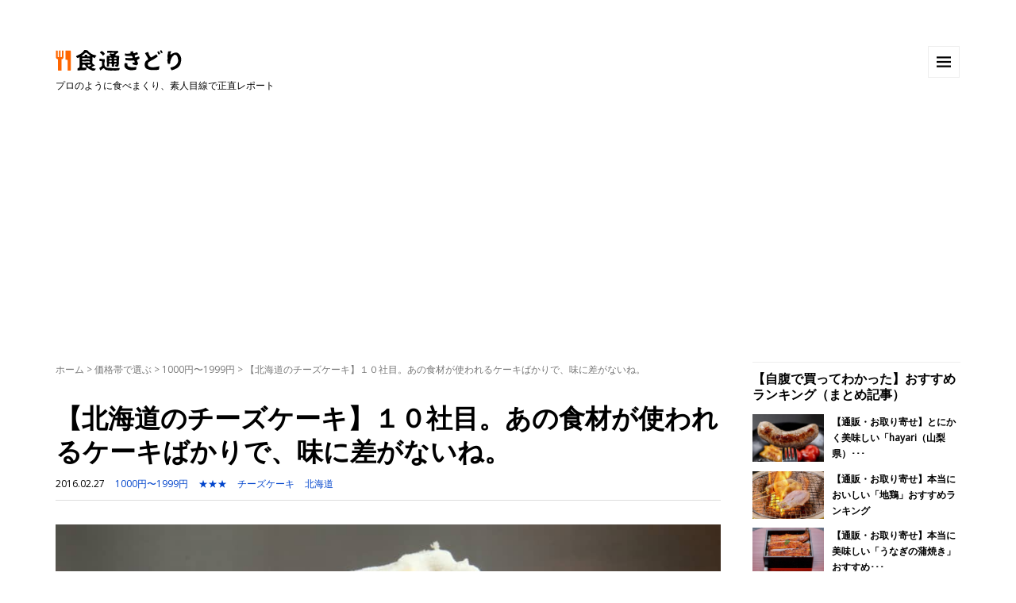

--- FILE ---
content_type: text/html; charset=UTF-8
request_url: https://shokutuu.net/268/
body_size: 36084
content:
<!DOCTYPE html>
<html dir="ltr" lang="ja"
	prefix="og: https://ogp.me/ns#" >
<head prefix="og: http://ogp.me/ns# fb: http://ogp.me/ns/fb# article: http://ogp.me/ns/article#">
	<meta charset="UTF-8">
	<meta name="viewport" content="width=device-width, initial-scale=1.0, maximum-scale=1.0, user-scalable=0" />
	<link rel="pingback" href="https://shokutuu.net/xmlrpc.php" />
	<!--[if lt IE 9]>
	<script src="https://shokutuu.net/wp-content/themes/habakiri/js/html5shiv.min.js"></script>
	<![endif]-->
	<title>【北海道のチーズケーキ】１０社目。あの食材が使われるケーキばかりで、味に差がないね。 | 食通きどり</title>

		<!-- All in One SEO 4.2.0 -->
		<meta name="robots" content="max-image-preview:large" />
		<link rel="canonical" href="https://shokutuu.net/268/" />
		<meta property="og:locale" content="ja_JP" />
		<meta property="og:site_name" content="食通きどり" />
		<meta property="og:type" content="article" />
		<meta property="og:title" content="【北海道のチーズケーキ】１０社目。あの食材が使われるケーキばかりで、味に差がないね。 | 食通きどり" />
		<meta property="og:url" content="https://shokutuu.net/268/" />
		<meta property="og:image" content="https://shokutuu.net/wp-content/uploads/2016/09/tumblr_o1jxkdb5vE1uogcreo1_1280-1.jpg" />
		<meta property="og:image:secure_url" content="https://shokutuu.net/wp-content/uploads/2016/09/tumblr_o1jxkdb5vE1uogcreo1_1280-1.jpg" />
		<meta property="og:image:width" content="1024" />
		<meta property="og:image:height" content="682" />
		<meta property="article:published_time" content="2016-02-27T04:35:16+00:00" />
		<meta property="article:modified_time" content="2017-09-08T06:43:09+00:00" />
		<meta name="twitter:card" content="summary" />
		<meta name="twitter:title" content="【北海道のチーズケーキ】１０社目。あの食材が使われるケーキばかりで、味に差がないね。 | 食通きどり" />
		<meta name="twitter:image" content="https://shokutuu.net/wp-content/uploads/2016/09/tumblr_o1jxkdb5vE1uogcreo1_1280-1.jpg" />
		<meta name="google" content="nositelinkssearchbox" />
		<script type="application/ld+json" class="aioseo-schema">
			{"@context":"https:\/\/schema.org","@graph":[{"@type":"WebSite","@id":"https:\/\/shokutuu.net\/#website","url":"https:\/\/shokutuu.net\/","name":"\u98df\u901a\u304d\u3069\u308a","description":"\u30d7\u30ed\u306e\u3088\u3046\u306b\u98df\u3079\u307e\u304f\u308a\u3001\u7d20\u4eba\u76ee\u7dda\u3067\u6b63\u76f4\u30ec\u30dd\u30fc\u30c8","inLanguage":"ja","publisher":{"@id":"https:\/\/shokutuu.net\/#organization"}},{"@type":"Organization","@id":"https:\/\/shokutuu.net\/#organization","name":"\u98df\u901a\u304d\u3069\u308a","url":"https:\/\/shokutuu.net\/"},{"@type":"BreadcrumbList","@id":"https:\/\/shokutuu.net\/268\/#breadcrumblist","itemListElement":[{"@type":"ListItem","@id":"https:\/\/shokutuu.net\/#listItem","position":1,"item":{"@type":"WebPage","@id":"https:\/\/shokutuu.net\/","name":"\u30db\u30fc\u30e0","description":"\u304a\u53d6\u308a\u5bc4\u305b\u30b0\u30eb\u30e1\u3001\u8cb7\u3063\u3066\u5931\u6557\u3057\u305f\u3053\u3068\u306f\u3042\u308a\u307e\u305b\u3093\u304b\uff1f\u98df\u901a\u304d\u3069\u308a\u306f\u5b9f\u969b\u306b\u5c4a\u3044\u305f\u5546\u54c1\u304b\u3089\u5f97\u3089\u308c\u305f\u60c5\u5831\u3092\u6b63\u76f4\u306b\u30ec\u30dd\u30fc\u30c8\u3059\u308b\u30d6\u30ed\u30b0\u3067\u3059\u3002100%\u81ea\u8179\u8cfc\u5165\u3002\u5546\u54c1\u9078\u3073\u306e\u53c2\u8003\u306b\u3002","url":"https:\/\/shokutuu.net\/"}}]},{"@type":"Person","@id":"https:\/\/shokutuu.net\/author\/admin\/#author","url":"https:\/\/shokutuu.net\/author\/admin\/","name":"admin"},{"@type":"WebPage","@id":"https:\/\/shokutuu.net\/268\/#webpage","url":"https:\/\/shokutuu.net\/268\/","name":"\u3010\u5317\u6d77\u9053\u306e\u30c1\u30fc\u30ba\u30b1\u30fc\u30ad\u3011\uff11\uff10\u793e\u76ee\u3002\u3042\u306e\u98df\u6750\u304c\u4f7f\u308f\u308c\u308b\u30b1\u30fc\u30ad\u3070\u304b\u308a\u3067\u3001\u5473\u306b\u5dee\u304c\u306a\u3044\u306d\u3002 | \u98df\u901a\u304d\u3069\u308a","inLanguage":"ja","isPartOf":{"@id":"https:\/\/shokutuu.net\/#website"},"breadcrumb":{"@id":"https:\/\/shokutuu.net\/268\/#breadcrumblist"},"author":"https:\/\/shokutuu.net\/author\/admin\/#author","creator":"https:\/\/shokutuu.net\/author\/admin\/#author","image":{"@type":"ImageObject","@id":"https:\/\/shokutuu.net\/#mainImage","url":"https:\/\/shokutuu.net\/wp-content\/uploads\/2016\/09\/tumblr_o1jxkdb5vE1uogcreo1_1280-1.jpg","width":1024,"height":682},"primaryImageOfPage":{"@id":"https:\/\/shokutuu.net\/268\/#mainImage"},"datePublished":"2016-02-27T04:35:16+09:00","dateModified":"2017-09-08T06:43:09+09:00"},{"@type":"Article","@id":"https:\/\/shokutuu.net\/268\/#article","name":"\u3010\u5317\u6d77\u9053\u306e\u30c1\u30fc\u30ba\u30b1\u30fc\u30ad\u3011\uff11\uff10\u793e\u76ee\u3002\u3042\u306e\u98df\u6750\u304c\u4f7f\u308f\u308c\u308b\u30b1\u30fc\u30ad\u3070\u304b\u308a\u3067\u3001\u5473\u306b\u5dee\u304c\u306a\u3044\u306d\u3002 | \u98df\u901a\u304d\u3069\u308a","inLanguage":"ja","headline":"\u3010\u5317\u6d77\u9053\u306e\u30c1\u30fc\u30ba\u30b1\u30fc\u30ad\u3011\uff11\uff10\u793e\u76ee\u3002\u3042\u306e\u98df\u6750\u304c\u4f7f\u308f\u308c\u308b\u30b1\u30fc\u30ad\u3070\u304b\u308a\u3067\u3001\u5473\u306b\u5dee\u304c\u306a\u3044\u306d\u3002","author":{"@id":"https:\/\/shokutuu.net\/author\/admin\/#author"},"publisher":{"@id":"https:\/\/shokutuu.net\/#organization"},"datePublished":"2016-02-27T04:35:16+09:00","dateModified":"2017-09-08T06:43:09+09:00","articleSection":"1000\u5186\u301c1999\u5186, \u2605\u2605\u2605, \u30c1\u30fc\u30ba\u30b1\u30fc\u30ad, \u5317\u6d77\u9053, 1000\u5186\u301c1999\u5186, \u30b9\u30a4\u30fc\u30c4\u30fb\u304a\u83d3\u5b50, \u30c1\u30fc\u30ba\u30b1\u30fc\u30ad, \u5317\u6d77\u9053, \u661f3\u3064, \u30ae\u30e3\u30e9\u30ea\u30fc","mainEntityOfPage":{"@id":"https:\/\/shokutuu.net\/268\/#webpage"},"isPartOf":{"@id":"https:\/\/shokutuu.net\/268\/#webpage"},"image":{"@type":"ImageObject","@id":"https:\/\/shokutuu.net\/#articleImage","url":"https:\/\/shokutuu.net\/wp-content\/uploads\/2016\/09\/tumblr_o1jxkdb5vE1uogcreo1_1280-1.jpg","width":1024,"height":682}}]}
		</script>
		<!-- All in One SEO -->

<link rel='dns-prefetch' href='//www.google.com' />
<link rel='dns-prefetch' href='//www.googletagmanager.com' />
<link rel="alternate" type="application/rss+xml" title="食通きどり &raquo; フィード" href="https://shokutuu.net/feed/" />
<link rel="alternate" type="application/rss+xml" title="食通きどり &raquo; コメントフィード" href="https://shokutuu.net/comments/feed/" />
<script type="text/javascript">
window._wpemojiSettings = {"baseUrl":"https:\/\/s.w.org\/images\/core\/emoji\/14.0.0\/72x72\/","ext":".png","svgUrl":"https:\/\/s.w.org\/images\/core\/emoji\/14.0.0\/svg\/","svgExt":".svg","source":{"concatemoji":"https:\/\/shokutuu.net\/wp-includes\/js\/wp-emoji-release.min.js?ver=6.2.8"}};
/*! This file is auto-generated */
!function(e,a,t){var n,r,o,i=a.createElement("canvas"),p=i.getContext&&i.getContext("2d");function s(e,t){p.clearRect(0,0,i.width,i.height),p.fillText(e,0,0);e=i.toDataURL();return p.clearRect(0,0,i.width,i.height),p.fillText(t,0,0),e===i.toDataURL()}function c(e){var t=a.createElement("script");t.src=e,t.defer=t.type="text/javascript",a.getElementsByTagName("head")[0].appendChild(t)}for(o=Array("flag","emoji"),t.supports={everything:!0,everythingExceptFlag:!0},r=0;r<o.length;r++)t.supports[o[r]]=function(e){if(p&&p.fillText)switch(p.textBaseline="top",p.font="600 32px Arial",e){case"flag":return s("\ud83c\udff3\ufe0f\u200d\u26a7\ufe0f","\ud83c\udff3\ufe0f\u200b\u26a7\ufe0f")?!1:!s("\ud83c\uddfa\ud83c\uddf3","\ud83c\uddfa\u200b\ud83c\uddf3")&&!s("\ud83c\udff4\udb40\udc67\udb40\udc62\udb40\udc65\udb40\udc6e\udb40\udc67\udb40\udc7f","\ud83c\udff4\u200b\udb40\udc67\u200b\udb40\udc62\u200b\udb40\udc65\u200b\udb40\udc6e\u200b\udb40\udc67\u200b\udb40\udc7f");case"emoji":return!s("\ud83e\udef1\ud83c\udffb\u200d\ud83e\udef2\ud83c\udfff","\ud83e\udef1\ud83c\udffb\u200b\ud83e\udef2\ud83c\udfff")}return!1}(o[r]),t.supports.everything=t.supports.everything&&t.supports[o[r]],"flag"!==o[r]&&(t.supports.everythingExceptFlag=t.supports.everythingExceptFlag&&t.supports[o[r]]);t.supports.everythingExceptFlag=t.supports.everythingExceptFlag&&!t.supports.flag,t.DOMReady=!1,t.readyCallback=function(){t.DOMReady=!0},t.supports.everything||(n=function(){t.readyCallback()},a.addEventListener?(a.addEventListener("DOMContentLoaded",n,!1),e.addEventListener("load",n,!1)):(e.attachEvent("onload",n),a.attachEvent("onreadystatechange",function(){"complete"===a.readyState&&t.readyCallback()})),(e=t.source||{}).concatemoji?c(e.concatemoji):e.wpemoji&&e.twemoji&&(c(e.twemoji),c(e.wpemoji)))}(window,document,window._wpemojiSettings);
</script>
<style type="text/css">
img.wp-smiley,
img.emoji {
	display: inline !important;
	border: none !important;
	box-shadow: none !important;
	height: 1em !important;
	width: 1em !important;
	margin: 0 0.07em !important;
	vertical-align: -0.1em !important;
	background: none !important;
	padding: 0 !important;
}
</style>
	<link rel='stylesheet' id='sbi_styles-css' href='https://shokutuu.net/wp-content/plugins/instagram-feed-pro/css/sbi-styles.min.css?ver=6.0.6' type='text/css' media='all' />
<link rel='stylesheet' id='classic-theme-styles-css' href='https://shokutuu.net/wp-includes/css/classic-themes.min.css?ver=6.2.8' type='text/css' media='all' />
<link rel='stylesheet' id='toc-screen-css' href='https://shokutuu.net/wp-content/plugins/table-of-contents-plus/screen.min.css?ver=2106' type='text/css' media='all' />
<link rel='stylesheet' id='scroll-top-css-css' href='https://shokutuu.net/wp-content/plugins/scroll-top/assets/css/scroll-top.css' type='text/css' media='all' />
<link rel='stylesheet' id='habakiri-assets-css' href='https://shokutuu.net/wp-content/themes/habakiri/css/assets.min.css?ver=1.0.0' type='text/css' media='all' />
<link rel='stylesheet' id='habakiri-css' href='https://shokutuu.net/wp-content/themes/habakiri/style.min.css?ver=20210729075550' type='text/css' media='all' />
<link rel='stylesheet' id='habakiri-child-css' href='https://shokutuu.net/wp-content/themes/habakiri-child/style.css?ver=20210729075550' type='text/css' media='all' />
<script type='text/javascript' src='https://shokutuu.net/wp-includes/js/jquery/jquery.min.js?ver=3.6.4' id='jquery-core-js'></script>
<script type='text/javascript' src='https://shokutuu.net/wp-includes/js/jquery/jquery-migrate.min.js?ver=3.4.0' id='jquery-migrate-js'></script>

<!-- Google アナリティクス スニペット (Site Kit が追加) -->
<script type='text/javascript' src='https://www.googletagmanager.com/gtag/js?id=UA-71358773-13' id='google_gtagjs-js' async></script>
<script type='text/javascript' id='google_gtagjs-js-after'>
window.dataLayer = window.dataLayer || [];function gtag(){dataLayer.push(arguments);}
gtag('set', 'linker', {"domains":["shokutuu.net"]} );
gtag("js", new Date());
gtag("set", "developer_id.dZTNiMT", true);
gtag("config", "UA-71358773-13", {"anonymize_ip":true});
</script>

<!-- (ここまで) Google アナリティクス スニペット (Site Kit が追加) -->
<link rel="https://api.w.org/" href="https://shokutuu.net/wp-json/" /><link rel="alternate" type="application/json" href="https://shokutuu.net/wp-json/wp/v2/posts/268" /><link rel="EditURI" type="application/rsd+xml" title="RSD" href="https://shokutuu.net/xmlrpc.php?rsd" />
<link rel="wlwmanifest" type="application/wlwmanifest+xml" href="https://shokutuu.net/wp-includes/wlwmanifest.xml" />
<meta name="generator" content="WordPress 6.2.8" />
<link rel='shortlink' href='https://shokutuu.net/?p=268' />
<link rel="alternate" type="application/json+oembed" href="https://shokutuu.net/wp-json/oembed/1.0/embed?url=https%3A%2F%2Fshokutuu.net%2F268%2F" />
<link rel="alternate" type="text/xml+oembed" href="https://shokutuu.net/wp-json/oembed/1.0/embed?url=https%3A%2F%2Fshokutuu.net%2F268%2F&#038;format=xml" />
<meta name="generator" content="Site Kit by Google 1.74.0" /><script async src="//pagead2.googlesyndication.com/pagead/js/adsbygoogle.js"></script>
<script>
     (adsbygoogle = window.adsbygoogle || []).push({
          google_ad_client: "ca-pub-7152045363703111",
          enable_page_level_ads: true
     });
</script><!-- Scroll To Top -->
<style id="scrolltop-custom-style">
		#scrollUp {border-radius:50%;opacity:0.7;bottom:20px;right:20px;background:#000000;;}
		#scrollUp:hover{opacity:1;}
        .top-icon{stroke:#ffffff;}
		#scrollUp {
padding: 0px 10px;
}
		</style>
<!-- End Scroll Top - https://wordpress.org/plugins/scroll-top/ -->
		<style>
		/* Safari 6.1+ (10.0 is the latest version of Safari at this time) */
		@media (max-width: 991px) and (min-color-index: 0) and (-webkit-min-device-pixel-ratio: 0) { @media () {
			display: block !important;
			.header__col {
				width: 100%;
			}
		}}
		</style>
		
<!-- BEGIN: WP Social Bookmarking Light HEAD -->


<script>
    (function (d, s, id) {
        var js, fjs = d.getElementsByTagName(s)[0];
        if (d.getElementById(id)) return;
        js = d.createElement(s);
        js.id = id;
        js.src = "//connect.facebook.net/ja_JP/sdk.js#xfbml=1&version=v2.7";
        fjs.parentNode.insertBefore(js, fjs);
    }(document, 'script', 'facebook-jssdk'));
</script>

<style type="text/css">
    .wp_social_bookmarking_light{
    border: 0 !important;
    padding: 10px 0 20px 0 !important;
    margin: 0 !important;
}
.wp_social_bookmarking_light div{
    float: left !important;
    border: 0 !important;
    padding: 0 !important;
    margin: 0 5px 0px 0 !important;
    min-height: 30px !important;
    line-height: 18px !important;
    text-indent: 0 !important;
}
.wp_social_bookmarking_light img{
    border: 0 !important;
    padding: 0;
    margin: 0;
    vertical-align: top !important;
}
.wp_social_bookmarking_light_clear{
    clear: both !important;
}
#fb-root{
    display: none;
}
.wsbl_twitter{
    width: 100px;
}
.wsbl_facebook_like iframe{
    max-width: none !important;
}
.wsbl_pinterest a{
    border: 0px !important;
}
</style>
<!-- END: WP Social Bookmarking Light HEAD -->
<style type="text/css">.broken_link, a.broken_link {
	text-decoration: line-through;
}</style><style>a{color:#0044cc}a:focus,a:active,a:hover{color:#0044cc}.site-branding a{color:#000}.responsive-nav a{color:#000;font-size:13px}.responsive-nav a small{color:#777;font-size:10px}.responsive-nav a:hover small,.responsive-nav a:active small,.responsive-nav .current-menu-item small,.responsive-nav .current-menu-ancestor small,.responsive-nav .current-menu-parent small,.responsive-nav .current_page_item small,.responsive-nav .current_page_parent small{color:#777}.responsive-nav .menu>.menu-item>a,.header--transparency.header--fixed--is_scrolled .responsive-nav .menu>.menu-item>a{background-color:transparent;padding:23px 13px}.responsive-nav .menu>.menu-item>a:hover,.responsive-nav .menu>.menu-item>a:active,.responsive-nav .menu>.current-menu-item>a,.responsive-nav .menu>.current-menu-ancestor>a,.responsive-nav .menu>.current-menu-parent>a,.responsive-nav .menu>.current_page_item>a,.responsive-nav .menu>.current_page_parent>a,.header--transparency.header--fixed--is_scrolled .responsive-nav .menu>.menu-item>a:hover,.header--transparency.header--fixed--is_scrolled .responsive-nav .menu>.menu-item>a:active,.header--transparency.header--fixed--is_scrolled .responsive-nav .menu>.current-menu-item>a,.header--transparency.header--fixed--is_scrolled .responsive-nav .menu>.current-menu-ancestor>a,.header--transparency.header--fixed--is_scrolled .responsive-nav .menu>.current-menu-parent>a,.header--transparency.header--fixed--is_scrolled .responsive-nav .menu>.current_page_item>a,.header--transparency.header--fixed--is_scrolled .responsive-nav .menu>.current_page_parent>a{background-color:transparent;color:#666666}.responsive-nav .sub-menu a{background-color:#000;color:#ffffff}.responsive-nav .sub-menu a:hover,.responsive-nav .sub-menu a:active,.responsive-nav .sub-menu .current-menu-item a,.responsive-nav .sub-menu .current-menu-ancestor a,.responsive-nav .sub-menu .current-menu-parent a,.responsive-nav .sub-menu .current_page_item a,.responsive-nav .sub-menu .current_page_parent a{background-color:#ff5b00;color:#ffffff}.off-canvas-nav{font-size:12px}.responsive-nav,.header--transparency.header--fixed--is_scrolled .responsive-nav{background-color:transparent}#responsive-btn{background-color:transparent;border-color:#eee;color:#000}#responsive-btn:hover{background-color:#f5f5f5;border-color:#eee;color:#000}.habakiri-slider__transparent-layer{background-color:rgba( 0,0,0, 0.1 )}.page-header{background-color:#ffffff;color:#fff}.pagination>li>a{color:#0044cc}.pagination>li>span{background-color:#0044cc;border-color:#0044cc}.pagination>li>a:focus,.pagination>li>a:hover,.pagination>li>span:focus,.pagination>li>span:hover{color:#0044cc}.header{background-color:#fff}.header--transparency.header--fixed--is_scrolled{background-color:#fff !important}.footer{background-color:#f6f6f6}.footer-widget-area a{color:#777}.footer-widget-area,.footer-widget-area .widget_calendar #wp-calendar caption{color:#555}.footer-widget-area .widget_calendar #wp-calendar,.footer-widget-area .widget_calendar #wp-calendar *{border-color:#555}</style><link rel="icon" href="https://shokutuu.net/wp-content/uploads/2021/07/cropped-favicon-1-32x32.png" sizes="32x32" />
<link rel="icon" href="https://shokutuu.net/wp-content/uploads/2021/07/cropped-favicon-1-192x192.png" sizes="192x192" />
<link rel="apple-touch-icon" href="https://shokutuu.net/wp-content/uploads/2021/07/cropped-favicon-1-180x180.png" />
<meta name="msapplication-TileImage" content="https://shokutuu.net/wp-content/uploads/2021/07/cropped-favicon-1-270x270.png" />
		<style type="text/css" id="wp-custom-css">
			
/* h2タグのデザイン設定 */
.article h2 {
  position: relative;
  padding: 0.4em;
  background: #d95e40;
	border-radius: 0.3em;	
	font-size: 180%;
	font-weight: bold;
	color: #FFF !important;
	text-align: center;
}

.article h2:after {
position: absolute;
content: '';
top: 100%;
left: 46.5%;
border: 30px solid transparent;
border-top: 20px solid #d95e40;
width: 0;
height: 0;
}




/* h3タグのデザイン設定 */
h3 {
  margin: 1.5em 0;
  padding: 0.5em 0 0.3em 1em;
  border-bottom: 1px dotted #d95e40;
  border-left: 10px solid #d95e40;
  font-size: 130%;
  font-weight: bold;
  color: #d95e40 !important;
}




/* h4タグのデザイン設定 */
h4 {
  margin: 1.5em 0;
  padding: 0.5em 0 0.3em 1em;
  border-bottom: 1px dotted #00008B;
  border-left: 10px solid #d95e40;
  font-size: 120%;
  font-weight: bold;
  color: #808080;
}



.button {
font-size: 140%;
display: inline-block;
  width: 100%;
  height: 54px;
  text-align: center;
  text-decoration: none;
  outline: none;
  background-color: #FFFFFF;
  border: 4px solid #d95e40;
  color: #d95e40;
  line-height: 50px;
}
.button:hover {
  background-color: #d95e40;
  border-color: #d95e40;
  color: #FFFFFF;
}



.価格 {
font-size: 100%;
display: inline-block;
padding: 0em 0.5em;
margin: 0.5em 0;
font-weight: bold;
color: #FFF;/*文字色*/ background: #f2992e;
border: solid 3px #f2992e;/*線*/ border-radius: 10px;/*角の丸み*/ }
.価格 p {
margin: 0;
padding: 0;
} 


.送料 {
font-size: 100%;
display: inline-block;
padding: 0em 0.5em;
margin: 0.5em 0;
font-weight: bold;
color: #FFF;/*文字色*/ background: #d95e40;
border: solid 3px #d95e40;/*線*/ border-radius: 10px;/*角の丸み*/ }
.送料 p {
margin: 0;
padding: 0;
} 


.配送 {
font-size: 100%;
display: inline-block;
padding: 0em 0.5em;
margin: 0.5em 0;
font-weight: bold;
color: #FFF;/*文字色*/ background: #529ecc;
border: solid 3px #529ecc;/*線*/ border-radius: 10px;/*角の丸み*/ }
.配送 p {
margin: 0;
padding: 0;
} 


.都道府県{
font-size: 100%;
display: inline-block;
padding: 0em 0.5em;
margin: 0.5em 0;
font-weight: bold;
color: #FFF;/*文字色*/ background: #56bc8a;
border: solid 3px #56bc8a;/*線*/ border-radius: 10px;/*角の丸み*/ }
.都道府県 p {
margin: 0;
padding: 0;
} 

.期間{
font-size: 100%;
display: inline-block;
padding: 0em 0.5em;
margin: 0.5em 0;
font-weight: bold;
color: #FFF;/*文字色*/ background: #a77dc2;
border: solid 3px #a77dc2;/*線*/ border-radius: 10px;/*角の丸み*/ }
.期間 p {
margin: 0;
padding: 0;
} 


.詳細 {
font-size: 100%;
display: inline-block;
padding: 0em 0.5em;
margin: 0.5em 0;
font-weight: bold;
color: #000000 !important;/*文字色*/ background: #f6f5f0;
border: solid 3px #f6f5f0;/*線*/ border-radius: 10px;/*角の丸み*/ }
.詳細 p {
margin: 0;
padding: 0;
} 



.購入はこちら {
font-size: 100%;
background: #fffbf4;
position: relative;
margin: 2em 0;
padding: 0.5em 1em;
border: solid 3px #d95e40;
}
.購入はこちら .box-title {
position: absolute;
display: inline-block;
top: -27px;
left: -3px;
padding: 0 12px;
height: 25px;
line-height: 25px;
vertical-align: middle;
font-size: 18px;
background: #d95e40;
color: #ffffff;
font-weight: bold;
border-radius: 5px 5px 0 0;
}
.購入はこちら p {
margin: 0;
padding: 0;
} 



/*YouTubeレスポンシブサイズ*/
.youtube {
    position: relative;
    max-width: 100%;
    padding-top: 56.25%;
}
.youtube iframe {
    position: absolute;
    top: 0;
    right: 0;
    width: 100%;
    height: 100%;
}
		</style>
			<link rel="stylesheet" href="https://shokutuu.net/css/owl.carousel.min.css">
	<link rel="stylesheet" href="https://shokutuu.net/css/owl.theme.default.min.css">
	<link href="https://fonts.googleapis.com/css?family=Open+Sans" rel="stylesheet">
<script async src="//pagead2.googlesyndication.com/pagead/js/adsbygoogle.js"></script>

	<!-- Google Tag Manager -->
<script>(function(w,d,s,l,i){w[l]=w[l]||[];w[l].push({'gtm.start':
new Date().getTime(),event:'gtm.js'});var f=d.getElementsByTagName(s)[0],
j=d.createElement(s),dl=l!='dataLayer'?'&l='+l:'';j.async=true;j.src=
'https://www.googletagmanager.com/gtm.js?id='+i+dl;f.parentNode.insertBefore(j,f);
})(window,document,'script','dataLayer','GTM-KDRH8K2');</script>
<!-- End Google Tag Manager -->

<script>
  (adsbygoogle = window.adsbygoogle || []).push({
    google_ad_client: "ca-pub-7152045363703111",
    enable_page_level_ads: true
  });
</script>
</head>
<body class="post-template-default single single-post postid-268 single-format-gallery blog-template-single-right-sidebar">

<!-- Google Tag Manager (noscript) -->
<noscript><iframe src="https://www.googletagmanager.com/ns.html?id=GTM-KDRH8K2"
height="0" width="0" style="display:none;visibility:hidden"></iframe></noscript>
<!-- End Google Tag Manager (noscript) -->
	
<div id="fb-root"></div>
<script>(function(d, s, id) {
  var js, fjs = d.getElementsByTagName(s)[0];
  if (d.getElementById(id)) return;
  js = d.createElement(s); js.id = id;
  js.src = "//connect.facebook.net/ja_JP/sdk.js#xfbml=1&version=v2.7";
  fjs.parentNode.insertBefore(js, fjs);
}(document, 'script', 'facebook-jssdk'));</script>

<div id="container">
		<header id="header" class="header header--default ">
				<div class="container">
			<div class="row header__content">
				<div class="col-xs-10  header__col">
					
<div class="site-branding">
	<h1 class="site-branding__heading">
		<a href="https://shokutuu.net/" rel="home"><img src="https://shokutuu.net/wp-content/uploads/2016/10/logo_2.png" alt="食通きどり" class="site-branding__logo" /></a>	</h1>
<!-- end .site-branding --></div>
					<p class="description">プロのように食べまくり、素人目線で正直レポート</p>
				<!-- end .header__col --></div>
				<div class="col-xs-2  header__col global-nav-wrapper clearfix">
					
<nav class="global-nav js-responsive-nav nav--hide" role="navigation">
	<div class="menu-globalnavi-container"><ul id="menu-globalnavi" class="menu"><li id="menu-item-4498" class="menu-item menu-item-type-taxonomy menu-item-object-category current-post-ancestor menu-item-has-children menu-item-4498"><a href="https://shokutuu.net/category/genre/">ジャンルで選ぶ</a>
<ul class="sub-menu">
	<li id="menu-item-4474" class="menu-item menu-item-type-taxonomy menu-item-object-category menu-item-4474"><a href="https://shokutuu.net/category/genre/seafood/">魚介類・シーフード</a></li>
	<li id="menu-item-4475" class="menu-item menu-item-type-taxonomy menu-item-object-category menu-item-4475"><a href="https://shokutuu.net/category/genre/meat/">肉・肉加工品</a></li>
	<li id="menu-item-4473" class="menu-item menu-item-type-taxonomy menu-item-object-category current-post-ancestor menu-item-4473"><a href="https://shokutuu.net/category/genre/sweets/">スイーツ・お菓子</a></li>
	<li id="menu-item-4476" class="menu-item menu-item-type-taxonomy menu-item-object-category menu-item-4476"><a href="https://shokutuu.net/category/genre/fruits/">フルーツ・果物</a></li>
	<li id="menu-item-4477" class="menu-item menu-item-type-taxonomy menu-item-object-category menu-item-4477"><a href="https://shokutuu.net/category/genre/vegetables/">野菜・きのこ</a></li>
	<li id="menu-item-4478" class="menu-item menu-item-type-taxonomy menu-item-object-category menu-item-4478"><a href="https://shokutuu.net/category/genre/sidedish/">おかず・惣菜</a></li>
	<li id="menu-item-4480" class="menu-item menu-item-type-taxonomy menu-item-object-category menu-item-4480"><a href="https://shokutuu.net/category/genre/pickles/">漬物・梅干し</a></li>
	<li id="menu-item-4481" class="menu-item menu-item-type-taxonomy menu-item-object-category menu-item-4481"><a href="https://shokutuu.net/category/genre/sushi/">寿司</a></li>
	<li id="menu-item-4482" class="menu-item menu-item-type-taxonomy menu-item-object-category menu-item-4482"><a href="https://shokutuu.net/category/genre/hotpot/">鍋料理</a></li>
	<li id="menu-item-4483" class="menu-item menu-item-type-taxonomy menu-item-object-category menu-item-4483"><a href="https://shokutuu.net/category/genre/noodles/">麺類</a></li>
	<li id="menu-item-4484" class="menu-item menu-item-type-taxonomy menu-item-object-category menu-item-4484"><a href="https://shokutuu.net/category/bread/">パン・ジャム</a></li>
	<li id="menu-item-4485" class="menu-item menu-item-type-taxonomy menu-item-object-category menu-item-4485"><a href="https://shokutuu.net/category/genre/can/">缶詰・瓶詰</a></li>
	<li id="menu-item-4486" class="menu-item menu-item-type-taxonomy menu-item-object-category menu-item-4486"><a href="https://shokutuu.net/category/genre/dairyproducts/">卵・チーズ・乳製品</a></li>
	<li id="menu-item-4487" class="menu-item menu-item-type-taxonomy menu-item-object-category menu-item-4487"><a href="https://shokutuu.net/category/genre/seasoning/">調味料</a></li>
	<li id="menu-item-4488" class="menu-item menu-item-type-taxonomy menu-item-object-category menu-item-4488"><a href="https://shokutuu.net/category/genre/drink/">ドリンク</a></li>
</ul>
</li>
<li id="menu-item-4490" class="menu-item menu-item-type-taxonomy menu-item-object-category current-post-ancestor menu-item-has-children menu-item-4490"><a href="https://shokutuu.net/category/rating/">評価で選ぶ</a>
<ul class="sub-menu">
	<li id="menu-item-4503" class="menu-item menu-item-type-taxonomy menu-item-object-category menu-item-4503"><a href="https://shokutuu.net/category/rating/fivestars/">星5つ　★★★★★</a></li>
	<li id="menu-item-4504" class="menu-item menu-item-type-taxonomy menu-item-object-category menu-item-4504"><a href="https://shokutuu.net/category/rating/fourstars/">星4つ　★★★★</a></li>
	<li id="menu-item-4507" class="menu-item menu-item-type-taxonomy menu-item-object-category current-post-ancestor current-menu-parent current-post-parent menu-item-4507"><a href="https://shokutuu.net/category/rating/threestars/">星3つ　★★★</a></li>
	<li id="menu-item-4508" class="menu-item menu-item-type-taxonomy menu-item-object-category menu-item-4508"><a href="https://shokutuu.net/category/rating/twostars/">星2つ　★★</a></li>
	<li id="menu-item-4511" class="menu-item menu-item-type-taxonomy menu-item-object-category menu-item-4511"><a href="https://shokutuu.net/category/rating/onestar/">星1つ　★</a></li>
</ul>
</li>
<li id="menu-item-4489" class="menu-item menu-item-type-taxonomy menu-item-object-category current-post-ancestor menu-item-has-children menu-item-4489"><a href="https://shokutuu.net/category/price/">価格帯で選ぶ</a>
<ul class="sub-menu">
	<li id="menu-item-4505" class="menu-item menu-item-type-taxonomy menu-item-object-category menu-item-4505"><a href="https://shokutuu.net/category/price/0-999/">0円〜999円</a></li>
	<li id="menu-item-4506" class="menu-item menu-item-type-taxonomy menu-item-object-category current-post-ancestor current-menu-parent current-post-parent menu-item-4506"><a href="https://shokutuu.net/category/price/1000-1999/">1000円〜1999円</a></li>
	<li id="menu-item-4509" class="menu-item menu-item-type-taxonomy menu-item-object-category menu-item-4509"><a href="https://shokutuu.net/category/price/2000-2999/">2000円〜2999円</a></li>
	<li id="menu-item-4510" class="menu-item menu-item-type-taxonomy menu-item-object-category menu-item-4510"><a href="https://shokutuu.net/category/price/3000-3999/">3000円〜3999円</a></li>
	<li id="menu-item-4512" class="menu-item menu-item-type-taxonomy menu-item-object-category menu-item-4512"><a href="https://shokutuu.net/category/price/4000-4999/">4000円〜4999円</a></li>
	<li id="menu-item-4513" class="menu-item menu-item-type-taxonomy menu-item-object-category menu-item-4513"><a href="https://shokutuu.net/category/price/5000-5999/">5000円〜5999円</a></li>
	<li id="menu-item-4514" class="menu-item menu-item-type-taxonomy menu-item-object-category menu-item-4514"><a href="https://shokutuu.net/category/price/6000-more/">6000円〜</a></li>
</ul>
</li>
<li id="menu-item-5679" class="menu-item menu-item-type-taxonomy menu-item-object-category current-post-ancestor menu-item-has-children menu-item-5679"><a href="https://shokutuu.net/category/area/">都道府県で選ぶ</a>
<ul class="sub-menu">
	<li id="menu-item-5678" class="menu-item menu-item-type-taxonomy menu-item-object-category current-post-ancestor current-menu-parent current-post-parent menu-item-5678"><a href="https://shokutuu.net/category/area/chiiki-01/">北海道</a></li>
	<li id="menu-item-5681" class="menu-item menu-item-type-taxonomy menu-item-object-category menu-item-5681"><a href="https://shokutuu.net/category/area/chiiki-02/">東北</a></li>
	<li id="menu-item-5684" class="menu-item menu-item-type-taxonomy menu-item-object-category menu-item-5684"><a href="https://shokutuu.net/category/area/chiiki-03/">関東</a></li>
	<li id="menu-item-5676" class="menu-item menu-item-type-taxonomy menu-item-object-category menu-item-5676"><a href="https://shokutuu.net/category/area/chiiki-04/">中部</a></li>
	<li id="menu-item-5683" class="menu-item menu-item-type-taxonomy menu-item-object-category menu-item-5683"><a href="https://shokutuu.net/category/area/chiiki-05/">近畿</a></li>
	<li id="menu-item-5675" class="menu-item menu-item-type-taxonomy menu-item-object-category menu-item-5675"><a href="https://shokutuu.net/category/area/chiiki-06/">中国</a></li>
	<li id="menu-item-5680" class="menu-item menu-item-type-taxonomy menu-item-object-category menu-item-5680"><a href="https://shokutuu.net/category/area/chiiki-07/">四国</a></li>
	<li id="menu-item-5677" class="menu-item menu-item-type-taxonomy menu-item-object-category menu-item-5677"><a href="https://shokutuu.net/category/area/chiiki-08/">九州</a></li>
	<li id="menu-item-5682" class="menu-item menu-item-type-taxonomy menu-item-object-category menu-item-5682"><a href="https://shokutuu.net/category/area/chiiki-09/">沖縄県</a></li>
</ul>
</li>
<li id="menu-item-4491" class="menu-item menu-item-type-taxonomy menu-item-object-category menu-item-4491"><a href="https://shokutuu.net/category/ranking/">まとめ・ランキング</a></li>
<li id="menu-item-4502" class="menu-item menu-item-type-taxonomy menu-item-object-category menu-item-has-children menu-item-4502"><a href="https://shokutuu.net/category/arrange-recipes/">レシピ・豆知識</a>
<ul class="sub-menu">
	<li id="menu-item-4501" class="menu-item menu-item-type-taxonomy menu-item-object-category menu-item-4501"><a href="https://shokutuu.net/category/arrange-recipes/ar02/">レシピ</a></li>
	<li id="menu-item-5463" class="menu-item menu-item-type-taxonomy menu-item-object-category menu-item-5463"><a href="https://shokutuu.net/category/arrange-recipes/ar03/">豆知識</a></li>
</ul>
</li>
</ul></div><!-- end .global-nav --></nav>
					<div id="responsive-btn"></div>
				<!-- end .header__col --></div>
			<!-- end .row --></div>
		<!-- end .container --></div>
			<!-- end #header --></header>
	<div id="contents">
		

<div class="sub-page-contents">
	<div class="container">
	<div class="row">
		<div class="col-md-9">
			<main id="main" role="main">

				<div class="breadcrumbs"><a href="https://shokutuu.net/">ホーム</a> &gt; <a href="https://shokutuu.net/category/price/">価格帯で選ぶ</a> &gt; <a href="https://shokutuu.net/category/price/1000-1999/">1000円〜1999円</a> &gt; <strong>【北海道のチーズケーキ】１０社目。あの食材が使われるケーキばかりで、味に差がないね。</strong></div>				<article class="article article--single post-268 post type-post status-publish format-gallery has-post-thumbnail hentry category-1000-1999 category-threestars category-sw01001 category-chiiki-01 tag-16 tag-19 tag-31 tag-904 tag-10 post_format-post-format-gallery">
	<div class="entry">
						<h1 class="entry__title entry-title">【北海道のチーズケーキ】１０社目。あの食材が使われるケーキばかりで、味に差がないね。</h1>
						<div class="entry-meta">
			<div class="entry-date">2016.02.27</div>
			<div class="entry-category"><ul class="post-categories">
	<li><a href="https://shokutuu.net/category/price/1000-1999/" rel="category tag">1000円〜1999円</a></li>
	<li><a href="https://shokutuu.net/category/rating/threestars/" rel="category tag">★★★</a></li>
	<li><a href="https://shokutuu.net/category/genre/sweets/sw01/sw01001/" rel="category tag">チーズケーキ</a></li>
	<li><a href="https://shokutuu.net/category/area/chiiki-01/" rel="category tag">北海道</a></li></ul></div>
		</div>
				<div class="entry__content">
			<div class="entry_icatch">
				<img width="1024" height="682" src="https://shokutuu.net/wp-content/uploads/2016/09/tumblr_o1jxkdb5vE1uogcreo1_1280-1.jpg" class="attachment-post-thumbnail size-post-thumbnail wp-post-image" alt="" decoding="async" srcset="https://shokutuu.net/wp-content/uploads/2016/09/tumblr_o1jxkdb5vE1uogcreo1_1280-1.jpg 1024w, https://shokutuu.net/wp-content/uploads/2016/09/tumblr_o1jxkdb5vE1uogcreo1_1280-1-400x267.jpg 400w, https://shokutuu.net/wp-content/uploads/2016/09/tumblr_o1jxkdb5vE1uogcreo1_1280-1-500x333.jpg 500w, https://shokutuu.net/wp-content/uploads/2016/09/tumblr_o1jxkdb5vE1uogcreo1_1280-1-768x512.jpg 768w" sizes="(max-width: 1024px) 100vw, 1024px" />			</div>
			<div class='wp_social_bookmarking_light'>
            <div class="wsbl_facebook_like"><div id="fb-root"></div><fb:like href="https://shokutuu.net/268/" layout="button_count" action="like" width="100" share="false" show_faces="false" ></fb:like></div>
            <div class="wsbl_twitter"><a href="https://twitter.com/share" class="twitter-share-button" data-url="https://shokutuu.net/268/" data-text="【北海道のチーズケーキ】１０社目。あの食材が使われるケーキばかりで、味に差がないね。">Tweet</a></div>
            <div class="wsbl_hatena_button"><a href="//b.hatena.ne.jp/entry/https://shokutuu.net/268/" class="hatena-bookmark-button" data-hatena-bookmark-title="【北海道のチーズケーキ】１０社目。あの食材が使われるケーキばかりで、味に差がないね。" data-hatena-bookmark-layout="simple-balloon" title="このエントリーをはてなブックマークに追加"> <img src="//b.hatena.ne.jp/images/entry-button/button-only@2x.png" alt="このエントリーをはてなブックマークに追加" width="20" height="20" style="border: none;" /></a><script type="text/javascript" src="//b.hatena.ne.jp/js/bookmark_button.js" charset="utf-8" async="async"></script></div>
            <div class="wsbl_line"><a href='http://line.me/R/msg/text/?%E3%80%90%E5%8C%97%E6%B5%B7%E9%81%93%E3%81%AE%E3%83%81%E3%83%BC%E3%82%BA%E3%82%B1%E3%83%BC%E3%82%AD%E3%80%91%EF%BC%91%EF%BC%90%E7%A4%BE%E7%9B%AE%E3%80%82%E3%81%82%E3%81%AE%E9%A3%9F%E6%9D%90%E3%81%8C%E4%BD%BF%E3%82%8F%E3%82%8C%E3%82%8B%E3%82%B1%E3%83%BC%E3%82%AD%E3%81%B0%E3%81%8B%E3%82%8A%E3%81%A7%E3%80%81%E5%91%B3%E3%81%AB%E5%B7%AE%E3%81%8C%E3%81%AA%E3%81%84%E3%81%AD%E3%80%82%0D%0Ahttps%3A%2F%2Fshokutuu.net%2F268%2F' title='LINEで送る' rel=nofollow class='wp_social_bookmarking_light_a' ><img src='https://shokutuu.net/wp-content/plugins/wp-social-bookmarking-light/public/images/line88x20.png' alt='LINEで送る' title='LINEで送る' width='88' height='20' class='wp_social_bookmarking_light_img' /></a></div>
            <div class="wsbl_google_plus_one"><g:plusone size="medium" annotation="none" href="https://shokutuu.net/268/" ></g:plusone></div>
    </div>
<br class='wp_social_bookmarking_light_clear' />
<p>《第１０２食目》<br />
<b>「【DOLCE DE SANCIO】ユキノトペル- Pure -（税込1,512円・送料別）」</b><br />
<span id="more-268"></span></p>
<p>お取り寄せ先の紹介です。<br />
⇒<a href="http://www.dolce-de-sancio.jp/" target="_blank">DOLCE DE SANCIO &#8211; どるちぇ ど さんちょ &#8211;</a>（北海道札幌市）<br />
菓子遊煎株式会社が運営するチーズケーキ専門店。</p>
<blockquote><p>「どるちぇ・ど・さんちょ」は札幌円山のチーズケーキ専門店。店頭には常時２０種類以上のチーズケーキが並びます。チーズは、北海道のフレッシュなクリームチーズ、マスカルポーネ、カマンベールチーズをメインに使います。</p></blockquote>
<p>こちらで人気No1の「ユキノトペル」というチーズケーキをお取り寄せ。</p>
<p><img decoding="async" src="https://shokutuu.net/wp-content/uploads/2016/09/tumblr_inline_o33nxp7lY21tp1yr8_1280.jpg" /></p>
<p>パッケージです。</p>
<p><img decoding="async" src="https://shokutuu.net/wp-content/uploads/2016/09/tumblr_inline_o33ny6yTE31tp1yr8_1280.jpg" /></p>
<p>開けました。</p>
<p><img decoding="async" src="https://shokutuu.net/wp-content/uploads/2016/09/tumblr_inline_o33o3gwoPn1tp1yr8_1280.jpg" /></p>
<p>チーズケーキの特徴（商品ページより）</p>
<blockquote><p>北海道産の素材を活かし、真っ白な雪の色とふわふわとろける食感を表現するため、何度も何度も試作を重ねて生まれたケーキ。北海道・根釧地区の生乳だけで作られたチーズを贅沢に使用。ふわっとした食感のあと、じゅわっと溶けていく。濃厚なチーズの風味と爽やかな後味が特徴。</p></blockquote>
<p>原材料を確認しておきましょう。</p>
<blockquote><p>ナチュラルチーズ（生乳・食塩）、鶏卵、砂糖、クリーム（乳製品）、サワークリーム、コーンスターチ、牛乳、<b>レモン</b>、寒天、トレハロース、安定剤（増粘多糖類）、酸味料</p></blockquote>
<p><img decoding="async" src="https://shokutuu.net/wp-content/uploads/2016/09/tumblr_inline_o33o3osVaL1tp1yr8_1280.jpg" /></p>
<p>カットしてみましょう。</p>
<p><img decoding="async" src="https://shokutuu.net/wp-content/uploads/2016/09/tumblr_inline_o33o3xPC8K1tp1yr8_1280.jpg" /></p>
<p>おや、真ん中が欠けていますね。</p>
<p><img decoding="async" src="https://shokutuu.net/wp-content/uploads/2016/09/tumblr_inline_o33o460xWT1tp1yr8_1280.jpg" /></p>
<p>ぽっかりと出来た空間。<br />
商品ページの写真はきれいな断面ですので、特別なものに当たってしまったようです。<br />
手作りですから、仕方ないですね。</p>
<p><img decoding="async" src="https://shokutuu.net/wp-content/uploads/2016/09/tumblr_inline_o33o4fY8GY1tp1yr8_1280.jpg" /></p>
<p>大切なのは味。</p>
<p>それでは、いただきます。<br />
３層に分かれているケーキです。<br />
上の層は、口当たり滑らかな生クリーム。<b>レモン</b>が効いたさっぱりとした味わい。<br />
真ん中の層は、お店の言う「ふわっ・じゅわっ」という表現が適切に感じられる食感。チーズのコクとか風味とかあるんでしょうけど、正直、上の層の<b>レモン</b>が邪魔をするんですよね。<br />
下の層はスフレ状でふわふわ。ほんのり甘いです。</p>
<p>食感も良くて、美味しいチーズケーキだと思いますけど・・・。</p>
<p>北海道のチーズケーキ、食べ比べた結果はランキングにしてまとめる予定ですが（そのうち）、現時点で食べた10社のうち、7社で<b>レモン</b>使ってるんですよ。<br />
これ、どこも似た味になっちゃうんですよね。<br />
チーズとか生クリームとか、北海道ならではの素材の味が一番の楽しみだし、そこを期待してお取り寄せするわけですが。<br />
<b>レモン</b>（果汁・皮）入っているケーキであれば、わざわざ北海道から送料かけて購入する必要がなくて、最寄りのこだわりある美味しいケーキ屋さんで買ったほうが良いかと。</p>
<p>そんなわけで、今回のケーキも評価は星3つ。<br />
普通です。</p>
<p>あと４社、北海道のチーズケーキ食べます。</p>
<hr>
<p><b>【食通きどりレビュー】</b><br />
美味しさ｜★★★☆☆<br />
コストパフォーマンス｜★★★☆☆<br />
見た目｜★★★☆☆<br />
パッケージ｜★★★☆☆<br />
意外性｜★★★☆☆<br />
ギフトにぴったり｜★★★☆☆<br />
リピート可能性｜★★★☆☆<br />
書き手の熱量｜★★★☆☆<br />
総合評価｜★★★☆☆</p>
<hr>
<div class="購入はこちら">
<span class="box-title">購入はこちら</span></p>
<ul>
<p>	<strong></p>
<li><a href="https://hb.afl.rakuten.co.jp/hgc/15fd371e.703816a3.15fd371f.a1816eba/?pc=https%3A%2F%2Fitem.rakuten.co.jp%2Fdolce-de-sancio%2F1-18-001%2F&#038;m=http%3A%2F%2Fm.rakuten.co.jp%2Fdolce-de-sancio%2Fi%2F10000006%2F&#038;link_type=text&#038;ut=eyJwYWdlIjoiaXRlbSIsInR5cGUiOiJ0ZXh0Iiwic2l6ZSI6IjQwMHg0MDAiLCJuYW0iOjEsIm5hbXAiOiJkb3duIiwiY29tIjoxLCJjb21wIjoibGVmdCIsInByaWNlIjowLCJib3IiOjEsImNvbCI6MH0%3D" target="_blank" rel="nofollow" style="word-wrap:break-word;"  >ユキノトペル-pure-</a>（楽天）</li>
<p></strong>
</ul>
</p>
</div>
<div class='wp_social_bookmarking_light'>
            <div class="wsbl_facebook_like"><div id="fb-root"></div><fb:like href="https://shokutuu.net/268/" layout="button_count" action="like" width="100" share="false" show_faces="false" ></fb:like></div>
            <div class="wsbl_twitter"><a href="https://twitter.com/share" class="twitter-share-button" data-url="https://shokutuu.net/268/" data-text="【北海道のチーズケーキ】１０社目。あの食材が使われるケーキばかりで、味に差がないね。">Tweet</a></div>
            <div class="wsbl_hatena_button"><a href="//b.hatena.ne.jp/entry/https://shokutuu.net/268/" class="hatena-bookmark-button" data-hatena-bookmark-title="【北海道のチーズケーキ】１０社目。あの食材が使われるケーキばかりで、味に差がないね。" data-hatena-bookmark-layout="simple-balloon" title="このエントリーをはてなブックマークに追加"> <img src="//b.hatena.ne.jp/images/entry-button/button-only@2x.png" alt="このエントリーをはてなブックマークに追加" width="20" height="20" style="border: none;" /></a><script type="text/javascript" src="//b.hatena.ne.jp/js/bookmark_button.js" charset="utf-8" async="async"></script></div>
            <div class="wsbl_line"><a href='http://line.me/R/msg/text/?%E3%80%90%E5%8C%97%E6%B5%B7%E9%81%93%E3%81%AE%E3%83%81%E3%83%BC%E3%82%BA%E3%82%B1%E3%83%BC%E3%82%AD%E3%80%91%EF%BC%91%EF%BC%90%E7%A4%BE%E7%9B%AE%E3%80%82%E3%81%82%E3%81%AE%E9%A3%9F%E6%9D%90%E3%81%8C%E4%BD%BF%E3%82%8F%E3%82%8C%E3%82%8B%E3%82%B1%E3%83%BC%E3%82%AD%E3%81%B0%E3%81%8B%E3%82%8A%E3%81%A7%E3%80%81%E5%91%B3%E3%81%AB%E5%B7%AE%E3%81%8C%E3%81%AA%E3%81%84%E3%81%AD%E3%80%82%0D%0Ahttps%3A%2F%2Fshokutuu.net%2F268%2F' title='LINEで送る' rel=nofollow class='wp_social_bookmarking_light_a' ><img src='https://shokutuu.net/wp-content/plugins/wp-social-bookmarking-light/public/images/line88x20.png' alt='LINEで送る' title='LINEで送る' width='88' height='20' class='wp_social_bookmarking_light_img' /></a></div>
            <div class="wsbl_google_plus_one"><g:plusone size="medium" annotation="none" href="https://shokutuu.net/268/" ></g:plusone></div>
    </div>
<br class='wp_social_bookmarking_light_clear' />
			<div class="category-box"><ul class="post-categories">
	<li><a href="https://shokutuu.net/category/price/1000-1999/" rel="category tag">1000円〜1999円</a></li>
	<li><a href="https://shokutuu.net/category/rating/threestars/" rel="category tag">★★★</a></li>
	<li><a href="https://shokutuu.net/category/genre/sweets/sw01/sw01001/" rel="category tag">チーズケーキ</a></li>
	<li><a href="https://shokutuu.net/category/area/chiiki-01/" rel="category tag">北海道</a></li></ul></div>
		<!-- end .entry__content --></div>
			<!-- end .entry --></div>

				<div class="related-posts">
			<h2 class="related-posts__title h3">関連記事</h2>
			<div class="entries entries--related-posts entries-related-posts">
				<article class="article article--summary post-9617 post type-post status-publish format-standard has-post-thumbnail hentry category-1000-1999 category-fourstars category-s03 category-chiiki-01 tag-16 tag-35 tag-1015 tag-904 tag-3">

	
		<div class="entry--has_media entry">
			<div class="entry--has_media__inner">
				<div class="entry--has_media__media">
							<a href="https://shokutuu.net/9617/" class="entry--has_media__link">
							<img width="400" height="267" src="https://shokutuu.net/wp-content/uploads/2017/08/takanosenngyo-ikura-kai-9-400x267.jpg" class=" wp-post-image" alt="" decoding="async" loading="lazy" srcset="https://shokutuu.net/wp-content/uploads/2017/08/takanosenngyo-ikura-kai-9-400x267.jpg 400w, https://shokutuu.net/wp-content/uploads/2017/08/takanosenngyo-ikura-kai-9-500x333.jpg 500w, https://shokutuu.net/wp-content/uploads/2017/08/takanosenngyo-ikura-kai-9-768x512.jpg 768w, https://shokutuu.net/wp-content/uploads/2017/08/takanosenngyo-ikura-kai-9.jpg 1024w" sizes="(max-width: 400px) 100vw, 400px" />					</a>
		

				<!-- end .entry--has_media__media --></div>
				<div class="entry--has_media__body">
									<h1 class="entry__title entry-title h4"><a href="https://shokutuu.net/9617/">第268食目：自家製イクラ醤油漬け140g【通販サイト：高野鮮魚店/北海道】をお取り寄せ。</a></h1>
				

					<div class="entry__summary">
						<p>●商品名：自家製イクラ醤油漬け140g ●通販サイト：高野鮮魚店（北海道函館市新川町1-2） ●価格：税込1,296円/送料別 ●配送温度帯：冷蔵 ●販売期間：通年</p>
					<!-- end .entry__summary --></div>
					<div class="entry-summary-meta">
						<div class="entry-summary-date">2017.08.10</div>
						<div class="entry-summary-category"><ul class="post-categories">
	<li><a href="https://shokutuu.net/category/price/1000-1999/" rel="category tag">1000円〜1999円</a></li>
	<li><a href="https://shokutuu.net/category/rating/fourstars/" rel="category tag">★★★★</a></li>
	<li><a href="https://shokutuu.net/category/genre/seafood/s03/" rel="category tag">いくら・筋子</a></li>
	<li><a href="https://shokutuu.net/category/area/chiiki-01/" rel="category tag">北海道</a></li></ul></div>
					</div>
				<!-- end .entry--has_media__body --></div>
			<!-- end .entry--has_media__inner --></div>
		<!-- end .entry--has_media --></div>

	
</article>
<article class="article article--summary post-352 post type-post status-publish format-gallery has-post-thumbnail hentry category-0-999 category-fourstars category-chiiki-01 category-sd05002 category-m01004 tag-12 tag-904 tag-37 tag-3 tag-11 post_format-post-format-gallery">

	
		<div class="entry--has_media entry">
			<div class="entry--has_media__inner">
				<div class="entry--has_media__media">
							<a href="https://shokutuu.net/352/" class="entry--has_media__link">
							<img width="400" height="266" src="https://shokutuu.net/wp-content/uploads/2016/09/tumblr_nzg6roWGMF1uogcreo1_1280-1-400x266.jpg" class=" wp-post-image" alt="" decoding="async" loading="lazy" srcset="https://shokutuu.net/wp-content/uploads/2016/09/tumblr_nzg6roWGMF1uogcreo1_1280-1-400x266.jpg 400w, https://shokutuu.net/wp-content/uploads/2016/09/tumblr_nzg6roWGMF1uogcreo1_1280-1-500x332.jpg 500w, https://shokutuu.net/wp-content/uploads/2016/09/tumblr_nzg6roWGMF1uogcreo1_1280-1-768x510.jpg 768w, https://shokutuu.net/wp-content/uploads/2016/09/tumblr_nzg6roWGMF1uogcreo1_1280-1.jpg 1024w" sizes="(max-width: 400px) 100vw, 400px" />					</a>
		

				<!-- end .entry--has_media__media --></div>
				<div class="entry--has_media__body">
									<h1 class="entry__title entry-title h4"><a href="https://shokutuu.net/352/">北海道小樽にある「半身揚げ」の有名店に電話で注文。出前してるみたいで、新鮮な感じ。</a></h1>
				

					<div class="entry__summary">
						<p>《第７７食目》 「若鶏半身揚げ（税込980円・送料別）」 ネット注文するより、こっちのほうが楽ですね。 わずらわしい決済方法などの会員登録、注文後のジャンクメールもなし！</p>
					<!-- end .entry__summary --></div>
					<div class="entry-summary-meta">
						<div class="entry-summary-date">2015.12.17</div>
						<div class="entry-summary-category"><ul class="post-categories">
	<li><a href="https://shokutuu.net/category/price/0-999/" rel="category tag">0円〜999円</a></li>
	<li><a href="https://shokutuu.net/category/rating/fourstars/" rel="category tag">★★★★</a></li>
	<li><a href="https://shokutuu.net/category/area/chiiki-01/" rel="category tag">北海道</a></li>
	<li><a href="https://shokutuu.net/category/genre/sidedish/sd05/sd05002/" rel="category tag">半身揚げ</a></li>
	<li><a href="https://shokutuu.net/category/genre/meat/m01/m01004/" rel="category tag">鶏肉加工品</a></li></ul></div>
					</div>
				<!-- end .entry--has_media__body --></div>
			<!-- end .entry--has_media__inner --></div>
		<!-- end .entry--has_media --></div>

	
</article>
<article class="article article--summary post-22 post type-post status-publish format-gallery has-post-thumbnail hentry category-0-999 category-threestars category-s11 category-chiiki-01 tag-12 tag-904 tag-10 tag-17 post_format-post-format-gallery">

	
		<div class="entry--has_media entry">
			<div class="entry--has_media__inner">
				<div class="entry--has_media__media">
							<a href="https://shokutuu.net/22/" class="entry--has_media__link">
							<img width="400" height="267" src="https://shokutuu.net/wp-content/uploads/2016/08/IMG_6430-400x267.jpg" class=" wp-post-image" alt="" decoding="async" loading="lazy" srcset="https://shokutuu.net/wp-content/uploads/2016/08/IMG_6430-400x267.jpg 400w, https://shokutuu.net/wp-content/uploads/2016/08/IMG_6430-500x333.jpg 500w, https://shokutuu.net/wp-content/uploads/2016/08/IMG_6430-768x512.jpg 768w, https://shokutuu.net/wp-content/uploads/2016/08/IMG_6430.jpg 1024w" sizes="(max-width: 400px) 100vw, 400px" />					</a>
		

				<!-- end .entry--has_media__media --></div>
				<div class="entry--has_media__body">
									<h1 class="entry__title entry-title h4"><a href="https://shokutuu.net/22/">魚醤を使った調味液の味付けが良い。北海道利尻島沖で獲れたイカの沖漬けをお取り寄せ。</a></h1>
				

					<div class="entry__summary">
						<p>《第１６５食目》 「【北海道利尻島産】いか沖漬（税込756円・送料別）」</p>
					<!-- end .entry__summary --></div>
					<div class="entry-summary-meta">
						<div class="entry-summary-date">2016.08.30</div>
						<div class="entry-summary-category"><ul class="post-categories">
	<li><a href="https://shokutuu.net/category/price/0-999/" rel="category tag">0円〜999円</a></li>
	<li><a href="https://shokutuu.net/category/rating/threestars/" rel="category tag">★★★</a></li>
	<li><a href="https://shokutuu.net/category/genre/seafood/s11/" rel="category tag">イカ</a></li>
	<li><a href="https://shokutuu.net/category/area/chiiki-01/" rel="category tag">北海道</a></li></ul></div>
					</div>
				<!-- end .entry--has_media__body --></div>
			<!-- end .entry--has_media__inner --></div>
		<!-- end .entry--has_media --></div>

	
</article>
			</div>
		</div>
			</article>
				
			<!-- end #main --></main>
		<!-- end .col-md-9 --></div>
		<div class="col-md-3">
			<aside id="sub">
	<div class="sidebar"><div id="execphp-7" class="widget sidebar-widget widget_execphp"><h2 class="sidebar-widget__title h4">【自腹で買ってわかった】おすすめランキング（まとめ記事）</h2>
			<div class="execphpwidget"><dl class="osusume">
	<dt>		<a href="https://shokutuu.net/15085/" class="entry--has_media__link">
							<img width="400" height="267" src="https://shokutuu.net/wp-content/uploads/2019/11/hayari-ringuissa-4-400x267.jpeg" class=" wp-post-image" alt="" decoding="async" loading="lazy" srcset="https://shokutuu.net/wp-content/uploads/2019/11/hayari-ringuissa-4-400x267.jpeg 400w, https://shokutuu.net/wp-content/uploads/2019/11/hayari-ringuissa-4-500x333.jpeg 500w, https://shokutuu.net/wp-content/uploads/2019/11/hayari-ringuissa-4-768x512.jpeg 768w, https://shokutuu.net/wp-content/uploads/2019/11/hayari-ringuissa-4.jpeg 1024w" sizes="(max-width: 400px) 100vw, 400px" />					</a>
		</dt>
	<dd><a href="https://shokutuu.net/15085/">【通販・お取り寄せ】とにかく美味しい「hayari（山梨県）･･･</a></dd>
</dl>
<dl class="osusume">
	<dt>		<a href="https://shokutuu.net/13255/" class="entry--has_media__link">
							<img width="400" height="267" src="https://shokutuu.net/wp-content/uploads/2019/01/kawanaka-tankai-lr-30-400x267.jpg" class=" wp-post-image" alt="" decoding="async" loading="lazy" srcset="https://shokutuu.net/wp-content/uploads/2019/01/kawanaka-tankai-lr-30-400x267.jpg 400w, https://shokutuu.net/wp-content/uploads/2019/01/kawanaka-tankai-lr-30-500x333.jpg 500w, https://shokutuu.net/wp-content/uploads/2019/01/kawanaka-tankai-lr-30-768x512.jpg 768w, https://shokutuu.net/wp-content/uploads/2019/01/kawanaka-tankai-lr-30.jpg 1024w" sizes="(max-width: 400px) 100vw, 400px" />					</a>
		</dt>
	<dd><a href="https://shokutuu.net/13255/">【通販・お取り寄せ】本当においしい「地鶏」おすすめランキング</a></dd>
</dl>
<dl class="osusume">
	<dt>		<a href="https://shokutuu.net/13170/" class="entry--has_media__link">
							<img width="400" height="267" src="https://shokutuu.net/wp-content/uploads/2017/06/tanaka-unagi-lr-10-400x267.jpg" class=" wp-post-image" alt="" decoding="async" loading="lazy" srcset="https://shokutuu.net/wp-content/uploads/2017/06/tanaka-unagi-lr-10-400x267.jpg 400w, https://shokutuu.net/wp-content/uploads/2017/06/tanaka-unagi-lr-10-500x333.jpg 500w, https://shokutuu.net/wp-content/uploads/2017/06/tanaka-unagi-lr-10-768x512.jpg 768w, https://shokutuu.net/wp-content/uploads/2017/06/tanaka-unagi-lr-10.jpg 1024w" sizes="(max-width: 400px) 100vw, 400px" />					</a>
		</dt>
	<dd><a href="https://shokutuu.net/13170/">【通販・お取り寄せ】本当に美味しい「うなぎの蒲焼き」おすすめ･･･</a></dd>
</dl>
<dl class="osusume">
	<dt>		<a href="https://shokutuu.net/289/" class="entry--has_media__link">
							<img width="400" height="267" src="https://shokutuu.net/wp-content/uploads/2018/12/komamine-ankounabe-re-1-400x267.jpg" class=" wp-post-image" alt="" decoding="async" loading="lazy" srcset="https://shokutuu.net/wp-content/uploads/2018/12/komamine-ankounabe-re-1-400x267.jpg 400w, https://shokutuu.net/wp-content/uploads/2018/12/komamine-ankounabe-re-1-500x333.jpg 500w, https://shokutuu.net/wp-content/uploads/2018/12/komamine-ankounabe-re-1-768x512.jpg 768w, https://shokutuu.net/wp-content/uploads/2018/12/komamine-ankounabe-re-1.jpg 1024w" sizes="(max-width: 400px) 100vw, 400px" />					</a>
		</dt>
	<dd><a href="https://shokutuu.net/289/">【通販・お取り寄せ】おいしい「鍋料理セット」おすすめランキン･･･</a></dd>
</dl>
<dl class="osusume">
	<dt>		<a href="https://shokutuu.net/10292/" class="entry--has_media__link">
							<img width="400" height="267" src="https://shokutuu.net/wp-content/uploads/2017/09/IMG_0562-400x267.jpg" class=" wp-post-image" alt="" decoding="async" loading="lazy" srcset="https://shokutuu.net/wp-content/uploads/2017/09/IMG_0562-400x267.jpg 400w, https://shokutuu.net/wp-content/uploads/2017/09/IMG_0562-500x333.jpg 500w, https://shokutuu.net/wp-content/uploads/2017/09/IMG_0562-768x512.jpg 768w, https://shokutuu.net/wp-content/uploads/2017/09/IMG_0562.jpg 1024w" sizes="(max-width: 400px) 100vw, 400px" />					</a>
		</dt>
	<dd><a href="https://shokutuu.net/10292/">【通販・お取り寄せ】北海道の美味しい「プリン」おすすめランキ･･･</a></dd>
</dl>
<dl class="osusume">
	<dt>		<a href="https://shokutuu.net/6033/" class="entry--has_media__link">
							<img width="400" height="267" src="https://shokutuu.net/wp-content/uploads/2016/11/ikura-sato-9-400x267.jpg" class=" wp-post-image" alt="" decoding="async" loading="lazy" srcset="https://shokutuu.net/wp-content/uploads/2016/11/ikura-sato-9-400x267.jpg 400w, https://shokutuu.net/wp-content/uploads/2016/11/ikura-sato-9-500x333.jpg 500w, https://shokutuu.net/wp-content/uploads/2016/11/ikura-sato-9-768x512.jpg 768w, https://shokutuu.net/wp-content/uploads/2016/11/ikura-sato-9.jpg 1024w" sizes="(max-width: 400px) 100vw, 400px" />					</a>
		</dt>
	<dd><a href="https://shokutuu.net/6033/">【通販・お取り寄せ】北海道のおいしい「いくら」おすすめランキ･･･</a></dd>
</dl>
<dl class="osusume">
	<dt>		<a href="https://shokutuu.net/175/" class="entry--has_media__link">
							<img width="400" height="267" src="https://shokutuu.net/wp-content/uploads/2016/05/mashure3-400x267.jpg" class=" wp-post-image" alt="" decoding="async" loading="lazy" srcset="https://shokutuu.net/wp-content/uploads/2016/05/mashure3-400x267.jpg 400w, https://shokutuu.net/wp-content/uploads/2016/05/mashure3-500x333.jpg 500w, https://shokutuu.net/wp-content/uploads/2016/05/mashure3-768x512.jpg 768w, https://shokutuu.net/wp-content/uploads/2016/05/mashure3.jpg 1024w" sizes="(max-width: 400px) 100vw, 400px" />					</a>
		</dt>
	<dd><a href="https://shokutuu.net/175/">【通販・お取り寄せ】北海道の美味しい「チーズケーキ」おすすめ･･･</a></dd>
</dl>
<dl class="osusume">
	<dt>		<a href="https://shokutuu.net/325/" class="entry--has_media__link">
							<img width="400" height="267" src="https://shokutuu.net/wp-content/uploads/2016/01/shimamoto-mentaiko-25-400x267.jpg" class=" wp-post-image" alt="" decoding="async" loading="lazy" srcset="https://shokutuu.net/wp-content/uploads/2016/01/shimamoto-mentaiko-25-400x267.jpg 400w, https://shokutuu.net/wp-content/uploads/2016/01/shimamoto-mentaiko-25-500x333.jpg 500w, https://shokutuu.net/wp-content/uploads/2016/01/shimamoto-mentaiko-25-768x512.jpg 768w, https://shokutuu.net/wp-content/uploads/2016/01/shimamoto-mentaiko-25.jpg 1024w" sizes="(max-width: 400px) 100vw, 400px" />					</a>
		</dt>
	<dd><a href="https://shokutuu.net/325/">【通販・お取り寄せ】美味しい「辛子明太子」おすすめランキング･･･</a></dd>
</dl>
<dl class="osusume">
	<dt>		<a href="https://shokutuu.net/463/" class="entry--has_media__link">
							<img width="400" height="267" src="https://shokutuu.net/wp-content/uploads/2016/09/tumblr_nv2bp6Zyzu1uogcreo1_1280-1-400x267.jpg" class=" wp-post-image" alt="" decoding="async" loading="lazy" srcset="https://shokutuu.net/wp-content/uploads/2016/09/tumblr_nv2bp6Zyzu1uogcreo1_1280-1-400x267.jpg 400w, https://shokutuu.net/wp-content/uploads/2016/09/tumblr_nv2bp6Zyzu1uogcreo1_1280-1-500x333.jpg 500w, https://shokutuu.net/wp-content/uploads/2016/09/tumblr_nv2bp6Zyzu1uogcreo1_1280-1-768x512.jpg 768w, https://shokutuu.net/wp-content/uploads/2016/09/tumblr_nv2bp6Zyzu1uogcreo1_1280-1.jpg 1024w" sizes="(max-width: 400px) 100vw, 400px" />					</a>
		</dt>
	<dd><a href="https://shokutuu.net/463/">【通販・お取り寄せ】北海道の美味しい「たらこ」おすすめランキ･･･</a></dd>
</dl>
</div>
		</div><div id="instagram-feed-widget-2" class="widget sidebar-widget sbi-feed-widget">
<div id="sb_instagram"  class="sbi sbi_mob_col_3 sbi_tab_col_2 sbi_col_3 sbi_width_resp" style="padding-bottom: 2px;background-color: rgb(255,255,255);width: 100%;" data-feedid="sbi_17841403915477056#21"  data-res="auto" data-cols="3" data-colsmobile="3" data-colstablet="2" data-num="21" data-nummobile="20" data-shortcode-atts="{}"  data-postid="268" data-locatornonce="2e05aec2c8" data-options="{&quot;grid&quot;:true,&quot;avatars&quot;:{&quot;shokutuu_kidori&quot;:&quot;&quot;,&quot;LCLshokutuu_kidori&quot;:0},&quot;lightboxcomments&quot;:20,&quot;colsmobile&quot;:3,&quot;colstablet&quot;:2,&quot;captionsize&quot;:13,&quot;captionlength&quot;:30}">

<div class="sb_instagram_header sbi_feed_type_user sbi_no_avatar"  style="padding: 1px; margin-bottom: 10px;padding-bottom: 0;" >
    <a href="https://www.instagram.com/shokutuu_kidori/" target="_blank" rel="nofollow noopener"  title="@shokutuu_kidori" class="sbi_header_link">
        <div class="sbi_header_text sbi_no_info sbi_no_bio">
        
            <h3 style="color: rgb(0,0,0);">shokutuu_kidori</h3>
            <p class="sbi_bio_info" style="color: rgb(0,0,0);">
            <span class="sbi_posts_count"><svg class="svg-inline--fa fa-image fa-w-16" aria-hidden="true" data-fa-processed="" data-prefix="far" data-icon="image" role="presentation" xmlns="http://www.w3.org/2000/svg" viewBox="0 0 512 512"><path fill="currentColor" d="M464 448H48c-26.51 0-48-21.49-48-48V112c0-26.51 21.49-48 48-48h416c26.51 0 48 21.49 48 48v288c0 26.51-21.49 48-48 48zM112 120c-30.928 0-56 25.072-56 56s25.072 56 56 56 56-25.072 56-56-25.072-56-56-56zM64 384h384V272l-87.515-87.515c-4.686-4.686-12.284-4.686-16.971 0L208 320l-55.515-55.515c-4.686-4.686-12.284-4.686-16.971 0L64 336v48z"></path></svg>87</span>
                        </p>
                </div>

            <div class="sbi_header_img">
	                        <div class="sbi_header_hashtag_icon"><svg  class="sbi_new_logo fa-instagram fa-w-14" aria-hidden="true" data-fa-processed="" data-prefix="fab" data-icon="instagram" role="img" viewBox="0 0 448 512">
                <path fill="currentColor" d="M224.1 141c-63.6 0-114.9 51.3-114.9 114.9s51.3 114.9 114.9 114.9S339 319.5 339 255.9 287.7 141 224.1 141zm0 189.6c-41.1 0-74.7-33.5-74.7-74.7s33.5-74.7 74.7-74.7 74.7 33.5 74.7 74.7-33.6 74.7-74.7 74.7zm146.4-194.3c0 14.9-12 26.8-26.8 26.8-14.9 0-26.8-12-26.8-26.8s12-26.8 26.8-26.8 26.8 12 26.8 26.8zm76.1 27.2c-1.7-35.9-9.9-67.7-36.2-93.9-26.2-26.2-58-34.4-93.9-36.2-37-2.1-147.9-2.1-184.9 0-35.8 1.7-67.6 9.9-93.9 36.1s-34.4 58-36.2 93.9c-2.1 37-2.1 147.9 0 184.9 1.7 35.9 9.9 67.7 36.2 93.9s58 34.4 93.9 36.2c37 2.1 147.9 2.1 184.9 0 35.9-1.7 67.7-9.9 93.9-36.2 26.2-26.2 34.4-58 36.2-93.9 2.1-37 2.1-147.8 0-184.8zM398.8 388c-7.8 19.6-22.9 34.7-42.6 42.6-29.5 11.7-99.5 9-132.1 9s-102.7 2.6-132.1-9c-19.6-7.8-34.7-22.9-42.6-42.6-11.7-29.5-9-99.5-9-132.1s-2.6-102.7 9-132.1c7.8-19.6 22.9-34.7 42.6-42.6 29.5-11.7 99.5-9 132.1-9s102.7-2.6 132.1 9c19.6 7.8 34.7 22.9 42.6 42.6 11.7 29.5 9 99.5 9 132.1s2.7 102.7-9 132.1z"></path>
            </svg></div>
	                </div>
    
    </a>
</div>

    <div id="sbi_images" style="padding: 1px;">
		<div class="sbi_item sbi_type_carousel sbi_new sbi_transition" id="sbi_17853938446401296" data-date="1556195924" data-numcomments="0"  >
    <div class="sbi_photo_wrap">
	    	    <svg class="svg-inline--fa fa-clone fa-w-16 sbi_lightbox_carousel_icon" aria-hidden="true" aria-label="Clone" data-fa-proƒcessed="" data-prefix="far" data-icon="clone" role="img" xmlns="http://www.w3.org/2000/svg" viewBox="0 0 512 512">
	                <path fill="currentColor" d="M464 0H144c-26.51 0-48 21.49-48 48v48H48c-26.51 0-48 21.49-48 48v320c0 26.51 21.49 48 48 48h320c26.51 0 48-21.49 48-48v-48h48c26.51 0 48-21.49 48-48V48c0-26.51-21.49-48-48-48zM362 464H54a6 6 0 0 1-6-6V150a6 6 0 0 1 6-6h42v224c0 26.51 21.49 48 48 48h224v42a6 6 0 0 1-6 6zm96-96H150a6 6 0 0 1-6-6V54a6 6 0 0 1 6-6h308a6 6 0 0 1 6 6v308a6 6 0 0 1-6 6z"></path>
	            </svg>	    
        <div class="sbi_link"  style="background: rgba(221,51,51,0.85)">
            <div class="sbi_hover_top">
	                            <p class="sbi_username">
                    <a href="https://www.instagram.com/shokutuu_kidori/" target="_blank" rel="nofollow noopener"  style="color: rgba(255,255,255,1)">shokutuu_kidori</a>
                </p>
	            	                        </div>
	                    <a class="sbi_instagram_link" href="https://www.instagram.com/p/BwrcaDunexY/" target="_blank" rel="nofollow noopener" title="Instagram"  style="color: rgba(255,255,255,1)">
                <span class="sbi-screenreader">View</span>
				<svg class="svg-inline--fa fa-instagram fa-w-14" aria-hidden="true" data-fa-processed="" aria-label="Instagram" data-prefix="fab" data-icon="instagram" role="img" viewBox="0 0 448 512">
	                <path fill="currentColor" d="M224.1 141c-63.6 0-114.9 51.3-114.9 114.9s51.3 114.9 114.9 114.9S339 319.5 339 255.9 287.7 141 224.1 141zm0 189.6c-41.1 0-74.7-33.5-74.7-74.7s33.5-74.7 74.7-74.7 74.7 33.5 74.7 74.7-33.6 74.7-74.7 74.7zm146.4-194.3c0 14.9-12 26.8-26.8 26.8-14.9 0-26.8-12-26.8-26.8s12-26.8 26.8-26.8 26.8 12 26.8 26.8zm76.1 27.2c-1.7-35.9-9.9-67.7-36.2-93.9-26.2-26.2-58-34.4-93.9-36.2-37-2.1-147.9-2.1-184.9 0-35.8 1.7-67.6 9.9-93.9 36.1s-34.4 58-36.2 93.9c-2.1 37-2.1 147.9 0 184.9 1.7 35.9 9.9 67.7 36.2 93.9s58 34.4 93.9 36.2c37 2.1 147.9 2.1 184.9 0 35.9-1.7 67.7-9.9 93.9-36.2 26.2-26.2 34.4-58 36.2-93.9 2.1-37 2.1-147.8 0-184.8zM398.8 388c-7.8 19.6-22.9 34.7-42.6 42.6-29.5 11.7-99.5 9-132.1 9s-102.7 2.6-132.1-9c-19.6-7.8-34.7-22.9-42.6-42.6-11.7-29.5-9-99.5-9-132.1s-2.6-102.7 9-132.1c7.8-19.6 22.9-34.7 42.6-42.6 29.5-11.7 99.5-9 132.1-9s102.7-2.6 132.1 9c19.6 7.8 34.7 22.9 42.6 42.6 11.7 29.5 9 99.5 9 132.1s2.7 102.7-9 132.1z"></path>
	            </svg>            </a>
	                    <div class="sbi_hover_bottom"  style="color: rgba(255,255,255,1)">
	                            <p>
	                                    <span class="sbi_date">
                        <svg  class="svg-inline--fa fa-clock fa-w-16" aria-hidden="true" data-fa-processed="" data-prefix="far" data-icon="clock" role="presentation" xmlns="http://www.w3.org/2000/svg" viewBox="0 0 512 512"><path fill="currentColor" d="M256 8C119 8 8 119 8 256s111 248 248 248 248-111 248-248S393 8 256 8zm0 448c-110.5 0-200-89.5-200-200S145.5 56 256 56s200 89.5 200 200-89.5 200-200 200zm61.8-104.4l-84.9-61.7c-3.1-2.3-4.9-5.9-4.9-9.7V116c0-6.6 5.4-12 12-12h32c6.6 0 12 5.4 12 12v141.7l66.8 48.6c5.4 3.9 6.5 11.4 2.6 16.8L334.6 349c-3.9 5.3-11.4 6.5-16.8 2.6z"></path></svg>                        4月 25</span>
	                
	                                </p>
	                                        </div>
            <a class="sbi_link_area nofancybox" href="https://scontent-nrt1-2.cdninstagram.com/v/t51.2885-15/58440221_318975382116358_2138486608191099634_n.jpg?_nc_cat=104&ccb=1-7&_nc_sid=8ae9d6&_nc_ohc=xYelymC9YL4AX-nojBZ&_nc_ht=scontent-nrt1-2.cdninstagram.com&edm=ANo9K5cEAAAA&oh=00_AfC0VV5Cfp2SdJxZFXmUyMg2zzq_XZVIdYNiycCdkUUAzw&oe=64731E8B" rel="nofollow noopener" data-lightbox-sbi="" data-title="・&lt;br&gt;
久しぶりにブログ更新しました。&lt;br&gt;
・&lt;br&gt;
今回は北釧水産（北海道）さんから購入した「最高級えぞばふん生うに100ｇ入（無添加塩水パック）」。&lt;br&gt;
美味でした。&lt;br&gt;
&lt;br&gt;
#food #japanesefood #eeeeats #delicious #foodgram #folders #foodie #foodphoto #foodstagram #instafood #gourmet #yummy #yummyfood #ウニ #うに #雲丹 #エゾバフンウニ #ウニ丼 #うに丼 #エゾバフンウニ #えぞばふんうに #seaurchin #seafood #washoku #和食 #お取り寄せ #お取り寄せグルメ #おとりよせ" data-video="" data-carousel="{&quot;data&quot;:[{&quot;type&quot;:&quot;image&quot;,&quot;media&quot;:&quot;https:\/\/scontent-nrt1-2.cdninstagram.com\/v\/t51.2885-15\/58440221_318975382116358_2138486608191099634_n.jpg?_nc_cat=104&amp;ccb=1-7&amp;_nc_sid=8ae9d6&amp;_nc_ohc=xYelymC9YL4AX-nojBZ&amp;_nc_ht=scontent-nrt1-2.cdninstagram.com&amp;edm=ANo9K5cEAAAA&amp;oh=00_AfC0VV5Cfp2SdJxZFXmUyMg2zzq_XZVIdYNiycCdkUUAzw&amp;oe=64731E8B&quot;},{&quot;type&quot;:&quot;image&quot;,&quot;media&quot;:&quot;https:\/\/scontent-nrt1-2.cdninstagram.com\/v\/t51.2885-15\/57611908_2221086881441978_7793184680659737894_n.jpg?_nc_cat=111&amp;ccb=1-7&amp;_nc_sid=8ae9d6&amp;_nc_ohc=eQIOT-EQQwYAX9dtx5S&amp;_nc_ht=scontent-nrt1-2.cdninstagram.com&amp;edm=ANo9K5cEAAAA&amp;oh=00_AfDo1819lmr6frUpIS6Qg-bf1WDIrLslgpX4aQoaTrtSRQ&amp;oe=6472BD63&quot;},{&quot;type&quot;:&quot;image&quot;,&quot;media&quot;:&quot;https:\/\/scontent-nrt1-2.cdninstagram.com\/v\/t51.2885-15\/57487898_503265510207636_4459475830357601385_n.jpg?_nc_cat=104&amp;ccb=1-7&amp;_nc_sid=8ae9d6&amp;_nc_ohc=gcVsfQ4LnJoAX9_gm7P&amp;_nc_ht=scontent-nrt1-2.cdninstagram.com&amp;edm=ANo9K5cEAAAA&amp;oh=00_AfAEdAJ3c0-nrRKFnr9P41RSeNGSaPkCf5x2oVD1xTZt9A&amp;oe=64730CAD&quot;}],&quot;vid_first&quot;:false}" data-id="sbi_17853938446401296" data-user="shokutuu_kidori" data-url="https://www.instagram.com/p/BwrcaDunexY/" data-avatar="" data-account-type="business">
                <span class="sbi-screenreader">Open</span>
				            </a>
        </div>

        <a class="sbi_photo" href="https://www.instagram.com/p/BwrcaDunexY/" target="_blank" rel="nofollow noopener" data-full-res="https://scontent-nrt1-2.cdninstagram.com/v/t51.2885-15/58440221_318975382116358_2138486608191099634_n.jpg?_nc_cat=104&#038;ccb=1-7&#038;_nc_sid=8ae9d6&#038;_nc_ohc=xYelymC9YL4AX-nojBZ&#038;_nc_ht=scontent-nrt1-2.cdninstagram.com&#038;edm=ANo9K5cEAAAA&#038;oh=00_AfC0VV5Cfp2SdJxZFXmUyMg2zzq_XZVIdYNiycCdkUUAzw&#038;oe=64731E8B" data-img-src-set="{&quot;d&quot;:&quot;https:\/\/scontent-nrt1-2.cdninstagram.com\/v\/t51.2885-15\/58440221_318975382116358_2138486608191099634_n.jpg?_nc_cat=104&amp;ccb=1-7&amp;_nc_sid=8ae9d6&amp;_nc_ohc=xYelymC9YL4AX-nojBZ&amp;_nc_ht=scontent-nrt1-2.cdninstagram.com&amp;edm=ANo9K5cEAAAA&amp;oh=00_AfC0VV5Cfp2SdJxZFXmUyMg2zzq_XZVIdYNiycCdkUUAzw&amp;oe=64731E8B&quot;,&quot;150&quot;:&quot;https:\/\/scontent-nrt1-2.cdninstagram.com\/v\/t51.2885-15\/58440221_318975382116358_2138486608191099634_n.jpg?_nc_cat=104&amp;ccb=1-7&amp;_nc_sid=8ae9d6&amp;_nc_ohc=xYelymC9YL4AX-nojBZ&amp;_nc_ht=scontent-nrt1-2.cdninstagram.com&amp;edm=ANo9K5cEAAAA&amp;oh=00_AfC0VV5Cfp2SdJxZFXmUyMg2zzq_XZVIdYNiycCdkUUAzw&amp;oe=64731E8B&quot;,&quot;320&quot;:&quot;https:\/\/scontent-nrt1-2.cdninstagram.com\/v\/t51.2885-15\/58440221_318975382116358_2138486608191099634_n.jpg?_nc_cat=104&amp;ccb=1-7&amp;_nc_sid=8ae9d6&amp;_nc_ohc=xYelymC9YL4AX-nojBZ&amp;_nc_ht=scontent-nrt1-2.cdninstagram.com&amp;edm=ANo9K5cEAAAA&amp;oh=00_AfC0VV5Cfp2SdJxZFXmUyMg2zzq_XZVIdYNiycCdkUUAzw&amp;oe=64731E8B&quot;,&quot;640&quot;:&quot;https:\/\/scontent-nrt1-2.cdninstagram.com\/v\/t51.2885-15\/58440221_318975382116358_2138486608191099634_n.jpg?_nc_cat=104&amp;ccb=1-7&amp;_nc_sid=8ae9d6&amp;_nc_ohc=xYelymC9YL4AX-nojBZ&amp;_nc_ht=scontent-nrt1-2.cdninstagram.com&amp;edm=ANo9K5cEAAAA&amp;oh=00_AfC0VV5Cfp2SdJxZFXmUyMg2zzq_XZVIdYNiycCdkUUAzw&amp;oe=64731E8B&quot;}">
            <img src="https://shokutuu.net/wp-content/plugins/instagram-feed-pro/img/placeholder.png" alt="・
久しぶりにブログ更新しました。
・
今回は北釧水産（北海道）さんから購入した「最高級えぞばふん生うに100ｇ入（無添加塩水パック）」。
美味でした。

#food #japanesefood #eeeeats #delicious #foodgram #folders #foodie #foodphoto #foodstagram #instafood #gourmet #yummy #yummyfood #ウニ #うに #雲丹 #エゾバフンウニ #ウニ丼 #うに丼 #エゾバフンウニ #えぞばふんうに #seaurchin #seafood #washoku #和食 #お取り寄せ #お取り寄せグルメ #おとりよせ">
        </a>
    </div>

    <div class="sbi_info">

        
	    
    </div>

</div><div class="sbi_item sbi_type_video sbi_new sbi_transition" id="sbi_18034337059044056" data-date="1550151533" data-numcomments="0"  >
    <div class="sbi_photo_wrap">
	    	    	    <svg style="color: rgba(255,255,255,1)" class="svg-inline--fa fa-play fa-w-14 sbi_playbtn" aria-label="Play" aria-hidden="true" data-fa-processed="" data-prefix="fa" data-icon="play" role="presentation" xmlns="http://www.w3.org/2000/svg" viewBox="0 0 448 512"><path fill="currentColor" d="M424.4 214.7L72.4 6.6C43.8-10.3 0 6.1 0 47.9V464c0 37.5 40.7 60.1 72.4 41.3l352-208c31.4-18.5 31.5-64.1 0-82.6z"></path></svg>
        <div class="sbi_link"  style="background: rgba(221,51,51,0.85)">
            <div class="sbi_hover_top">
	                            <p class="sbi_username">
                    <a href="https://www.instagram.com/shokutuu_kidori/" target="_blank" rel="nofollow noopener"  style="color: rgba(255,255,255,1)">shokutuu_kidori</a>
                </p>
	            	                        </div>
	                    <a class="sbi_instagram_link" href="https://www.instagram.com/p/Bt3ThCGH2Nm/" target="_blank" rel="nofollow noopener" title="Instagram"  style="color: rgba(255,255,255,1)">
                <span class="sbi-screenreader">View</span>
				<svg class="svg-inline--fa fa-instagram fa-w-14" aria-hidden="true" data-fa-processed="" aria-label="Instagram" data-prefix="fab" data-icon="instagram" role="img" viewBox="0 0 448 512">
	                <path fill="currentColor" d="M224.1 141c-63.6 0-114.9 51.3-114.9 114.9s51.3 114.9 114.9 114.9S339 319.5 339 255.9 287.7 141 224.1 141zm0 189.6c-41.1 0-74.7-33.5-74.7-74.7s33.5-74.7 74.7-74.7 74.7 33.5 74.7 74.7-33.6 74.7-74.7 74.7zm146.4-194.3c0 14.9-12 26.8-26.8 26.8-14.9 0-26.8-12-26.8-26.8s12-26.8 26.8-26.8 26.8 12 26.8 26.8zm76.1 27.2c-1.7-35.9-9.9-67.7-36.2-93.9-26.2-26.2-58-34.4-93.9-36.2-37-2.1-147.9-2.1-184.9 0-35.8 1.7-67.6 9.9-93.9 36.1s-34.4 58-36.2 93.9c-2.1 37-2.1 147.9 0 184.9 1.7 35.9 9.9 67.7 36.2 93.9s58 34.4 93.9 36.2c37 2.1 147.9 2.1 184.9 0 35.9-1.7 67.7-9.9 93.9-36.2 26.2-26.2 34.4-58 36.2-93.9 2.1-37 2.1-147.8 0-184.8zM398.8 388c-7.8 19.6-22.9 34.7-42.6 42.6-29.5 11.7-99.5 9-132.1 9s-102.7 2.6-132.1-9c-19.6-7.8-34.7-22.9-42.6-42.6-11.7-29.5-9-99.5-9-132.1s-2.6-102.7 9-132.1c7.8-19.6 22.9-34.7 42.6-42.6 29.5-11.7 99.5-9 132.1-9s102.7-2.6 132.1 9c19.6 7.8 34.7 22.9 42.6 42.6 11.7 29.5 9 99.5 9 132.1s2.7 102.7-9 132.1z"></path>
	            </svg>            </a>
	                    <div class="sbi_hover_bottom"  style="color: rgba(255,255,255,1)">
	                            <p>
	                                    <span class="sbi_date">
                        <svg  class="svg-inline--fa fa-clock fa-w-16" aria-hidden="true" data-fa-processed="" data-prefix="far" data-icon="clock" role="presentation" xmlns="http://www.w3.org/2000/svg" viewBox="0 0 512 512"><path fill="currentColor" d="M256 8C119 8 8 119 8 256s111 248 248 248 248-111 248-248S393 8 256 8zm0 448c-110.5 0-200-89.5-200-200S145.5 56 256 56s200 89.5 200 200-89.5 200-200 200zm61.8-104.4l-84.9-61.7c-3.1-2.3-4.9-5.9-4.9-9.7V116c0-6.6 5.4-12 12-12h32c6.6 0 12 5.4 12 12v141.7l66.8 48.6c5.4 3.9 6.5 11.4 2.6 16.8L334.6 349c-3.9 5.3-11.4 6.5-16.8 2.6z"></path></svg>                        2月 14</span>
	                
	                                </p>
	                                        </div>
            <a class="sbi_link_area nofancybox" href="https://scontent-nrt1-2.cdninstagram.com/v/t51.2885-15/50485546_1926213257500677_2641986325553204123_n.jpg?_nc_cat=103&ccb=1-7&_nc_sid=8ae9d6&_nc_ohc=NUvF7NHIt4MAX834BbT&_nc_ht=scontent-nrt1-2.cdninstagram.com&edm=ANo9K5cEAAAA&oh=00_AfBoV0-_0aXudrwg3yJUc1V4tE6FaGmAYEx-y3B1EA44eg&oe=6472F923" rel="nofollow noopener" data-lightbox-sbi="" data-title="#tomato #tomatoes #トマト #ミニトマト #slowmotion #スローモーション撮影  #food #foodgram #foodlovers #foodie #foodphoto #foodstagram #instafood" data-video="https://scontent-nrt1-2.cdninstagram.com/v/t50.2886-16/52522564_2529986877029712_3686505195560367709_n.mp4?_nc_cat=107&amp;vs=17969750197213172_3247248307&amp;_nc_vs=HBksFQAYJEdFUnVJUU5RZlJkNUF2MElBRjMyQVlUeEdDa3pia1lMQUFBRhUAAsgBABUAGCRHQU1rSWdNdldDMVgwbUFCQU45RDRXbkNiRG9xYmtZTEFBQUYVAgLIAQAoABgAGwGIB3VzZV9vaWwBMRUAACbo%2Btil2rzXPxUCKAJDMywXQDRFHrhR64UYEmRhc2hfYmFzZWxpbmVfMV92MREAdeoHAA%3D%3D&amp;ccb=1-7&amp;_nc_sid=59939d&amp;efg=eyJ2ZW5jb2RlX3RhZyI6InZ0c192b2RfdXJsZ2VuLjcyMC5mZWVkIn0%3D&amp;_nc_ohc=41h__pWkf3sAX9v-agL&amp;_nc_ht=scontent-nrt1-2.cdninstagram.com&amp;edm=ANo9K5cEAAAA&amp;oh=00_AfBSG2JKVFAJiVD7QzfCAlDT8FlgDB2dhr0iEJC7l1cayw&amp;oe=6472F197&amp;_nc_rid=5453f4aa34" data-carousel="" data-id="sbi_18034337059044056" data-user="shokutuu_kidori" data-url="https://www.instagram.com/p/Bt3ThCGH2Nm/" data-avatar="" data-account-type="business">
                <span class="sbi-screenreader">Open</span>
				<svg style="color: rgba(255,255,255,1)" class="svg-inline--fa fa-play fa-w-14 sbi_playbtn" aria-label="Play" aria-hidden="true" data-fa-processed="" data-prefix="fa" data-icon="play" role="presentation" xmlns="http://www.w3.org/2000/svg" viewBox="0 0 448 512"><path fill="currentColor" d="M424.4 214.7L72.4 6.6C43.8-10.3 0 6.1 0 47.9V464c0 37.5 40.7 60.1 72.4 41.3l352-208c31.4-18.5 31.5-64.1 0-82.6z"></path></svg>            </a>
        </div>

        <a class="sbi_photo" href="https://www.instagram.com/p/Bt3ThCGH2Nm/" target="_blank" rel="nofollow noopener" data-full-res="https://scontent-nrt1-2.cdninstagram.com/v/t51.2885-15/50485546_1926213257500677_2641986325553204123_n.jpg?_nc_cat=103&#038;ccb=1-7&#038;_nc_sid=8ae9d6&#038;_nc_ohc=NUvF7NHIt4MAX834BbT&#038;_nc_ht=scontent-nrt1-2.cdninstagram.com&#038;edm=ANo9K5cEAAAA&#038;oh=00_AfBoV0-_0aXudrwg3yJUc1V4tE6FaGmAYEx-y3B1EA44eg&#038;oe=6472F923" data-img-src-set="{&quot;d&quot;:&quot;https:\/\/scontent-nrt1-2.cdninstagram.com\/v\/t51.2885-15\/50485546_1926213257500677_2641986325553204123_n.jpg?_nc_cat=103&amp;ccb=1-7&amp;_nc_sid=8ae9d6&amp;_nc_ohc=NUvF7NHIt4MAX834BbT&amp;_nc_ht=scontent-nrt1-2.cdninstagram.com&amp;edm=ANo9K5cEAAAA&amp;oh=00_AfBoV0-_0aXudrwg3yJUc1V4tE6FaGmAYEx-y3B1EA44eg&amp;oe=6472F923&quot;,&quot;150&quot;:&quot;https:\/\/scontent-nrt1-2.cdninstagram.com\/v\/t51.2885-15\/50485546_1926213257500677_2641986325553204123_n.jpg?_nc_cat=103&amp;ccb=1-7&amp;_nc_sid=8ae9d6&amp;_nc_ohc=NUvF7NHIt4MAX834BbT&amp;_nc_ht=scontent-nrt1-2.cdninstagram.com&amp;edm=ANo9K5cEAAAA&amp;oh=00_AfBoV0-_0aXudrwg3yJUc1V4tE6FaGmAYEx-y3B1EA44eg&amp;oe=6472F923&quot;,&quot;320&quot;:&quot;https:\/\/scontent-nrt1-2.cdninstagram.com\/v\/t51.2885-15\/50485546_1926213257500677_2641986325553204123_n.jpg?_nc_cat=103&amp;ccb=1-7&amp;_nc_sid=8ae9d6&amp;_nc_ohc=NUvF7NHIt4MAX834BbT&amp;_nc_ht=scontent-nrt1-2.cdninstagram.com&amp;edm=ANo9K5cEAAAA&amp;oh=00_AfBoV0-_0aXudrwg3yJUc1V4tE6FaGmAYEx-y3B1EA44eg&amp;oe=6472F923&quot;,&quot;640&quot;:&quot;https:\/\/scontent-nrt1-2.cdninstagram.com\/v\/t51.2885-15\/50485546_1926213257500677_2641986325553204123_n.jpg?_nc_cat=103&amp;ccb=1-7&amp;_nc_sid=8ae9d6&amp;_nc_ohc=NUvF7NHIt4MAX834BbT&amp;_nc_ht=scontent-nrt1-2.cdninstagram.com&amp;edm=ANo9K5cEAAAA&amp;oh=00_AfBoV0-_0aXudrwg3yJUc1V4tE6FaGmAYEx-y3B1EA44eg&amp;oe=6472F923&quot;}">
            <img src="https://shokutuu.net/wp-content/plugins/instagram-feed-pro/img/placeholder.png" alt="#tomato #tomatoes #トマト #ミニトマト #slowmotion #スローモーション撮影  #food #foodgram #foodlovers #foodie #foodphoto #foodstagram #instafood">
        </a>
    </div>

    <div class="sbi_info">

        
	    
    </div>

</div><div class="sbi_item sbi_type_video sbi_new sbi_transition" id="sbi_17869486267315590" data-date="1550027786" data-numcomments="0"  >
    <div class="sbi_photo_wrap">
	    	    	    <svg style="color: rgba(255,255,255,1)" class="svg-inline--fa fa-play fa-w-14 sbi_playbtn" aria-label="Play" aria-hidden="true" data-fa-processed="" data-prefix="fa" data-icon="play" role="presentation" xmlns="http://www.w3.org/2000/svg" viewBox="0 0 448 512"><path fill="currentColor" d="M424.4 214.7L72.4 6.6C43.8-10.3 0 6.1 0 47.9V464c0 37.5 40.7 60.1 72.4 41.3l352-208c31.4-18.5 31.5-64.1 0-82.6z"></path></svg>
        <div class="sbi_link"  style="background: rgba(221,51,51,0.85)">
            <div class="sbi_hover_top">
	                            <p class="sbi_username">
                    <a href="https://www.instagram.com/shokutuu_kidori/" target="_blank" rel="nofollow noopener"  style="color: rgba(255,255,255,1)">shokutuu_kidori</a>
                </p>
	            	                        </div>
	                    <a class="sbi_instagram_link" href="https://www.instagram.com/p/BtznOR2nhiq/" target="_blank" rel="nofollow noopener" title="Instagram"  style="color: rgba(255,255,255,1)">
                <span class="sbi-screenreader">View</span>
				<svg class="svg-inline--fa fa-instagram fa-w-14" aria-hidden="true" data-fa-processed="" aria-label="Instagram" data-prefix="fab" data-icon="instagram" role="img" viewBox="0 0 448 512">
	                <path fill="currentColor" d="M224.1 141c-63.6 0-114.9 51.3-114.9 114.9s51.3 114.9 114.9 114.9S339 319.5 339 255.9 287.7 141 224.1 141zm0 189.6c-41.1 0-74.7-33.5-74.7-74.7s33.5-74.7 74.7-74.7 74.7 33.5 74.7 74.7-33.6 74.7-74.7 74.7zm146.4-194.3c0 14.9-12 26.8-26.8 26.8-14.9 0-26.8-12-26.8-26.8s12-26.8 26.8-26.8 26.8 12 26.8 26.8zm76.1 27.2c-1.7-35.9-9.9-67.7-36.2-93.9-26.2-26.2-58-34.4-93.9-36.2-37-2.1-147.9-2.1-184.9 0-35.8 1.7-67.6 9.9-93.9 36.1s-34.4 58-36.2 93.9c-2.1 37-2.1 147.9 0 184.9 1.7 35.9 9.9 67.7 36.2 93.9s58 34.4 93.9 36.2c37 2.1 147.9 2.1 184.9 0 35.9-1.7 67.7-9.9 93.9-36.2 26.2-26.2 34.4-58 36.2-93.9 2.1-37 2.1-147.8 0-184.8zM398.8 388c-7.8 19.6-22.9 34.7-42.6 42.6-29.5 11.7-99.5 9-132.1 9s-102.7 2.6-132.1-9c-19.6-7.8-34.7-22.9-42.6-42.6-11.7-29.5-9-99.5-9-132.1s-2.6-102.7 9-132.1c7.8-19.6 22.9-34.7 42.6-42.6 29.5-11.7 99.5-9 132.1-9s102.7-2.6 132.1 9c19.6 7.8 34.7 22.9 42.6 42.6 11.7 29.5 9 99.5 9 132.1s2.7 102.7-9 132.1z"></path>
	            </svg>            </a>
	                    <div class="sbi_hover_bottom"  style="color: rgba(255,255,255,1)">
	                            <p>
	                                    <span class="sbi_date">
                        <svg  class="svg-inline--fa fa-clock fa-w-16" aria-hidden="true" data-fa-processed="" data-prefix="far" data-icon="clock" role="presentation" xmlns="http://www.w3.org/2000/svg" viewBox="0 0 512 512"><path fill="currentColor" d="M256 8C119 8 8 119 8 256s111 248 248 248 248-111 248-248S393 8 256 8zm0 448c-110.5 0-200-89.5-200-200S145.5 56 256 56s200 89.5 200 200-89.5 200-200 200zm61.8-104.4l-84.9-61.7c-3.1-2.3-4.9-5.9-4.9-9.7V116c0-6.6 5.4-12 12-12h32c6.6 0 12 5.4 12 12v141.7l66.8 48.6c5.4 3.9 6.5 11.4 2.6 16.8L334.6 349c-3.9 5.3-11.4 6.5-16.8 2.6z"></path></svg>                        2月 13</span>
	                
	                                </p>
	                                        </div>
            <a class="sbi_link_area nofancybox" href="https://scontent-nrt1-2.cdninstagram.com/v/t51.2885-15/51315415_116556296131107_8085044013791598343_n.jpg?_nc_cat=109&ccb=1-7&_nc_sid=8ae9d6&_nc_ohc=WVUwNQV95FYAX-zhZXW&_nc_ht=scontent-nrt1-2.cdninstagram.com&edm=ANo9K5cEAAAA&oh=00_AfAGcbkohmQpvZJW0McFtwD5jKSEc8XwEprReBP0GMDzgw&oe=64732BB3" rel="nofollow noopener" data-lightbox-sbi="" data-title="・&lt;br&gt;
買い集めたけれども登場する機会の少ない調理器具。&lt;br&gt;
動画にしてみました。&lt;br&gt;
#glass #ガラス #グラス #コップ #器 #和食器 #食器 #うつわ #pans #kitchenequipment #cookware #plate #plates #皿 #プレート #茶碗 #飯椀 #調理器具" data-video="https://scontent-nrt1-2.cdninstagram.com/v/t50.2886-16/52740916_663265714090748_7738941610463716524_n.mp4?_nc_cat=109&amp;vs=18030186733071037_1518352077&amp;_nc_vs=[base64]%3D%3D&amp;ccb=1-7&amp;_nc_sid=59939d&amp;efg=eyJ2ZW5jb2RlX3RhZyI6InZ0c192b2RfdXJsZ2VuLjcyMC5mZWVkIn0%3D&amp;_nc_ohc=cA5ANZlwNrcAX-CkjUx&amp;_nc_ht=scontent-nrt1-2.cdninstagram.com&amp;edm=ANo9K5cEAAAA&amp;oh=00_AfBd-8WpSpYEicQ3YVyCAanKCtvMpPk7Siq18QJn6TxkGg&amp;oe=64725410&amp;_nc_rid=d0edf73514" data-carousel="" data-id="sbi_17869486267315590" data-user="shokutuu_kidori" data-url="https://www.instagram.com/p/BtznOR2nhiq/" data-avatar="" data-account-type="business">
                <span class="sbi-screenreader">Open</span>
				<svg style="color: rgba(255,255,255,1)" class="svg-inline--fa fa-play fa-w-14 sbi_playbtn" aria-label="Play" aria-hidden="true" data-fa-processed="" data-prefix="fa" data-icon="play" role="presentation" xmlns="http://www.w3.org/2000/svg" viewBox="0 0 448 512"><path fill="currentColor" d="M424.4 214.7L72.4 6.6C43.8-10.3 0 6.1 0 47.9V464c0 37.5 40.7 60.1 72.4 41.3l352-208c31.4-18.5 31.5-64.1 0-82.6z"></path></svg>            </a>
        </div>

        <a class="sbi_photo" href="https://www.instagram.com/p/BtznOR2nhiq/" target="_blank" rel="nofollow noopener" data-full-res="https://scontent-nrt1-2.cdninstagram.com/v/t51.2885-15/51315415_116556296131107_8085044013791598343_n.jpg?_nc_cat=109&#038;ccb=1-7&#038;_nc_sid=8ae9d6&#038;_nc_ohc=WVUwNQV95FYAX-zhZXW&#038;_nc_ht=scontent-nrt1-2.cdninstagram.com&#038;edm=ANo9K5cEAAAA&#038;oh=00_AfAGcbkohmQpvZJW0McFtwD5jKSEc8XwEprReBP0GMDzgw&#038;oe=64732BB3" data-img-src-set="{&quot;d&quot;:&quot;https:\/\/scontent-nrt1-2.cdninstagram.com\/v\/t51.2885-15\/51315415_116556296131107_8085044013791598343_n.jpg?_nc_cat=109&amp;ccb=1-7&amp;_nc_sid=8ae9d6&amp;_nc_ohc=WVUwNQV95FYAX-zhZXW&amp;_nc_ht=scontent-nrt1-2.cdninstagram.com&amp;edm=ANo9K5cEAAAA&amp;oh=00_AfAGcbkohmQpvZJW0McFtwD5jKSEc8XwEprReBP0GMDzgw&amp;oe=64732BB3&quot;,&quot;150&quot;:&quot;https:\/\/scontent-nrt1-2.cdninstagram.com\/v\/t51.2885-15\/51315415_116556296131107_8085044013791598343_n.jpg?_nc_cat=109&amp;ccb=1-7&amp;_nc_sid=8ae9d6&amp;_nc_ohc=WVUwNQV95FYAX-zhZXW&amp;_nc_ht=scontent-nrt1-2.cdninstagram.com&amp;edm=ANo9K5cEAAAA&amp;oh=00_AfAGcbkohmQpvZJW0McFtwD5jKSEc8XwEprReBP0GMDzgw&amp;oe=64732BB3&quot;,&quot;320&quot;:&quot;https:\/\/scontent-nrt1-2.cdninstagram.com\/v\/t51.2885-15\/51315415_116556296131107_8085044013791598343_n.jpg?_nc_cat=109&amp;ccb=1-7&amp;_nc_sid=8ae9d6&amp;_nc_ohc=WVUwNQV95FYAX-zhZXW&amp;_nc_ht=scontent-nrt1-2.cdninstagram.com&amp;edm=ANo9K5cEAAAA&amp;oh=00_AfAGcbkohmQpvZJW0McFtwD5jKSEc8XwEprReBP0GMDzgw&amp;oe=64732BB3&quot;,&quot;640&quot;:&quot;https:\/\/scontent-nrt1-2.cdninstagram.com\/v\/t51.2885-15\/51315415_116556296131107_8085044013791598343_n.jpg?_nc_cat=109&amp;ccb=1-7&amp;_nc_sid=8ae9d6&amp;_nc_ohc=WVUwNQV95FYAX-zhZXW&amp;_nc_ht=scontent-nrt1-2.cdninstagram.com&amp;edm=ANo9K5cEAAAA&amp;oh=00_AfAGcbkohmQpvZJW0McFtwD5jKSEc8XwEprReBP0GMDzgw&amp;oe=64732BB3&quot;}">
            <img src="https://shokutuu.net/wp-content/plugins/instagram-feed-pro/img/placeholder.png" alt="・
買い集めたけれども登場する機会の少ない調理器具。
動画にしてみました。
#glass #ガラス #グラス #コップ #器 #和食器 #食器 #うつわ #pans #kitchenequipment #cookware #plate #plates #皿 #プレート #茶碗 #飯椀 #調理器具">
        </a>
    </div>

    <div class="sbi_info">

        
	    
    </div>

</div><div class="sbi_item sbi_type_video sbi_new sbi_transition" id="sbi_18025921882030592" data-date="1548510261" data-numcomments="0"  >
    <div class="sbi_photo_wrap">
	    	    	    <svg style="color: rgba(255,255,255,1)" class="svg-inline--fa fa-play fa-w-14 sbi_playbtn" aria-label="Play" aria-hidden="true" data-fa-processed="" data-prefix="fa" data-icon="play" role="presentation" xmlns="http://www.w3.org/2000/svg" viewBox="0 0 448 512"><path fill="currentColor" d="M424.4 214.7L72.4 6.6C43.8-10.3 0 6.1 0 47.9V464c0 37.5 40.7 60.1 72.4 41.3l352-208c31.4-18.5 31.5-64.1 0-82.6z"></path></svg>
        <div class="sbi_link"  style="background: rgba(221,51,51,0.85)">
            <div class="sbi_hover_top">
	                            <p class="sbi_username">
                    <a href="https://www.instagram.com/shokutuu_kidori/" target="_blank" rel="nofollow noopener"  style="color: rgba(255,255,255,1)">shokutuu_kidori</a>
                </p>
	            	                        </div>
	                    <a class="sbi_instagram_link" href="https://www.instagram.com/p/BtGZI1tnuPR/" target="_blank" rel="nofollow noopener" title="Instagram"  style="color: rgba(255,255,255,1)">
                <span class="sbi-screenreader">View</span>
				<svg class="svg-inline--fa fa-instagram fa-w-14" aria-hidden="true" data-fa-processed="" aria-label="Instagram" data-prefix="fab" data-icon="instagram" role="img" viewBox="0 0 448 512">
	                <path fill="currentColor" d="M224.1 141c-63.6 0-114.9 51.3-114.9 114.9s51.3 114.9 114.9 114.9S339 319.5 339 255.9 287.7 141 224.1 141zm0 189.6c-41.1 0-74.7-33.5-74.7-74.7s33.5-74.7 74.7-74.7 74.7 33.5 74.7 74.7-33.6 74.7-74.7 74.7zm146.4-194.3c0 14.9-12 26.8-26.8 26.8-14.9 0-26.8-12-26.8-26.8s12-26.8 26.8-26.8 26.8 12 26.8 26.8zm76.1 27.2c-1.7-35.9-9.9-67.7-36.2-93.9-26.2-26.2-58-34.4-93.9-36.2-37-2.1-147.9-2.1-184.9 0-35.8 1.7-67.6 9.9-93.9 36.1s-34.4 58-36.2 93.9c-2.1 37-2.1 147.9 0 184.9 1.7 35.9 9.9 67.7 36.2 93.9s58 34.4 93.9 36.2c37 2.1 147.9 2.1 184.9 0 35.9-1.7 67.7-9.9 93.9-36.2 26.2-26.2 34.4-58 36.2-93.9 2.1-37 2.1-147.8 0-184.8zM398.8 388c-7.8 19.6-22.9 34.7-42.6 42.6-29.5 11.7-99.5 9-132.1 9s-102.7 2.6-132.1-9c-19.6-7.8-34.7-22.9-42.6-42.6-11.7-29.5-9-99.5-9-132.1s-2.6-102.7 9-132.1c7.8-19.6 22.9-34.7 42.6-42.6 29.5-11.7 99.5-9 132.1-9s102.7-2.6 132.1 9c19.6 7.8 34.7 22.9 42.6 42.6 11.7 29.5 9 99.5 9 132.1s2.7 102.7-9 132.1z"></path>
	            </svg>            </a>
	                    <div class="sbi_hover_bottom"  style="color: rgba(255,255,255,1)">
	                            <p>
	                                    <span class="sbi_date">
                        <svg  class="svg-inline--fa fa-clock fa-w-16" aria-hidden="true" data-fa-processed="" data-prefix="far" data-icon="clock" role="presentation" xmlns="http://www.w3.org/2000/svg" viewBox="0 0 512 512"><path fill="currentColor" d="M256 8C119 8 8 119 8 256s111 248 248 248 248-111 248-248S393 8 256 8zm0 448c-110.5 0-200-89.5-200-200S145.5 56 256 56s200 89.5 200 200-89.5 200-200 200zm61.8-104.4l-84.9-61.7c-3.1-2.3-4.9-5.9-4.9-9.7V116c0-6.6 5.4-12 12-12h32c6.6 0 12 5.4 12 12v141.7l66.8 48.6c5.4 3.9 6.5 11.4 2.6 16.8L334.6 349c-3.9 5.3-11.4 6.5-16.8 2.6z"></path></svg>                        1月 26</span>
	                
	                                </p>
	                                        </div>
            <a class="sbi_link_area nofancybox" href="https://scontent-nrt1-2.cdninstagram.com/v/t51.2885-15/49858662_189267065381101_1013506123317226345_n.jpg?_nc_cat=104&ccb=1-7&_nc_sid=8ae9d6&_nc_ohc=qW_ccR_nDuYAX9EbLvS&_nc_ht=scontent-nrt1-2.cdninstagram.com&edm=ANo9K5cEAAAA&oh=00_AfAysJ-rOxUEINmZDAjOfpAaunRgUbWaHD08cvec5C9wdg&oe=6473B3DE" rel="nofollow noopener" data-lightbox-sbi="" data-title="大五うなぎ工房（静岡県）の「駿河大五郎（うなぎの蒲焼き）」実食レビュー。&lt;br&gt;
スライドショーにまとめました。&lt;br&gt;
#food #japanesefood #eeeeats #delicious #foodgram #foodlovers #foodie #foodphoto #foodstagram #instafood #gourmet #yummy #yummyfood #うなぎ #鰻 #ウナギ #うなぎの蒲焼 #鰻の蒲焼き #蒲焼き #蒲焼 #お取り寄せ #お取り寄せグルメ #おとりよせ #eel #unagi #washoku #和食 #大五うなぎ工房" data-video="https://scontent-nrt1-2.cdninstagram.com/v/t50.2886-16/51392494_1135407846636774_3405482087893979379_n.mp4?_nc_cat=111&amp;vs=17992832371165234_90784399&amp;_nc_vs=[base64]%3D%3D&amp;ccb=1-7&amp;_nc_sid=59939d&amp;efg=eyJ2ZW5jb2RlX3RhZyI6InZ0c192b2RfdXJsZ2VuLjcyMC5mZWVkIn0%3D&amp;_nc_ohc=HuV1jEQr1roAX9jdXSt&amp;_nc_ht=scontent-nrt1-2.cdninstagram.com&amp;edm=ANo9K5cEAAAA&amp;oh=00_AfAg2WcjTGhaJbE2NEZq9uOcU9QyW_BznBIY-b4mGY9AAQ&amp;oe=6473BE39&amp;_nc_rid=11279d6aa8" data-carousel="" data-id="sbi_18025921882030592" data-user="shokutuu_kidori" data-url="https://www.instagram.com/p/BtGZI1tnuPR/" data-avatar="" data-account-type="business">
                <span class="sbi-screenreader">Open</span>
				<svg style="color: rgba(255,255,255,1)" class="svg-inline--fa fa-play fa-w-14 sbi_playbtn" aria-label="Play" aria-hidden="true" data-fa-processed="" data-prefix="fa" data-icon="play" role="presentation" xmlns="http://www.w3.org/2000/svg" viewBox="0 0 448 512"><path fill="currentColor" d="M424.4 214.7L72.4 6.6C43.8-10.3 0 6.1 0 47.9V464c0 37.5 40.7 60.1 72.4 41.3l352-208c31.4-18.5 31.5-64.1 0-82.6z"></path></svg>            </a>
        </div>

        <a class="sbi_photo" href="https://www.instagram.com/p/BtGZI1tnuPR/" target="_blank" rel="nofollow noopener" data-full-res="https://scontent-nrt1-2.cdninstagram.com/v/t51.2885-15/49858662_189267065381101_1013506123317226345_n.jpg?_nc_cat=104&#038;ccb=1-7&#038;_nc_sid=8ae9d6&#038;_nc_ohc=qW_ccR_nDuYAX9EbLvS&#038;_nc_ht=scontent-nrt1-2.cdninstagram.com&#038;edm=ANo9K5cEAAAA&#038;oh=00_AfAysJ-rOxUEINmZDAjOfpAaunRgUbWaHD08cvec5C9wdg&#038;oe=6473B3DE" data-img-src-set="{&quot;d&quot;:&quot;https:\/\/scontent-nrt1-2.cdninstagram.com\/v\/t51.2885-15\/49858662_189267065381101_1013506123317226345_n.jpg?_nc_cat=104&amp;ccb=1-7&amp;_nc_sid=8ae9d6&amp;_nc_ohc=qW_ccR_nDuYAX9EbLvS&amp;_nc_ht=scontent-nrt1-2.cdninstagram.com&amp;edm=ANo9K5cEAAAA&amp;oh=00_AfAysJ-rOxUEINmZDAjOfpAaunRgUbWaHD08cvec5C9wdg&amp;oe=6473B3DE&quot;,&quot;150&quot;:&quot;https:\/\/scontent-nrt1-2.cdninstagram.com\/v\/t51.2885-15\/49858662_189267065381101_1013506123317226345_n.jpg?_nc_cat=104&amp;ccb=1-7&amp;_nc_sid=8ae9d6&amp;_nc_ohc=qW_ccR_nDuYAX9EbLvS&amp;_nc_ht=scontent-nrt1-2.cdninstagram.com&amp;edm=ANo9K5cEAAAA&amp;oh=00_AfAysJ-rOxUEINmZDAjOfpAaunRgUbWaHD08cvec5C9wdg&amp;oe=6473B3DE&quot;,&quot;320&quot;:&quot;https:\/\/scontent-nrt1-2.cdninstagram.com\/v\/t51.2885-15\/49858662_189267065381101_1013506123317226345_n.jpg?_nc_cat=104&amp;ccb=1-7&amp;_nc_sid=8ae9d6&amp;_nc_ohc=qW_ccR_nDuYAX9EbLvS&amp;_nc_ht=scontent-nrt1-2.cdninstagram.com&amp;edm=ANo9K5cEAAAA&amp;oh=00_AfAysJ-rOxUEINmZDAjOfpAaunRgUbWaHD08cvec5C9wdg&amp;oe=6473B3DE&quot;,&quot;640&quot;:&quot;https:\/\/scontent-nrt1-2.cdninstagram.com\/v\/t51.2885-15\/49858662_189267065381101_1013506123317226345_n.jpg?_nc_cat=104&amp;ccb=1-7&amp;_nc_sid=8ae9d6&amp;_nc_ohc=qW_ccR_nDuYAX9EbLvS&amp;_nc_ht=scontent-nrt1-2.cdninstagram.com&amp;edm=ANo9K5cEAAAA&amp;oh=00_AfAysJ-rOxUEINmZDAjOfpAaunRgUbWaHD08cvec5C9wdg&amp;oe=6473B3DE&quot;}">
            <img src="https://shokutuu.net/wp-content/plugins/instagram-feed-pro/img/placeholder.png" alt="大五うなぎ工房（静岡県）の「駿河大五郎（うなぎの蒲焼き）」実食レビュー。
スライドショーにまとめました。
#food #japanesefood #eeeeats #delicious #foodgram #foodlovers #foodie #foodphoto #foodstagram #instafood #gourmet #yummy #yummyfood #うなぎ #鰻 #ウナギ #うなぎの蒲焼 #鰻の蒲焼き #蒲焼き #蒲焼 #お取り寄せ #お取り寄せグルメ #おとりよせ #eel #unagi #washoku #和食 #大五うなぎ工房">
        </a>
    </div>

    <div class="sbi_info">

        
	    
    </div>

</div><div class="sbi_item sbi_type_video sbi_new sbi_transition" id="sbi_17852423584327906" data-date="1548299797" data-numcomments="0"  >
    <div class="sbi_photo_wrap">
	    	    	    <svg style="color: rgba(255,255,255,1)" class="svg-inline--fa fa-play fa-w-14 sbi_playbtn" aria-label="Play" aria-hidden="true" data-fa-processed="" data-prefix="fa" data-icon="play" role="presentation" xmlns="http://www.w3.org/2000/svg" viewBox="0 0 448 512"><path fill="currentColor" d="M424.4 214.7L72.4 6.6C43.8-10.3 0 6.1 0 47.9V464c0 37.5 40.7 60.1 72.4 41.3l352-208c31.4-18.5 31.5-64.1 0-82.6z"></path></svg>
        <div class="sbi_link"  style="background: rgba(221,51,51,0.85)">
            <div class="sbi_hover_top">
	                            <p class="sbi_username">
                    <a href="https://www.instagram.com/shokutuu_kidori/" target="_blank" rel="nofollow noopener"  style="color: rgba(255,255,255,1)">shokutuu_kidori</a>
                </p>
	            	                        </div>
	                    <a class="sbi_instagram_link" href="https://www.instagram.com/p/BtAHs_fHi_a/" target="_blank" rel="nofollow noopener" title="Instagram"  style="color: rgba(255,255,255,1)">
                <span class="sbi-screenreader">View</span>
				<svg class="svg-inline--fa fa-instagram fa-w-14" aria-hidden="true" data-fa-processed="" aria-label="Instagram" data-prefix="fab" data-icon="instagram" role="img" viewBox="0 0 448 512">
	                <path fill="currentColor" d="M224.1 141c-63.6 0-114.9 51.3-114.9 114.9s51.3 114.9 114.9 114.9S339 319.5 339 255.9 287.7 141 224.1 141zm0 189.6c-41.1 0-74.7-33.5-74.7-74.7s33.5-74.7 74.7-74.7 74.7 33.5 74.7 74.7-33.6 74.7-74.7 74.7zm146.4-194.3c0 14.9-12 26.8-26.8 26.8-14.9 0-26.8-12-26.8-26.8s12-26.8 26.8-26.8 26.8 12 26.8 26.8zm76.1 27.2c-1.7-35.9-9.9-67.7-36.2-93.9-26.2-26.2-58-34.4-93.9-36.2-37-2.1-147.9-2.1-184.9 0-35.8 1.7-67.6 9.9-93.9 36.1s-34.4 58-36.2 93.9c-2.1 37-2.1 147.9 0 184.9 1.7 35.9 9.9 67.7 36.2 93.9s58 34.4 93.9 36.2c37 2.1 147.9 2.1 184.9 0 35.9-1.7 67.7-9.9 93.9-36.2 26.2-26.2 34.4-58 36.2-93.9 2.1-37 2.1-147.8 0-184.8zM398.8 388c-7.8 19.6-22.9 34.7-42.6 42.6-29.5 11.7-99.5 9-132.1 9s-102.7 2.6-132.1-9c-19.6-7.8-34.7-22.9-42.6-42.6-11.7-29.5-9-99.5-9-132.1s-2.6-102.7 9-132.1c7.8-19.6 22.9-34.7 42.6-42.6 29.5-11.7 99.5-9 132.1-9s102.7-2.6 132.1 9c19.6 7.8 34.7 22.9 42.6 42.6 11.7 29.5 9 99.5 9 132.1s2.7 102.7-9 132.1z"></path>
	            </svg>            </a>
	                    <div class="sbi_hover_bottom"  style="color: rgba(255,255,255,1)">
	                            <p>
	                                    <span class="sbi_date">
                        <svg  class="svg-inline--fa fa-clock fa-w-16" aria-hidden="true" data-fa-processed="" data-prefix="far" data-icon="clock" role="presentation" xmlns="http://www.w3.org/2000/svg" viewBox="0 0 512 512"><path fill="currentColor" d="M256 8C119 8 8 119 8 256s111 248 248 248 248-111 248-248S393 8 256 8zm0 448c-110.5 0-200-89.5-200-200S145.5 56 256 56s200 89.5 200 200-89.5 200-200 200zm61.8-104.4l-84.9-61.7c-3.1-2.3-4.9-5.9-4.9-9.7V116c0-6.6 5.4-12 12-12h32c6.6 0 12 5.4 12 12v141.7l66.8 48.6c5.4 3.9 6.5 11.4 2.6 16.8L334.6 349c-3.9 5.3-11.4 6.5-16.8 2.6z"></path></svg>                        1月 24</span>
	                
	                                </p>
	                                        </div>
            <a class="sbi_link_area nofancybox" href="https://scontent-nrt1-2.cdninstagram.com/v/t51.2885-15/50234413_1870587396400141_7366249276788459312_n.jpg?_nc_cat=103&ccb=1-7&_nc_sid=8ae9d6&_nc_ohc=K8AyBfraBiEAX-OomFT&_nc_ht=scontent-nrt1-2.cdninstagram.com&edm=ANo9K5cEAAAA&oh=00_AfDSyRXnqo0IMxkJB58xKNrn76x9kOjq3x4YehjM-UDWdQ&oe=647311FD" rel="nofollow noopener" data-lightbox-sbi="" data-title="フラノデリス（北海道）の「ふらの牛乳プリン」実食レビュー。&lt;br&gt;
スライドショーにまとめました。&lt;br&gt;
#food #japanesefood #eeeeats #delicious #foodgram #foodlovers #foodie #foodphoto #foodstagram #instafood #gourmet #yummy #yummyfood #プリン #ぷりん #スイーツ #デザート #dessert #desserts #dessertporn #pudding #puddings #お取り寄せ #お取り寄せグルメ #おとりよせ #お取り寄せスイーツ #フラノデリス #ふらの牛乳プリン #牛乳プリン" data-video="https://scontent-nrt1-2.cdninstagram.com/v/t50.2886-16/51015457_2140309162701407_7322366771209044122_n.mp4?_nc_cat=107&amp;vs=17987961892174001_1325805250&amp;_nc_vs=[base64]%3D%3D&amp;ccb=1-7&amp;_nc_sid=59939d&amp;efg=eyJ2ZW5jb2RlX3RhZyI6InZ0c192b2RfdXJsZ2VuLjcyMC5mZWVkIn0%3D&amp;_nc_ohc=SvqBRzoIbuAAX-i37Cg&amp;_nc_ht=scontent-nrt1-2.cdninstagram.com&amp;edm=ANo9K5cEAAAA&amp;oh=00_AfByG3FOPILsvQlHiSLSgBPAzkjHzfeVwTBAD2oLk7UOtQ&amp;oe=64739A27&amp;_nc_rid=0ceeec9e1f" data-carousel="" data-id="sbi_17852423584327906" data-user="shokutuu_kidori" data-url="https://www.instagram.com/p/BtAHs_fHi_a/" data-avatar="" data-account-type="business">
                <span class="sbi-screenreader">Open</span>
				<svg style="color: rgba(255,255,255,1)" class="svg-inline--fa fa-play fa-w-14 sbi_playbtn" aria-label="Play" aria-hidden="true" data-fa-processed="" data-prefix="fa" data-icon="play" role="presentation" xmlns="http://www.w3.org/2000/svg" viewBox="0 0 448 512"><path fill="currentColor" d="M424.4 214.7L72.4 6.6C43.8-10.3 0 6.1 0 47.9V464c0 37.5 40.7 60.1 72.4 41.3l352-208c31.4-18.5 31.5-64.1 0-82.6z"></path></svg>            </a>
        </div>

        <a class="sbi_photo" href="https://www.instagram.com/p/BtAHs_fHi_a/" target="_blank" rel="nofollow noopener" data-full-res="https://scontent-nrt1-2.cdninstagram.com/v/t51.2885-15/50234413_1870587396400141_7366249276788459312_n.jpg?_nc_cat=103&#038;ccb=1-7&#038;_nc_sid=8ae9d6&#038;_nc_ohc=K8AyBfraBiEAX-OomFT&#038;_nc_ht=scontent-nrt1-2.cdninstagram.com&#038;edm=ANo9K5cEAAAA&#038;oh=00_AfDSyRXnqo0IMxkJB58xKNrn76x9kOjq3x4YehjM-UDWdQ&#038;oe=647311FD" data-img-src-set="{&quot;d&quot;:&quot;https:\/\/scontent-nrt1-2.cdninstagram.com\/v\/t51.2885-15\/50234413_1870587396400141_7366249276788459312_n.jpg?_nc_cat=103&amp;ccb=1-7&amp;_nc_sid=8ae9d6&amp;_nc_ohc=K8AyBfraBiEAX-OomFT&amp;_nc_ht=scontent-nrt1-2.cdninstagram.com&amp;edm=ANo9K5cEAAAA&amp;oh=00_AfDSyRXnqo0IMxkJB58xKNrn76x9kOjq3x4YehjM-UDWdQ&amp;oe=647311FD&quot;,&quot;150&quot;:&quot;https:\/\/scontent-nrt1-2.cdninstagram.com\/v\/t51.2885-15\/50234413_1870587396400141_7366249276788459312_n.jpg?_nc_cat=103&amp;ccb=1-7&amp;_nc_sid=8ae9d6&amp;_nc_ohc=K8AyBfraBiEAX-OomFT&amp;_nc_ht=scontent-nrt1-2.cdninstagram.com&amp;edm=ANo9K5cEAAAA&amp;oh=00_AfDSyRXnqo0IMxkJB58xKNrn76x9kOjq3x4YehjM-UDWdQ&amp;oe=647311FD&quot;,&quot;320&quot;:&quot;https:\/\/scontent-nrt1-2.cdninstagram.com\/v\/t51.2885-15\/50234413_1870587396400141_7366249276788459312_n.jpg?_nc_cat=103&amp;ccb=1-7&amp;_nc_sid=8ae9d6&amp;_nc_ohc=K8AyBfraBiEAX-OomFT&amp;_nc_ht=scontent-nrt1-2.cdninstagram.com&amp;edm=ANo9K5cEAAAA&amp;oh=00_AfDSyRXnqo0IMxkJB58xKNrn76x9kOjq3x4YehjM-UDWdQ&amp;oe=647311FD&quot;,&quot;640&quot;:&quot;https:\/\/scontent-nrt1-2.cdninstagram.com\/v\/t51.2885-15\/50234413_1870587396400141_7366249276788459312_n.jpg?_nc_cat=103&amp;ccb=1-7&amp;_nc_sid=8ae9d6&amp;_nc_ohc=K8AyBfraBiEAX-OomFT&amp;_nc_ht=scontent-nrt1-2.cdninstagram.com&amp;edm=ANo9K5cEAAAA&amp;oh=00_AfDSyRXnqo0IMxkJB58xKNrn76x9kOjq3x4YehjM-UDWdQ&amp;oe=647311FD&quot;}">
            <img src="https://shokutuu.net/wp-content/plugins/instagram-feed-pro/img/placeholder.png" alt="フラノデリス（北海道）の「ふらの牛乳プリン」実食レビュー。
スライドショーにまとめました。
#food #japanesefood #eeeeats #delicious #foodgram #foodlovers #foodie #foodphoto #foodstagram #instafood #gourmet #yummy #yummyfood #プリン #ぷりん #スイーツ #デザート #dessert #desserts #dessertporn #pudding #puddings #お取り寄せ #お取り寄せグルメ #おとりよせ #お取り寄せスイーツ #フラノデリス #ふらの牛乳プリン #牛乳プリン">
        </a>
    </div>

    <div class="sbi_info">

        
	    
    </div>

</div><div class="sbi_item sbi_type_video sbi_new sbi_transition" id="sbi_17997026296135846" data-date="1548249192" data-numcomments="0"  >
    <div class="sbi_photo_wrap">
	    	    	    <svg style="color: rgba(255,255,255,1)" class="svg-inline--fa fa-play fa-w-14 sbi_playbtn" aria-label="Play" aria-hidden="true" data-fa-processed="" data-prefix="fa" data-icon="play" role="presentation" xmlns="http://www.w3.org/2000/svg" viewBox="0 0 448 512"><path fill="currentColor" d="M424.4 214.7L72.4 6.6C43.8-10.3 0 6.1 0 47.9V464c0 37.5 40.7 60.1 72.4 41.3l352-208c31.4-18.5 31.5-64.1 0-82.6z"></path></svg>
        <div class="sbi_link"  style="background: rgba(221,51,51,0.85)">
            <div class="sbi_hover_top">
	                            <p class="sbi_username">
                    <a href="https://www.instagram.com/shokutuu_kidori/" target="_blank" rel="nofollow noopener"  style="color: rgba(255,255,255,1)">shokutuu_kidori</a>
                </p>
	            	                        </div>
	                    <a class="sbi_instagram_link" href="https://www.instagram.com/p/Bs-nJ-GnSZk/" target="_blank" rel="nofollow noopener" title="Instagram"  style="color: rgba(255,255,255,1)">
                <span class="sbi-screenreader">View</span>
				<svg class="svg-inline--fa fa-instagram fa-w-14" aria-hidden="true" data-fa-processed="" aria-label="Instagram" data-prefix="fab" data-icon="instagram" role="img" viewBox="0 0 448 512">
	                <path fill="currentColor" d="M224.1 141c-63.6 0-114.9 51.3-114.9 114.9s51.3 114.9 114.9 114.9S339 319.5 339 255.9 287.7 141 224.1 141zm0 189.6c-41.1 0-74.7-33.5-74.7-74.7s33.5-74.7 74.7-74.7 74.7 33.5 74.7 74.7-33.6 74.7-74.7 74.7zm146.4-194.3c0 14.9-12 26.8-26.8 26.8-14.9 0-26.8-12-26.8-26.8s12-26.8 26.8-26.8 26.8 12 26.8 26.8zm76.1 27.2c-1.7-35.9-9.9-67.7-36.2-93.9-26.2-26.2-58-34.4-93.9-36.2-37-2.1-147.9-2.1-184.9 0-35.8 1.7-67.6 9.9-93.9 36.1s-34.4 58-36.2 93.9c-2.1 37-2.1 147.9 0 184.9 1.7 35.9 9.9 67.7 36.2 93.9s58 34.4 93.9 36.2c37 2.1 147.9 2.1 184.9 0 35.9-1.7 67.7-9.9 93.9-36.2 26.2-26.2 34.4-58 36.2-93.9 2.1-37 2.1-147.8 0-184.8zM398.8 388c-7.8 19.6-22.9 34.7-42.6 42.6-29.5 11.7-99.5 9-132.1 9s-102.7 2.6-132.1-9c-19.6-7.8-34.7-22.9-42.6-42.6-11.7-29.5-9-99.5-9-132.1s-2.6-102.7 9-132.1c7.8-19.6 22.9-34.7 42.6-42.6 29.5-11.7 99.5-9 132.1-9s102.7-2.6 132.1 9c19.6 7.8 34.7 22.9 42.6 42.6 11.7 29.5 9 99.5 9 132.1s2.7 102.7-9 132.1z"></path>
	            </svg>            </a>
	                    <div class="sbi_hover_bottom"  style="color: rgba(255,255,255,1)">
	                            <p>
	                                    <span class="sbi_date">
                        <svg  class="svg-inline--fa fa-clock fa-w-16" aria-hidden="true" data-fa-processed="" data-prefix="far" data-icon="clock" role="presentation" xmlns="http://www.w3.org/2000/svg" viewBox="0 0 512 512"><path fill="currentColor" d="M256 8C119 8 8 119 8 256s111 248 248 248 248-111 248-248S393 8 256 8zm0 448c-110.5 0-200-89.5-200-200S145.5 56 256 56s200 89.5 200 200-89.5 200-200 200zm61.8-104.4l-84.9-61.7c-3.1-2.3-4.9-5.9-4.9-9.7V116c0-6.6 5.4-12 12-12h32c6.6 0 12 5.4 12 12v141.7l66.8 48.6c5.4 3.9 6.5 11.4 2.6 16.8L334.6 349c-3.9 5.3-11.4 6.5-16.8 2.6z"></path></svg>                        1月 23</span>
	                
	                                </p>
	                                        </div>
            <a class="sbi_link_area nofancybox" href="https://scontent-nrt1-2.cdninstagram.com/v/t51.2885-15/49907109_117958652596333_7837511567140780820_n.jpg?_nc_cat=104&ccb=1-7&_nc_sid=8ae9d6&_nc_ohc=dpN_AJa1w8kAX-j8_9B&_nc_ht=scontent-nrt1-2.cdninstagram.com&edm=ANo9K5cEAAAA&oh=00_AfAslNmMKcNmDsOVN0erAISwWmgt6SA9-tdpk2ilzM4TPg&oe=6473184F" rel="nofollow noopener" data-lightbox-sbi="" data-title="清川屋（山形県）の「白山村産だだちゃ豆」実食レビュー。&lt;br&gt;
夏の味覚。季節外れですがスライドショーにまとめました。&lt;br&gt;
#food #japanesefood #eeeeats #delicious #foodgram #foodlovers #foodie #foodphoto #foodstagram #instafood #gourmet #yummy #yummyfood #枝豆 #えだまめ #枝豆ごはん #だだちゃ豆 #だだちゃ #washoku #和食 #お取り寄せ #お取り寄せグルメ #おとりよせ #清川屋 #白山村産だだちゃ豆" data-video="https://scontent-nrt1-2.cdninstagram.com/v/t50.2886-16/50842805_235590677353049_6326660322623207870_n.mp4?_nc_cat=107&amp;vs=17951383822230988_2577141616&amp;_nc_vs=[base64]%3D%3D&amp;ccb=1-7&amp;_nc_sid=59939d&amp;efg=eyJ2ZW5jb2RlX3RhZyI6InZ0c192b2RfdXJsZ2VuLjcyMC5mZWVkIn0%3D&amp;_nc_ohc=EclrZD4JaukAX9pDEQb&amp;_nc_oc=AQmmQTALX5TpNFaEBAmA8AWzX4jtvJiK72SSVSAjqgrhpVN-o73WF0A7w6j6MfFqXvE&amp;_nc_ht=scontent-nrt1-2.cdninstagram.com&amp;edm=ANo9K5cEAAAA&amp;oh=00_AfBlCpizkBMr9GyDrSg4wc57I5SfEOU0FldKM6fcOAEaxA&amp;oe=64735ABC&amp;_nc_rid=40c612d39b" data-carousel="" data-id="sbi_17997026296135846" data-user="shokutuu_kidori" data-url="https://www.instagram.com/p/Bs-nJ-GnSZk/" data-avatar="" data-account-type="business">
                <span class="sbi-screenreader">Open</span>
				<svg style="color: rgba(255,255,255,1)" class="svg-inline--fa fa-play fa-w-14 sbi_playbtn" aria-label="Play" aria-hidden="true" data-fa-processed="" data-prefix="fa" data-icon="play" role="presentation" xmlns="http://www.w3.org/2000/svg" viewBox="0 0 448 512"><path fill="currentColor" d="M424.4 214.7L72.4 6.6C43.8-10.3 0 6.1 0 47.9V464c0 37.5 40.7 60.1 72.4 41.3l352-208c31.4-18.5 31.5-64.1 0-82.6z"></path></svg>            </a>
        </div>

        <a class="sbi_photo" href="https://www.instagram.com/p/Bs-nJ-GnSZk/" target="_blank" rel="nofollow noopener" data-full-res="https://scontent-nrt1-2.cdninstagram.com/v/t51.2885-15/49907109_117958652596333_7837511567140780820_n.jpg?_nc_cat=104&#038;ccb=1-7&#038;_nc_sid=8ae9d6&#038;_nc_ohc=dpN_AJa1w8kAX-j8_9B&#038;_nc_ht=scontent-nrt1-2.cdninstagram.com&#038;edm=ANo9K5cEAAAA&#038;oh=00_AfAslNmMKcNmDsOVN0erAISwWmgt6SA9-tdpk2ilzM4TPg&#038;oe=6473184F" data-img-src-set="{&quot;d&quot;:&quot;https:\/\/scontent-nrt1-2.cdninstagram.com\/v\/t51.2885-15\/49907109_117958652596333_7837511567140780820_n.jpg?_nc_cat=104&amp;ccb=1-7&amp;_nc_sid=8ae9d6&amp;_nc_ohc=dpN_AJa1w8kAX-j8_9B&amp;_nc_ht=scontent-nrt1-2.cdninstagram.com&amp;edm=ANo9K5cEAAAA&amp;oh=00_AfAslNmMKcNmDsOVN0erAISwWmgt6SA9-tdpk2ilzM4TPg&amp;oe=6473184F&quot;,&quot;150&quot;:&quot;https:\/\/scontent-nrt1-2.cdninstagram.com\/v\/t51.2885-15\/49907109_117958652596333_7837511567140780820_n.jpg?_nc_cat=104&amp;ccb=1-7&amp;_nc_sid=8ae9d6&amp;_nc_ohc=dpN_AJa1w8kAX-j8_9B&amp;_nc_ht=scontent-nrt1-2.cdninstagram.com&amp;edm=ANo9K5cEAAAA&amp;oh=00_AfAslNmMKcNmDsOVN0erAISwWmgt6SA9-tdpk2ilzM4TPg&amp;oe=6473184F&quot;,&quot;320&quot;:&quot;https:\/\/scontent-nrt1-2.cdninstagram.com\/v\/t51.2885-15\/49907109_117958652596333_7837511567140780820_n.jpg?_nc_cat=104&amp;ccb=1-7&amp;_nc_sid=8ae9d6&amp;_nc_ohc=dpN_AJa1w8kAX-j8_9B&amp;_nc_ht=scontent-nrt1-2.cdninstagram.com&amp;edm=ANo9K5cEAAAA&amp;oh=00_AfAslNmMKcNmDsOVN0erAISwWmgt6SA9-tdpk2ilzM4TPg&amp;oe=6473184F&quot;,&quot;640&quot;:&quot;https:\/\/scontent-nrt1-2.cdninstagram.com\/v\/t51.2885-15\/49907109_117958652596333_7837511567140780820_n.jpg?_nc_cat=104&amp;ccb=1-7&amp;_nc_sid=8ae9d6&amp;_nc_ohc=dpN_AJa1w8kAX-j8_9B&amp;_nc_ht=scontent-nrt1-2.cdninstagram.com&amp;edm=ANo9K5cEAAAA&amp;oh=00_AfAslNmMKcNmDsOVN0erAISwWmgt6SA9-tdpk2ilzM4TPg&amp;oe=6473184F&quot;}">
            <img src="https://shokutuu.net/wp-content/plugins/instagram-feed-pro/img/placeholder.png" alt="清川屋（山形県）の「白山村産だだちゃ豆」実食レビュー。
夏の味覚。季節外れですがスライドショーにまとめました。
#food #japanesefood #eeeeats #delicious #foodgram #foodlovers #foodie #foodphoto #foodstagram #instafood #gourmet #yummy #yummyfood #枝豆 #えだまめ #枝豆ごはん #だだちゃ豆 #だだちゃ #washoku #和食 #お取り寄せ #お取り寄せグルメ #おとりよせ #清川屋 #白山村産だだちゃ豆">
        </a>
    </div>

    <div class="sbi_info">

        
	    
    </div>

</div><div class="sbi_item sbi_type_video sbi_new sbi_transition" id="sbi_18009200593102551" data-date="1548041129" data-numcomments="0"  >
    <div class="sbi_photo_wrap">
	    	    	    <svg style="color: rgba(255,255,255,1)" class="svg-inline--fa fa-play fa-w-14 sbi_playbtn" aria-label="Play" aria-hidden="true" data-fa-processed="" data-prefix="fa" data-icon="play" role="presentation" xmlns="http://www.w3.org/2000/svg" viewBox="0 0 448 512"><path fill="currentColor" d="M424.4 214.7L72.4 6.6C43.8-10.3 0 6.1 0 47.9V464c0 37.5 40.7 60.1 72.4 41.3l352-208c31.4-18.5 31.5-64.1 0-82.6z"></path></svg>
        <div class="sbi_link"  style="background: rgba(221,51,51,0.85)">
            <div class="sbi_hover_top">
	                            <p class="sbi_username">
                    <a href="https://www.instagram.com/shokutuu_kidori/" target="_blank" rel="nofollow noopener"  style="color: rgba(255,255,255,1)">shokutuu_kidori</a>
                </p>
	            	                        </div>
	                    <a class="sbi_instagram_link" href="https://www.instagram.com/p/Bs4aVgiH6yU/" target="_blank" rel="nofollow noopener" title="Instagram"  style="color: rgba(255,255,255,1)">
                <span class="sbi-screenreader">View</span>
				<svg class="svg-inline--fa fa-instagram fa-w-14" aria-hidden="true" data-fa-processed="" aria-label="Instagram" data-prefix="fab" data-icon="instagram" role="img" viewBox="0 0 448 512">
	                <path fill="currentColor" d="M224.1 141c-63.6 0-114.9 51.3-114.9 114.9s51.3 114.9 114.9 114.9S339 319.5 339 255.9 287.7 141 224.1 141zm0 189.6c-41.1 0-74.7-33.5-74.7-74.7s33.5-74.7 74.7-74.7 74.7 33.5 74.7 74.7-33.6 74.7-74.7 74.7zm146.4-194.3c0 14.9-12 26.8-26.8 26.8-14.9 0-26.8-12-26.8-26.8s12-26.8 26.8-26.8 26.8 12 26.8 26.8zm76.1 27.2c-1.7-35.9-9.9-67.7-36.2-93.9-26.2-26.2-58-34.4-93.9-36.2-37-2.1-147.9-2.1-184.9 0-35.8 1.7-67.6 9.9-93.9 36.1s-34.4 58-36.2 93.9c-2.1 37-2.1 147.9 0 184.9 1.7 35.9 9.9 67.7 36.2 93.9s58 34.4 93.9 36.2c37 2.1 147.9 2.1 184.9 0 35.9-1.7 67.7-9.9 93.9-36.2 26.2-26.2 34.4-58 36.2-93.9 2.1-37 2.1-147.8 0-184.8zM398.8 388c-7.8 19.6-22.9 34.7-42.6 42.6-29.5 11.7-99.5 9-132.1 9s-102.7 2.6-132.1-9c-19.6-7.8-34.7-22.9-42.6-42.6-11.7-29.5-9-99.5-9-132.1s-2.6-102.7 9-132.1c7.8-19.6 22.9-34.7 42.6-42.6 29.5-11.7 99.5-9 132.1-9s102.7-2.6 132.1 9c19.6 7.8 34.7 22.9 42.6 42.6 11.7 29.5 9 99.5 9 132.1s2.7 102.7-9 132.1z"></path>
	            </svg>            </a>
	                    <div class="sbi_hover_bottom"  style="color: rgba(255,255,255,1)">
	                            <p>
	                                    <span class="sbi_date">
                        <svg  class="svg-inline--fa fa-clock fa-w-16" aria-hidden="true" data-fa-processed="" data-prefix="far" data-icon="clock" role="presentation" xmlns="http://www.w3.org/2000/svg" viewBox="0 0 512 512"><path fill="currentColor" d="M256 8C119 8 8 119 8 256s111 248 248 248 248-111 248-248S393 8 256 8zm0 448c-110.5 0-200-89.5-200-200S145.5 56 256 56s200 89.5 200 200-89.5 200-200 200zm61.8-104.4l-84.9-61.7c-3.1-2.3-4.9-5.9-4.9-9.7V116c0-6.6 5.4-12 12-12h32c6.6 0 12 5.4 12 12v141.7l66.8 48.6c5.4 3.9 6.5 11.4 2.6 16.8L334.6 349c-3.9 5.3-11.4 6.5-16.8 2.6z"></path></svg>                        1月 21</span>
	                
	                                </p>
	                                        </div>
            <a class="sbi_link_area nofancybox" href="https://scontent-nrt1-2.cdninstagram.com/v/t51.2885-15/49674407_2288304578115538_1465561835140548609_n.jpg?_nc_cat=108&ccb=1-7&_nc_sid=8ae9d6&_nc_ohc=GegBK60ly1wAX-RejvM&_nc_oc=AQmGJi5oJ4_q4Nl4RZkRcri4nBmkCznmfrpM3ffMxsn8sseJLAnhzj7w6mPohiYgqDU&_nc_ht=scontent-nrt1-2.cdninstagram.com&edm=ANo9K5cEAAAA&oh=00_AfDcAOsc3Qts29GhUzxMoDDPkidf5gNe1mI6QmrU-iXWEA&oe=647384B6" rel="nofollow noopener" data-lightbox-sbi="" data-title="地鶏ファーム（宮崎県）の「みやざき地頭鶏（じとっこ）」実食レビュー。&lt;br&gt;
スライドショーにまとめました。&lt;br&gt;
#food #japanesefood #eeeeats #delicious #foodgram #foodlovers #foodie #foodphoto #foodstagram #instafood #gourmet #yummy #yummyfood #地鶏 #みやざき地頭鶏 #じとっこ #地頭鶏 #お取り寄せ #お取り寄せグルメ #おとりよせ #chicken #washoku #和食 #鶏肉 #鶏肉料理" data-video="https://scontent-nrt1-2.cdninstagram.com/v/t50.2886-16/50772932_1092876757557642_2123110536588101083_n.mp4?_nc_cat=111&amp;vs=17959877539216301_305083411&amp;_nc_vs=HBksFQAYJEdNUzdCZ09LNGVveTlfRURBTnNGT2NqSXpYWWRia1lMQUFBRhUAAsgBABUAGCRHT2ltQmdOejN1ME9oVndBQVAtbkwtTmxpRFJZYmtZTEFBQUYVAgLIAQAoABgAGwGIB3VzZV9vaWwBMRUAACbw3PnNnL%2BAQBUCKAJDMywXQE4I9cKPXCkYEmRhc2hfYmFzZWxpbmVfMV92MREAdeoHAA%3D%3D&amp;ccb=1-7&amp;_nc_sid=59939d&amp;efg=eyJ2ZW5jb2RlX3RhZyI6InZ0c192b2RfdXJsZ2VuLjcyMC5mZWVkIn0%3D&amp;_nc_ohc=PqAN5GyaXBAAX_GiC7p&amp;_nc_ht=scontent-nrt1-2.cdninstagram.com&amp;edm=ANo9K5cEAAAA&amp;oh=00_AfCFJ_3eLmggAql9Qff6FNj76JFuuTXJBzA2Q0NCQPueog&amp;oe=6472AFCC&amp;_nc_rid=0cc1be5875" data-carousel="" data-id="sbi_18009200593102551" data-user="shokutuu_kidori" data-url="https://www.instagram.com/p/Bs4aVgiH6yU/" data-avatar="" data-account-type="business">
                <span class="sbi-screenreader">Open</span>
				<svg style="color: rgba(255,255,255,1)" class="svg-inline--fa fa-play fa-w-14 sbi_playbtn" aria-label="Play" aria-hidden="true" data-fa-processed="" data-prefix="fa" data-icon="play" role="presentation" xmlns="http://www.w3.org/2000/svg" viewBox="0 0 448 512"><path fill="currentColor" d="M424.4 214.7L72.4 6.6C43.8-10.3 0 6.1 0 47.9V464c0 37.5 40.7 60.1 72.4 41.3l352-208c31.4-18.5 31.5-64.1 0-82.6z"></path></svg>            </a>
        </div>

        <a class="sbi_photo" href="https://www.instagram.com/p/Bs4aVgiH6yU/" target="_blank" rel="nofollow noopener" data-full-res="https://scontent-nrt1-2.cdninstagram.com/v/t51.2885-15/49674407_2288304578115538_1465561835140548609_n.jpg?_nc_cat=108&#038;ccb=1-7&#038;_nc_sid=8ae9d6&#038;_nc_ohc=GegBK60ly1wAX-RejvM&#038;_nc_oc=AQmGJi5oJ4_q4Nl4RZkRcri4nBmkCznmfrpM3ffMxsn8sseJLAnhzj7w6mPohiYgqDU&#038;_nc_ht=scontent-nrt1-2.cdninstagram.com&#038;edm=ANo9K5cEAAAA&#038;oh=00_AfDcAOsc3Qts29GhUzxMoDDPkidf5gNe1mI6QmrU-iXWEA&#038;oe=647384B6" data-img-src-set="{&quot;d&quot;:&quot;https:\/\/scontent-nrt1-2.cdninstagram.com\/v\/t51.2885-15\/49674407_2288304578115538_1465561835140548609_n.jpg?_nc_cat=108&amp;ccb=1-7&amp;_nc_sid=8ae9d6&amp;_nc_ohc=GegBK60ly1wAX-RejvM&amp;_nc_oc=AQmGJi5oJ4_q4Nl4RZkRcri4nBmkCznmfrpM3ffMxsn8sseJLAnhzj7w6mPohiYgqDU&amp;_nc_ht=scontent-nrt1-2.cdninstagram.com&amp;edm=ANo9K5cEAAAA&amp;oh=00_AfDcAOsc3Qts29GhUzxMoDDPkidf5gNe1mI6QmrU-iXWEA&amp;oe=647384B6&quot;,&quot;150&quot;:&quot;https:\/\/scontent-nrt1-2.cdninstagram.com\/v\/t51.2885-15\/49674407_2288304578115538_1465561835140548609_n.jpg?_nc_cat=108&amp;ccb=1-7&amp;_nc_sid=8ae9d6&amp;_nc_ohc=GegBK60ly1wAX-RejvM&amp;_nc_oc=AQmGJi5oJ4_q4Nl4RZkRcri4nBmkCznmfrpM3ffMxsn8sseJLAnhzj7w6mPohiYgqDU&amp;_nc_ht=scontent-nrt1-2.cdninstagram.com&amp;edm=ANo9K5cEAAAA&amp;oh=00_AfDcAOsc3Qts29GhUzxMoDDPkidf5gNe1mI6QmrU-iXWEA&amp;oe=647384B6&quot;,&quot;320&quot;:&quot;https:\/\/scontent-nrt1-2.cdninstagram.com\/v\/t51.2885-15\/49674407_2288304578115538_1465561835140548609_n.jpg?_nc_cat=108&amp;ccb=1-7&amp;_nc_sid=8ae9d6&amp;_nc_ohc=GegBK60ly1wAX-RejvM&amp;_nc_oc=AQmGJi5oJ4_q4Nl4RZkRcri4nBmkCznmfrpM3ffMxsn8sseJLAnhzj7w6mPohiYgqDU&amp;_nc_ht=scontent-nrt1-2.cdninstagram.com&amp;edm=ANo9K5cEAAAA&amp;oh=00_AfDcAOsc3Qts29GhUzxMoDDPkidf5gNe1mI6QmrU-iXWEA&amp;oe=647384B6&quot;,&quot;640&quot;:&quot;https:\/\/scontent-nrt1-2.cdninstagram.com\/v\/t51.2885-15\/49674407_2288304578115538_1465561835140548609_n.jpg?_nc_cat=108&amp;ccb=1-7&amp;_nc_sid=8ae9d6&amp;_nc_ohc=GegBK60ly1wAX-RejvM&amp;_nc_oc=AQmGJi5oJ4_q4Nl4RZkRcri4nBmkCznmfrpM3ffMxsn8sseJLAnhzj7w6mPohiYgqDU&amp;_nc_ht=scontent-nrt1-2.cdninstagram.com&amp;edm=ANo9K5cEAAAA&amp;oh=00_AfDcAOsc3Qts29GhUzxMoDDPkidf5gNe1mI6QmrU-iXWEA&amp;oe=647384B6&quot;}">
            <img src="https://shokutuu.net/wp-content/plugins/instagram-feed-pro/img/placeholder.png" alt="地鶏ファーム（宮崎県）の「みやざき地頭鶏（じとっこ）」実食レビュー。
スライドショーにまとめました。
#food #japanesefood #eeeeats #delicious #foodgram #foodlovers #foodie #foodphoto #foodstagram #instafood #gourmet #yummy #yummyfood #地鶏 #みやざき地頭鶏 #じとっこ #地頭鶏 #お取り寄せ #お取り寄せグルメ #おとりよせ #chicken #washoku #和食 #鶏肉 #鶏肉料理">
        </a>
    </div>

    <div class="sbi_info">

        
	    
    </div>

</div><div class="sbi_item sbi_type_video sbi_new sbi_transition" id="sbi_17993041909148430" data-date="1547866561" data-numcomments="0"  >
    <div class="sbi_photo_wrap">
	    	    	    <svg style="color: rgba(255,255,255,1)" class="svg-inline--fa fa-play fa-w-14 sbi_playbtn" aria-label="Play" aria-hidden="true" data-fa-processed="" data-prefix="fa" data-icon="play" role="presentation" xmlns="http://www.w3.org/2000/svg" viewBox="0 0 448 512"><path fill="currentColor" d="M424.4 214.7L72.4 6.6C43.8-10.3 0 6.1 0 47.9V464c0 37.5 40.7 60.1 72.4 41.3l352-208c31.4-18.5 31.5-64.1 0-82.6z"></path></svg>
        <div class="sbi_link"  style="background: rgba(221,51,51,0.85)">
            <div class="sbi_hover_top">
	                            <p class="sbi_username">
                    <a href="https://www.instagram.com/shokutuu_kidori/" target="_blank" rel="nofollow noopener"  style="color: rgba(255,255,255,1)">shokutuu_kidori</a>
                </p>
	            	                        </div>
	                    <a class="sbi_instagram_link" href="https://www.instagram.com/p/BszNX4bnqpw/" target="_blank" rel="nofollow noopener" title="Instagram"  style="color: rgba(255,255,255,1)">
                <span class="sbi-screenreader">View</span>
				<svg class="svg-inline--fa fa-instagram fa-w-14" aria-hidden="true" data-fa-processed="" aria-label="Instagram" data-prefix="fab" data-icon="instagram" role="img" viewBox="0 0 448 512">
	                <path fill="currentColor" d="M224.1 141c-63.6 0-114.9 51.3-114.9 114.9s51.3 114.9 114.9 114.9S339 319.5 339 255.9 287.7 141 224.1 141zm0 189.6c-41.1 0-74.7-33.5-74.7-74.7s33.5-74.7 74.7-74.7 74.7 33.5 74.7 74.7-33.6 74.7-74.7 74.7zm146.4-194.3c0 14.9-12 26.8-26.8 26.8-14.9 0-26.8-12-26.8-26.8s12-26.8 26.8-26.8 26.8 12 26.8 26.8zm76.1 27.2c-1.7-35.9-9.9-67.7-36.2-93.9-26.2-26.2-58-34.4-93.9-36.2-37-2.1-147.9-2.1-184.9 0-35.8 1.7-67.6 9.9-93.9 36.1s-34.4 58-36.2 93.9c-2.1 37-2.1 147.9 0 184.9 1.7 35.9 9.9 67.7 36.2 93.9s58 34.4 93.9 36.2c37 2.1 147.9 2.1 184.9 0 35.9-1.7 67.7-9.9 93.9-36.2 26.2-26.2 34.4-58 36.2-93.9 2.1-37 2.1-147.8 0-184.8zM398.8 388c-7.8 19.6-22.9 34.7-42.6 42.6-29.5 11.7-99.5 9-132.1 9s-102.7 2.6-132.1-9c-19.6-7.8-34.7-22.9-42.6-42.6-11.7-29.5-9-99.5-9-132.1s-2.6-102.7 9-132.1c7.8-19.6 22.9-34.7 42.6-42.6 29.5-11.7 99.5-9 132.1-9s102.7-2.6 132.1 9c19.6 7.8 34.7 22.9 42.6 42.6 11.7 29.5 9 99.5 9 132.1s2.7 102.7-9 132.1z"></path>
	            </svg>            </a>
	                    <div class="sbi_hover_bottom"  style="color: rgba(255,255,255,1)">
	                            <p>
	                                    <span class="sbi_date">
                        <svg  class="svg-inline--fa fa-clock fa-w-16" aria-hidden="true" data-fa-processed="" data-prefix="far" data-icon="clock" role="presentation" xmlns="http://www.w3.org/2000/svg" viewBox="0 0 512 512"><path fill="currentColor" d="M256 8C119 8 8 119 8 256s111 248 248 248 248-111 248-248S393 8 256 8zm0 448c-110.5 0-200-89.5-200-200S145.5 56 256 56s200 89.5 200 200-89.5 200-200 200zm61.8-104.4l-84.9-61.7c-3.1-2.3-4.9-5.9-4.9-9.7V116c0-6.6 5.4-12 12-12h32c6.6 0 12 5.4 12 12v141.7l66.8 48.6c5.4 3.9 6.5 11.4 2.6 16.8L334.6 349c-3.9 5.3-11.4 6.5-16.8 2.6z"></path></svg>                        1月 19</span>
	                
	                                </p>
	                                        </div>
            <a class="sbi_link_area nofancybox" href="https://scontent-nrt1-2.cdninstagram.com/v/t51.2885-15/49549841_582455335512558_1124563312700765508_n.jpg?_nc_cat=109&ccb=1-7&_nc_sid=8ae9d6&_nc_ohc=z_O4PFha_xMAX_l190E&_nc_ht=scontent-nrt1-2.cdninstagram.com&edm=ANo9K5cEAAAA&oh=00_AfDTD9AF5R0eB-x-OahGNyHMM5WqFGS-zNhMoT12cKAXsg&oe=64727F65" rel="nofollow noopener" data-lightbox-sbi="" data-title="うなぎのたなか（静岡県）の「国産うなぎ特大蒲焼き」実食レビュー。&lt;br&gt;
スライドショーにまとめました。&lt;br&gt;
#food #japanesefood #eeeeats #delicious #foodgram #foodlovers #foodie #foodphoto #foodstagram #instafood #gourmet #yummy #yummyfood #うなぎ #鰻 #ウナギ #うなぎの蒲焼 #鰻の蒲焼き #蒲焼き #蒲焼 #お取り寄せ #お取り寄せグルメ #おとりよせ #eel #unagi #washoku #和食 #うなぎのたなか" data-video="https://scontent-nrt1-2.cdninstagram.com/v/t50.2886-16/50982470_1045553688961204_3280490863269376417_n.mp4?_nc_cat=104&amp;vs=17992618435155166_3487533703&amp;_nc_vs=HBksFQAYJEdFYnVDUU8wWURudzdMWURBS0h4RlRJUHBZWXRia1lMQUFBRhUAAsgBABUAGCRHQ3NfQndQVlVOU1dscEVHQUh2YmFVTkVEVzVpYmtZTEFBQUYVAgLIAQAoABgAGwGIB3VzZV9vaWwBMRUAACbCmb%2BYjMOEQBUCKAJDMywXQEtUeuFHrhQYEmRhc2hfYmFzZWxpbmVfMV92MREAdeoHAA%3D%3D&amp;ccb=1-7&amp;_nc_sid=59939d&amp;efg=eyJ2ZW5jb2RlX3RhZyI6InZ0c192b2RfdXJsZ2VuLjcyMC5mZWVkIn0%3D&amp;_nc_ohc=vEddH_lYWAsAX8dGD2B&amp;_nc_ht=scontent-nrt1-2.cdninstagram.com&amp;edm=ANo9K5cEAAAA&amp;oh=00_AfBu4-XKeLN252RFZNx70hyd71s5YrlnpWG3negWP6m6jA&amp;oe=64727E8A&amp;_nc_rid=60d4a64ede" data-carousel="" data-id="sbi_17993041909148430" data-user="shokutuu_kidori" data-url="https://www.instagram.com/p/BszNX4bnqpw/" data-avatar="" data-account-type="business">
                <span class="sbi-screenreader">Open</span>
				<svg style="color: rgba(255,255,255,1)" class="svg-inline--fa fa-play fa-w-14 sbi_playbtn" aria-label="Play" aria-hidden="true" data-fa-processed="" data-prefix="fa" data-icon="play" role="presentation" xmlns="http://www.w3.org/2000/svg" viewBox="0 0 448 512"><path fill="currentColor" d="M424.4 214.7L72.4 6.6C43.8-10.3 0 6.1 0 47.9V464c0 37.5 40.7 60.1 72.4 41.3l352-208c31.4-18.5 31.5-64.1 0-82.6z"></path></svg>            </a>
        </div>

        <a class="sbi_photo" href="https://www.instagram.com/p/BszNX4bnqpw/" target="_blank" rel="nofollow noopener" data-full-res="https://scontent-nrt1-2.cdninstagram.com/v/t51.2885-15/49549841_582455335512558_1124563312700765508_n.jpg?_nc_cat=109&#038;ccb=1-7&#038;_nc_sid=8ae9d6&#038;_nc_ohc=z_O4PFha_xMAX_l190E&#038;_nc_ht=scontent-nrt1-2.cdninstagram.com&#038;edm=ANo9K5cEAAAA&#038;oh=00_AfDTD9AF5R0eB-x-OahGNyHMM5WqFGS-zNhMoT12cKAXsg&#038;oe=64727F65" data-img-src-set="{&quot;d&quot;:&quot;https:\/\/scontent-nrt1-2.cdninstagram.com\/v\/t51.2885-15\/49549841_582455335512558_1124563312700765508_n.jpg?_nc_cat=109&amp;ccb=1-7&amp;_nc_sid=8ae9d6&amp;_nc_ohc=z_O4PFha_xMAX_l190E&amp;_nc_ht=scontent-nrt1-2.cdninstagram.com&amp;edm=ANo9K5cEAAAA&amp;oh=00_AfDTD9AF5R0eB-x-OahGNyHMM5WqFGS-zNhMoT12cKAXsg&amp;oe=64727F65&quot;,&quot;150&quot;:&quot;https:\/\/scontent-nrt1-2.cdninstagram.com\/v\/t51.2885-15\/49549841_582455335512558_1124563312700765508_n.jpg?_nc_cat=109&amp;ccb=1-7&amp;_nc_sid=8ae9d6&amp;_nc_ohc=z_O4PFha_xMAX_l190E&amp;_nc_ht=scontent-nrt1-2.cdninstagram.com&amp;edm=ANo9K5cEAAAA&amp;oh=00_AfDTD9AF5R0eB-x-OahGNyHMM5WqFGS-zNhMoT12cKAXsg&amp;oe=64727F65&quot;,&quot;320&quot;:&quot;https:\/\/scontent-nrt1-2.cdninstagram.com\/v\/t51.2885-15\/49549841_582455335512558_1124563312700765508_n.jpg?_nc_cat=109&amp;ccb=1-7&amp;_nc_sid=8ae9d6&amp;_nc_ohc=z_O4PFha_xMAX_l190E&amp;_nc_ht=scontent-nrt1-2.cdninstagram.com&amp;edm=ANo9K5cEAAAA&amp;oh=00_AfDTD9AF5R0eB-x-OahGNyHMM5WqFGS-zNhMoT12cKAXsg&amp;oe=64727F65&quot;,&quot;640&quot;:&quot;https:\/\/scontent-nrt1-2.cdninstagram.com\/v\/t51.2885-15\/49549841_582455335512558_1124563312700765508_n.jpg?_nc_cat=109&amp;ccb=1-7&amp;_nc_sid=8ae9d6&amp;_nc_ohc=z_O4PFha_xMAX_l190E&amp;_nc_ht=scontent-nrt1-2.cdninstagram.com&amp;edm=ANo9K5cEAAAA&amp;oh=00_AfDTD9AF5R0eB-x-OahGNyHMM5WqFGS-zNhMoT12cKAXsg&amp;oe=64727F65&quot;}">
            <img src="https://shokutuu.net/wp-content/plugins/instagram-feed-pro/img/placeholder.png" alt="うなぎのたなか（静岡県）の「国産うなぎ特大蒲焼き」実食レビュー。
スライドショーにまとめました。
#food #japanesefood #eeeeats #delicious #foodgram #foodlovers #foodie #foodphoto #foodstagram #instafood #gourmet #yummy #yummyfood #うなぎ #鰻 #ウナギ #うなぎの蒲焼 #鰻の蒲焼き #蒲焼き #蒲焼 #お取り寄せ #お取り寄せグルメ #おとりよせ #eel #unagi #washoku #和食 #うなぎのたなか">
        </a>
    </div>

    <div class="sbi_info">

        
	    
    </div>

</div><div class="sbi_item sbi_type_video sbi_new sbi_transition" id="sbi_18000003835091535" data-date="1547781213" data-numcomments="0"  >
    <div class="sbi_photo_wrap">
	    	    	    <svg style="color: rgba(255,255,255,1)" class="svg-inline--fa fa-play fa-w-14 sbi_playbtn" aria-label="Play" aria-hidden="true" data-fa-processed="" data-prefix="fa" data-icon="play" role="presentation" xmlns="http://www.w3.org/2000/svg" viewBox="0 0 448 512"><path fill="currentColor" d="M424.4 214.7L72.4 6.6C43.8-10.3 0 6.1 0 47.9V464c0 37.5 40.7 60.1 72.4 41.3l352-208c31.4-18.5 31.5-64.1 0-82.6z"></path></svg>
        <div class="sbi_link"  style="background: rgba(221,51,51,0.85)">
            <div class="sbi_hover_top">
	                            <p class="sbi_username">
                    <a href="https://www.instagram.com/shokutuu_kidori/" target="_blank" rel="nofollow noopener"  style="color: rgba(255,255,255,1)">shokutuu_kidori</a>
                </p>
	            	                        </div>
	                    <a class="sbi_instagram_link" href="https://www.instagram.com/p/BswqkBJHsSh/" target="_blank" rel="nofollow noopener" title="Instagram"  style="color: rgba(255,255,255,1)">
                <span class="sbi-screenreader">View</span>
				<svg class="svg-inline--fa fa-instagram fa-w-14" aria-hidden="true" data-fa-processed="" aria-label="Instagram" data-prefix="fab" data-icon="instagram" role="img" viewBox="0 0 448 512">
	                <path fill="currentColor" d="M224.1 141c-63.6 0-114.9 51.3-114.9 114.9s51.3 114.9 114.9 114.9S339 319.5 339 255.9 287.7 141 224.1 141zm0 189.6c-41.1 0-74.7-33.5-74.7-74.7s33.5-74.7 74.7-74.7 74.7 33.5 74.7 74.7-33.6 74.7-74.7 74.7zm146.4-194.3c0 14.9-12 26.8-26.8 26.8-14.9 0-26.8-12-26.8-26.8s12-26.8 26.8-26.8 26.8 12 26.8 26.8zm76.1 27.2c-1.7-35.9-9.9-67.7-36.2-93.9-26.2-26.2-58-34.4-93.9-36.2-37-2.1-147.9-2.1-184.9 0-35.8 1.7-67.6 9.9-93.9 36.1s-34.4 58-36.2 93.9c-2.1 37-2.1 147.9 0 184.9 1.7 35.9 9.9 67.7 36.2 93.9s58 34.4 93.9 36.2c37 2.1 147.9 2.1 184.9 0 35.9-1.7 67.7-9.9 93.9-36.2 26.2-26.2 34.4-58 36.2-93.9 2.1-37 2.1-147.8 0-184.8zM398.8 388c-7.8 19.6-22.9 34.7-42.6 42.6-29.5 11.7-99.5 9-132.1 9s-102.7 2.6-132.1-9c-19.6-7.8-34.7-22.9-42.6-42.6-11.7-29.5-9-99.5-9-132.1s-2.6-102.7 9-132.1c7.8-19.6 22.9-34.7 42.6-42.6 29.5-11.7 99.5-9 132.1-9s102.7-2.6 132.1 9c19.6 7.8 34.7 22.9 42.6 42.6 11.7 29.5 9 99.5 9 132.1s2.7 102.7-9 132.1z"></path>
	            </svg>            </a>
	                    <div class="sbi_hover_bottom"  style="color: rgba(255,255,255,1)">
	                            <p>
	                                    <span class="sbi_date">
                        <svg  class="svg-inline--fa fa-clock fa-w-16" aria-hidden="true" data-fa-processed="" data-prefix="far" data-icon="clock" role="presentation" xmlns="http://www.w3.org/2000/svg" viewBox="0 0 512 512"><path fill="currentColor" d="M256 8C119 8 8 119 8 256s111 248 248 248 248-111 248-248S393 8 256 8zm0 448c-110.5 0-200-89.5-200-200S145.5 56 256 56s200 89.5 200 200-89.5 200-200 200zm61.8-104.4l-84.9-61.7c-3.1-2.3-4.9-5.9-4.9-9.7V116c0-6.6 5.4-12 12-12h32c6.6 0 12 5.4 12 12v141.7l66.8 48.6c5.4 3.9 6.5 11.4 2.6 16.8L334.6 349c-3.9 5.3-11.4 6.5-16.8 2.6z"></path></svg>                        1月 18</span>
	                
	                                </p>
	                                        </div>
            <a class="sbi_link_area nofancybox" href="https://scontent-nrt1-2.cdninstagram.com/v/t51.2885-15/50183203_359686298193143_1276118100933765839_n.jpg?_nc_cat=109&ccb=1-7&_nc_sid=8ae9d6&_nc_ohc=FzwVBdvsdCcAX86wnuh&_nc_ht=scontent-nrt1-2.cdninstagram.com&edm=ANo9K5cEAAAA&oh=00_AfBE-rMEL3vrBeZECvmd_Uutr20EWzqjfdvg_eNOw8-1hg&oe=647393E9" rel="nofollow noopener" data-lightbox-sbi="" data-title="かしわの川中（滋賀県）の「淡海地鶏の焼鳥」実食レビュー。&lt;br&gt;
スライドショーにまとめました。&lt;br&gt;
#food #japanesefood #eeeeats #delicious #foodgram #foodlovers #foodie #foodphoto #foodstagram #instafood #gourmet #yummy #yummyfood #地鶏 #淡海地鶏 #お取り寄せ #お取り寄せグルメ #おとりよせ #chicken #washoku #和食 #鶏肉 #鶏肉料理 #焼き鳥 #やきとり #yakitori" data-video="https://scontent-nrt1-2.cdninstagram.com/v/t50.2886-16/50823070_2082609152030109_5574447709659644160_n.mp4?_nc_cat=107&amp;vs=18023585692063524_3967335270&amp;_nc_vs=[base64]%3D%3D&amp;ccb=1-7&amp;_nc_sid=59939d&amp;efg=eyJ2ZW5jb2RlX3RhZyI6InZ0c192b2RfdXJsZ2VuLjcyMC5mZWVkIn0%3D&amp;_nc_ohc=GjysmuajsV0AX_Iuabh&amp;_nc_ht=scontent-nrt1-2.cdninstagram.com&amp;edm=ANo9K5cEAAAA&amp;oh=00_AfBTYS8YRJ3P6EukVCl0KpBOP89OXxM500mb6dNNzLex1w&amp;oe=64731082&amp;_nc_rid=f0d87878e3" data-carousel="" data-id="sbi_18000003835091535" data-user="shokutuu_kidori" data-url="https://www.instagram.com/p/BswqkBJHsSh/" data-avatar="" data-account-type="business">
                <span class="sbi-screenreader">Open</span>
				<svg style="color: rgba(255,255,255,1)" class="svg-inline--fa fa-play fa-w-14 sbi_playbtn" aria-label="Play" aria-hidden="true" data-fa-processed="" data-prefix="fa" data-icon="play" role="presentation" xmlns="http://www.w3.org/2000/svg" viewBox="0 0 448 512"><path fill="currentColor" d="M424.4 214.7L72.4 6.6C43.8-10.3 0 6.1 0 47.9V464c0 37.5 40.7 60.1 72.4 41.3l352-208c31.4-18.5 31.5-64.1 0-82.6z"></path></svg>            </a>
        </div>

        <a class="sbi_photo" href="https://www.instagram.com/p/BswqkBJHsSh/" target="_blank" rel="nofollow noopener" data-full-res="https://scontent-nrt1-2.cdninstagram.com/v/t51.2885-15/50183203_359686298193143_1276118100933765839_n.jpg?_nc_cat=109&#038;ccb=1-7&#038;_nc_sid=8ae9d6&#038;_nc_ohc=FzwVBdvsdCcAX86wnuh&#038;_nc_ht=scontent-nrt1-2.cdninstagram.com&#038;edm=ANo9K5cEAAAA&#038;oh=00_AfBE-rMEL3vrBeZECvmd_Uutr20EWzqjfdvg_eNOw8-1hg&#038;oe=647393E9" data-img-src-set="{&quot;d&quot;:&quot;https:\/\/scontent-nrt1-2.cdninstagram.com\/v\/t51.2885-15\/50183203_359686298193143_1276118100933765839_n.jpg?_nc_cat=109&amp;ccb=1-7&amp;_nc_sid=8ae9d6&amp;_nc_ohc=FzwVBdvsdCcAX86wnuh&amp;_nc_ht=scontent-nrt1-2.cdninstagram.com&amp;edm=ANo9K5cEAAAA&amp;oh=00_AfBE-rMEL3vrBeZECvmd_Uutr20EWzqjfdvg_eNOw8-1hg&amp;oe=647393E9&quot;,&quot;150&quot;:&quot;https:\/\/scontent-nrt1-2.cdninstagram.com\/v\/t51.2885-15\/50183203_359686298193143_1276118100933765839_n.jpg?_nc_cat=109&amp;ccb=1-7&amp;_nc_sid=8ae9d6&amp;_nc_ohc=FzwVBdvsdCcAX86wnuh&amp;_nc_ht=scontent-nrt1-2.cdninstagram.com&amp;edm=ANo9K5cEAAAA&amp;oh=00_AfBE-rMEL3vrBeZECvmd_Uutr20EWzqjfdvg_eNOw8-1hg&amp;oe=647393E9&quot;,&quot;320&quot;:&quot;https:\/\/scontent-nrt1-2.cdninstagram.com\/v\/t51.2885-15\/50183203_359686298193143_1276118100933765839_n.jpg?_nc_cat=109&amp;ccb=1-7&amp;_nc_sid=8ae9d6&amp;_nc_ohc=FzwVBdvsdCcAX86wnuh&amp;_nc_ht=scontent-nrt1-2.cdninstagram.com&amp;edm=ANo9K5cEAAAA&amp;oh=00_AfBE-rMEL3vrBeZECvmd_Uutr20EWzqjfdvg_eNOw8-1hg&amp;oe=647393E9&quot;,&quot;640&quot;:&quot;https:\/\/scontent-nrt1-2.cdninstagram.com\/v\/t51.2885-15\/50183203_359686298193143_1276118100933765839_n.jpg?_nc_cat=109&amp;ccb=1-7&amp;_nc_sid=8ae9d6&amp;_nc_ohc=FzwVBdvsdCcAX86wnuh&amp;_nc_ht=scontent-nrt1-2.cdninstagram.com&amp;edm=ANo9K5cEAAAA&amp;oh=00_AfBE-rMEL3vrBeZECvmd_Uutr20EWzqjfdvg_eNOw8-1hg&amp;oe=647393E9&quot;}">
            <img src="https://shokutuu.net/wp-content/plugins/instagram-feed-pro/img/placeholder.png" alt="かしわの川中（滋賀県）の「淡海地鶏の焼鳥」実食レビュー。
スライドショーにまとめました。
#food #japanesefood #eeeeats #delicious #foodgram #foodlovers #foodie #foodphoto #foodstagram #instafood #gourmet #yummy #yummyfood #地鶏 #淡海地鶏 #お取り寄せ #お取り寄せグルメ #おとりよせ #chicken #washoku #和食 #鶏肉 #鶏肉料理 #焼き鳥 #やきとり #yakitori">
        </a>
    </div>

    <div class="sbi_info">

        
	    
    </div>

</div><div class="sbi_item sbi_type_video sbi_new sbi_transition" id="sbi_17980766494196184" data-date="1547695629" data-numcomments="0"  >
    <div class="sbi_photo_wrap">
	    	    	    <svg style="color: rgba(255,255,255,1)" class="svg-inline--fa fa-play fa-w-14 sbi_playbtn" aria-label="Play" aria-hidden="true" data-fa-processed="" data-prefix="fa" data-icon="play" role="presentation" xmlns="http://www.w3.org/2000/svg" viewBox="0 0 448 512"><path fill="currentColor" d="M424.4 214.7L72.4 6.6C43.8-10.3 0 6.1 0 47.9V464c0 37.5 40.7 60.1 72.4 41.3l352-208c31.4-18.5 31.5-64.1 0-82.6z"></path></svg>
        <div class="sbi_link"  style="background: rgba(221,51,51,0.85)">
            <div class="sbi_hover_top">
	                            <p class="sbi_username">
                    <a href="https://www.instagram.com/shokutuu_kidori/" target="_blank" rel="nofollow noopener"  style="color: rgba(255,255,255,1)">shokutuu_kidori</a>
                </p>
	            	                        </div>
	                    <a class="sbi_instagram_link" href="https://www.instagram.com/p/BsuHU6bngjw/" target="_blank" rel="nofollow noopener" title="Instagram"  style="color: rgba(255,255,255,1)">
                <span class="sbi-screenreader">View</span>
				<svg class="svg-inline--fa fa-instagram fa-w-14" aria-hidden="true" data-fa-processed="" aria-label="Instagram" data-prefix="fab" data-icon="instagram" role="img" viewBox="0 0 448 512">
	                <path fill="currentColor" d="M224.1 141c-63.6 0-114.9 51.3-114.9 114.9s51.3 114.9 114.9 114.9S339 319.5 339 255.9 287.7 141 224.1 141zm0 189.6c-41.1 0-74.7-33.5-74.7-74.7s33.5-74.7 74.7-74.7 74.7 33.5 74.7 74.7-33.6 74.7-74.7 74.7zm146.4-194.3c0 14.9-12 26.8-26.8 26.8-14.9 0-26.8-12-26.8-26.8s12-26.8 26.8-26.8 26.8 12 26.8 26.8zm76.1 27.2c-1.7-35.9-9.9-67.7-36.2-93.9-26.2-26.2-58-34.4-93.9-36.2-37-2.1-147.9-2.1-184.9 0-35.8 1.7-67.6 9.9-93.9 36.1s-34.4 58-36.2 93.9c-2.1 37-2.1 147.9 0 184.9 1.7 35.9 9.9 67.7 36.2 93.9s58 34.4 93.9 36.2c37 2.1 147.9 2.1 184.9 0 35.9-1.7 67.7-9.9 93.9-36.2 26.2-26.2 34.4-58 36.2-93.9 2.1-37 2.1-147.8 0-184.8zM398.8 388c-7.8 19.6-22.9 34.7-42.6 42.6-29.5 11.7-99.5 9-132.1 9s-102.7 2.6-132.1-9c-19.6-7.8-34.7-22.9-42.6-42.6-11.7-29.5-9-99.5-9-132.1s-2.6-102.7 9-132.1c7.8-19.6 22.9-34.7 42.6-42.6 29.5-11.7 99.5-9 132.1-9s102.7-2.6 132.1 9c19.6 7.8 34.7 22.9 42.6 42.6 11.7 29.5 9 99.5 9 132.1s2.7 102.7-9 132.1z"></path>
	            </svg>            </a>
	                    <div class="sbi_hover_bottom"  style="color: rgba(255,255,255,1)">
	                            <p>
	                                    <span class="sbi_date">
                        <svg  class="svg-inline--fa fa-clock fa-w-16" aria-hidden="true" data-fa-processed="" data-prefix="far" data-icon="clock" role="presentation" xmlns="http://www.w3.org/2000/svg" viewBox="0 0 512 512"><path fill="currentColor" d="M256 8C119 8 8 119 8 256s111 248 248 248 248-111 248-248S393 8 256 8zm0 448c-110.5 0-200-89.5-200-200S145.5 56 256 56s200 89.5 200 200-89.5 200-200 200zm61.8-104.4l-84.9-61.7c-3.1-2.3-4.9-5.9-4.9-9.7V116c0-6.6 5.4-12 12-12h32c6.6 0 12 5.4 12 12v141.7l66.8 48.6c5.4 3.9 6.5 11.4 2.6 16.8L334.6 349c-3.9 5.3-11.4 6.5-16.8 2.6z"></path></svg>                        1月 17</span>
	                
	                                </p>
	                                        </div>
            <a class="sbi_link_area nofancybox" href="https://scontent-nrt1-2.cdninstagram.com/v/t51.2885-15/47692867_339642686626563_3305033427582233915_n.jpg?_nc_cat=106&ccb=1-7&_nc_sid=8ae9d6&_nc_ohc=bg8A1AhTojIAX8SYYJu&_nc_ht=scontent-nrt1-2.cdninstagram.com&edm=ANo9K5cEAAAA&oh=00_AfAqCEjvezo7qKc_1QJ4ucNQHE0JSg7ab6ZACwHOveGf3g&oe=64727C40" rel="nofollow noopener" data-lightbox-sbi="" data-title="きのとや（北海道）の「焼きたてチーズタルト」実食レビュー。&lt;br&gt;
スライドショーにまとめました。&lt;br&gt;
#food #japanesefood #eeeeats #delicious #foodgram #foodlovers #foodie #foodphoto #foodstagram #instafood #gourmet #yummy #yummyfood #タルト #焼きたてチーズタルト #スイーツ #デザート #dessert #desserts #dessertporn #tart #tarts #チーズタルト #お取り寄せ #お取り寄せグルメ #おとりよせ #お取り寄せスイーツ" data-video="https://scontent-nrt1-2.cdninstagram.com/v/t50.2886-16/50780373_366553380794281_688180230704136320_n.mp4?_nc_cat=104&amp;vs=17999412922088850_77700522&amp;_nc_vs=[base64]%3D%3D&amp;ccb=1-7&amp;_nc_sid=59939d&amp;efg=eyJ2ZW5jb2RlX3RhZyI6InZ0c192b2RfdXJsZ2VuLjcyMC5mZWVkIn0%3D&amp;_nc_ohc=L2fSu3XvAIwAX-lxMLJ&amp;_nc_ht=scontent-nrt1-2.cdninstagram.com&amp;edm=ANo9K5cEAAAA&amp;oh=00_AfCiCEosAlYw99Ll1wPTfPPPpoPzGXbeLdKVOYS-Z4n_uw&amp;oe=64731ED0&amp;_nc_rid=e2b2f9a190" data-carousel="" data-id="sbi_17980766494196184" data-user="shokutuu_kidori" data-url="https://www.instagram.com/p/BsuHU6bngjw/" data-avatar="" data-account-type="business">
                <span class="sbi-screenreader">Open</span>
				<svg style="color: rgba(255,255,255,1)" class="svg-inline--fa fa-play fa-w-14 sbi_playbtn" aria-label="Play" aria-hidden="true" data-fa-processed="" data-prefix="fa" data-icon="play" role="presentation" xmlns="http://www.w3.org/2000/svg" viewBox="0 0 448 512"><path fill="currentColor" d="M424.4 214.7L72.4 6.6C43.8-10.3 0 6.1 0 47.9V464c0 37.5 40.7 60.1 72.4 41.3l352-208c31.4-18.5 31.5-64.1 0-82.6z"></path></svg>            </a>
        </div>

        <a class="sbi_photo" href="https://www.instagram.com/p/BsuHU6bngjw/" target="_blank" rel="nofollow noopener" data-full-res="https://scontent-nrt1-2.cdninstagram.com/v/t51.2885-15/47692867_339642686626563_3305033427582233915_n.jpg?_nc_cat=106&#038;ccb=1-7&#038;_nc_sid=8ae9d6&#038;_nc_ohc=bg8A1AhTojIAX8SYYJu&#038;_nc_ht=scontent-nrt1-2.cdninstagram.com&#038;edm=ANo9K5cEAAAA&#038;oh=00_AfAqCEjvezo7qKc_1QJ4ucNQHE0JSg7ab6ZACwHOveGf3g&#038;oe=64727C40" data-img-src-set="{&quot;d&quot;:&quot;https:\/\/scontent-nrt1-2.cdninstagram.com\/v\/t51.2885-15\/47692867_339642686626563_3305033427582233915_n.jpg?_nc_cat=106&amp;ccb=1-7&amp;_nc_sid=8ae9d6&amp;_nc_ohc=bg8A1AhTojIAX8SYYJu&amp;_nc_ht=scontent-nrt1-2.cdninstagram.com&amp;edm=ANo9K5cEAAAA&amp;oh=00_AfAqCEjvezo7qKc_1QJ4ucNQHE0JSg7ab6ZACwHOveGf3g&amp;oe=64727C40&quot;,&quot;150&quot;:&quot;https:\/\/scontent-nrt1-2.cdninstagram.com\/v\/t51.2885-15\/47692867_339642686626563_3305033427582233915_n.jpg?_nc_cat=106&amp;ccb=1-7&amp;_nc_sid=8ae9d6&amp;_nc_ohc=bg8A1AhTojIAX8SYYJu&amp;_nc_ht=scontent-nrt1-2.cdninstagram.com&amp;edm=ANo9K5cEAAAA&amp;oh=00_AfAqCEjvezo7qKc_1QJ4ucNQHE0JSg7ab6ZACwHOveGf3g&amp;oe=64727C40&quot;,&quot;320&quot;:&quot;https:\/\/scontent-nrt1-2.cdninstagram.com\/v\/t51.2885-15\/47692867_339642686626563_3305033427582233915_n.jpg?_nc_cat=106&amp;ccb=1-7&amp;_nc_sid=8ae9d6&amp;_nc_ohc=bg8A1AhTojIAX8SYYJu&amp;_nc_ht=scontent-nrt1-2.cdninstagram.com&amp;edm=ANo9K5cEAAAA&amp;oh=00_AfAqCEjvezo7qKc_1QJ4ucNQHE0JSg7ab6ZACwHOveGf3g&amp;oe=64727C40&quot;,&quot;640&quot;:&quot;https:\/\/scontent-nrt1-2.cdninstagram.com\/v\/t51.2885-15\/47692867_339642686626563_3305033427582233915_n.jpg?_nc_cat=106&amp;ccb=1-7&amp;_nc_sid=8ae9d6&amp;_nc_ohc=bg8A1AhTojIAX8SYYJu&amp;_nc_ht=scontent-nrt1-2.cdninstagram.com&amp;edm=ANo9K5cEAAAA&amp;oh=00_AfAqCEjvezo7qKc_1QJ4ucNQHE0JSg7ab6ZACwHOveGf3g&amp;oe=64727C40&quot;}">
            <img src="https://shokutuu.net/wp-content/plugins/instagram-feed-pro/img/placeholder.png" alt="きのとや（北海道）の「焼きたてチーズタルト」実食レビュー。
スライドショーにまとめました。
#food #japanesefood #eeeeats #delicious #foodgram #foodlovers #foodie #foodphoto #foodstagram #instafood #gourmet #yummy #yummyfood #タルト #焼きたてチーズタルト #スイーツ #デザート #dessert #desserts #dessertporn #tart #tarts #チーズタルト #お取り寄せ #お取り寄せグルメ #おとりよせ #お取り寄せスイーツ">
        </a>
    </div>

    <div class="sbi_info">

        
	    
    </div>

</div><div class="sbi_item sbi_type_video sbi_new sbi_transition" id="sbi_17993958061192922" data-date="1547609791" data-numcomments="0"  >
    <div class="sbi_photo_wrap">
	    	    	    <svg style="color: rgba(255,255,255,1)" class="svg-inline--fa fa-play fa-w-14 sbi_playbtn" aria-label="Play" aria-hidden="true" data-fa-processed="" data-prefix="fa" data-icon="play" role="presentation" xmlns="http://www.w3.org/2000/svg" viewBox="0 0 448 512"><path fill="currentColor" d="M424.4 214.7L72.4 6.6C43.8-10.3 0 6.1 0 47.9V464c0 37.5 40.7 60.1 72.4 41.3l352-208c31.4-18.5 31.5-64.1 0-82.6z"></path></svg>
        <div class="sbi_link"  style="background: rgba(221,51,51,0.85)">
            <div class="sbi_hover_top">
	                            <p class="sbi_username">
                    <a href="https://www.instagram.com/shokutuu_kidori/" target="_blank" rel="nofollow noopener"  style="color: rgba(255,255,255,1)">shokutuu_kidori</a>
                </p>
	            	                        </div>
	                    <a class="sbi_instagram_link" href="https://www.instagram.com/p/BsrjoG7nxpJ/" target="_blank" rel="nofollow noopener" title="Instagram"  style="color: rgba(255,255,255,1)">
                <span class="sbi-screenreader">View</span>
				<svg class="svg-inline--fa fa-instagram fa-w-14" aria-hidden="true" data-fa-processed="" aria-label="Instagram" data-prefix="fab" data-icon="instagram" role="img" viewBox="0 0 448 512">
	                <path fill="currentColor" d="M224.1 141c-63.6 0-114.9 51.3-114.9 114.9s51.3 114.9 114.9 114.9S339 319.5 339 255.9 287.7 141 224.1 141zm0 189.6c-41.1 0-74.7-33.5-74.7-74.7s33.5-74.7 74.7-74.7 74.7 33.5 74.7 74.7-33.6 74.7-74.7 74.7zm146.4-194.3c0 14.9-12 26.8-26.8 26.8-14.9 0-26.8-12-26.8-26.8s12-26.8 26.8-26.8 26.8 12 26.8 26.8zm76.1 27.2c-1.7-35.9-9.9-67.7-36.2-93.9-26.2-26.2-58-34.4-93.9-36.2-37-2.1-147.9-2.1-184.9 0-35.8 1.7-67.6 9.9-93.9 36.1s-34.4 58-36.2 93.9c-2.1 37-2.1 147.9 0 184.9 1.7 35.9 9.9 67.7 36.2 93.9s58 34.4 93.9 36.2c37 2.1 147.9 2.1 184.9 0 35.9-1.7 67.7-9.9 93.9-36.2 26.2-26.2 34.4-58 36.2-93.9 2.1-37 2.1-147.8 0-184.8zM398.8 388c-7.8 19.6-22.9 34.7-42.6 42.6-29.5 11.7-99.5 9-132.1 9s-102.7 2.6-132.1-9c-19.6-7.8-34.7-22.9-42.6-42.6-11.7-29.5-9-99.5-9-132.1s-2.6-102.7 9-132.1c7.8-19.6 22.9-34.7 42.6-42.6 29.5-11.7 99.5-9 132.1-9s102.7-2.6 132.1 9c19.6 7.8 34.7 22.9 42.6 42.6 11.7 29.5 9 99.5 9 132.1s2.7 102.7-9 132.1z"></path>
	            </svg>            </a>
	                    <div class="sbi_hover_bottom"  style="color: rgba(255,255,255,1)">
	                            <p>
	                                    <span class="sbi_date">
                        <svg  class="svg-inline--fa fa-clock fa-w-16" aria-hidden="true" data-fa-processed="" data-prefix="far" data-icon="clock" role="presentation" xmlns="http://www.w3.org/2000/svg" viewBox="0 0 512 512"><path fill="currentColor" d="M256 8C119 8 8 119 8 256s111 248 248 248 248-111 248-248S393 8 256 8zm0 448c-110.5 0-200-89.5-200-200S145.5 56 256 56s200 89.5 200 200-89.5 200-200 200zm61.8-104.4l-84.9-61.7c-3.1-2.3-4.9-5.9-4.9-9.7V116c0-6.6 5.4-12 12-12h32c6.6 0 12 5.4 12 12v141.7l66.8 48.6c5.4 3.9 6.5 11.4 2.6 16.8L334.6 349c-3.9 5.3-11.4 6.5-16.8 2.6z"></path></svg>                        1月 16</span>
	                
	                                </p>
	                                        </div>
            <a class="sbi_link_area nofancybox" href="https://scontent-nrt1-2.cdninstagram.com/v/t51.2885-15/49765199_360607191385257_8408904420511534450_n.jpg?_nc_cat=100&ccb=1-7&_nc_sid=8ae9d6&_nc_ohc=nHwMBWHC7G0AX_DBCq2&_nc_ht=scontent-nrt1-2.cdninstagram.com&edm=ANo9K5cEAAAA&oh=00_AfD2komYp-THg5ZjRvk3TGmebI7xvqXNOwdE62sy5n8QTg&oe=6472336B" rel="nofollow noopener" data-lightbox-sbi="" data-title="北垣商店（熊本県）の「天草大王」実食レビュー。&lt;br&gt;
スライドショーにまとめました。&lt;br&gt;
#food #japanesefood #eeeeats #delicious #foodgram #foodlovers #foodie #foodphoto #foodstagram #instafood #gourmet #yummy #yummyfood #地鶏 #天草大王 #お取り寄せ #お取り寄せグルメ #おとりよせ #chicken #washoku #和食 #鶏肉 #鶏肉料理" data-video="https://scontent-nrt1-2.cdninstagram.com/v/t50.2886-16/50524795_371849676696874_2263211982873897902_n.mp4?_nc_cat=104&amp;vs=17845316707342234_1484555798&amp;_nc_vs=[base64]%3D%3D&amp;ccb=1-7&amp;_nc_sid=59939d&amp;efg=eyJ2ZW5jb2RlX3RhZyI6InZ0c192b2RfdXJsZ2VuLjcyMC5mZWVkIn0%3D&amp;_nc_ohc=B4NbLvea2YcAX_1639F&amp;_nc_ht=scontent-nrt1-2.cdninstagram.com&amp;edm=ANo9K5cEAAAA&amp;oh=00_AfBbMjf9S3GGbSdrvJwO3tVjwK-418sjgirkNu-4VtlNSQ&amp;oe=6473528C&amp;_nc_rid=2eac692947" data-carousel="" data-id="sbi_17993958061192922" data-user="shokutuu_kidori" data-url="https://www.instagram.com/p/BsrjoG7nxpJ/" data-avatar="" data-account-type="business">
                <span class="sbi-screenreader">Open</span>
				<svg style="color: rgba(255,255,255,1)" class="svg-inline--fa fa-play fa-w-14 sbi_playbtn" aria-label="Play" aria-hidden="true" data-fa-processed="" data-prefix="fa" data-icon="play" role="presentation" xmlns="http://www.w3.org/2000/svg" viewBox="0 0 448 512"><path fill="currentColor" d="M424.4 214.7L72.4 6.6C43.8-10.3 0 6.1 0 47.9V464c0 37.5 40.7 60.1 72.4 41.3l352-208c31.4-18.5 31.5-64.1 0-82.6z"></path></svg>            </a>
        </div>

        <a class="sbi_photo" href="https://www.instagram.com/p/BsrjoG7nxpJ/" target="_blank" rel="nofollow noopener" data-full-res="https://scontent-nrt1-2.cdninstagram.com/v/t51.2885-15/49765199_360607191385257_8408904420511534450_n.jpg?_nc_cat=100&#038;ccb=1-7&#038;_nc_sid=8ae9d6&#038;_nc_ohc=nHwMBWHC7G0AX_DBCq2&#038;_nc_ht=scontent-nrt1-2.cdninstagram.com&#038;edm=ANo9K5cEAAAA&#038;oh=00_AfD2komYp-THg5ZjRvk3TGmebI7xvqXNOwdE62sy5n8QTg&#038;oe=6472336B" data-img-src-set="{&quot;d&quot;:&quot;https:\/\/scontent-nrt1-2.cdninstagram.com\/v\/t51.2885-15\/49765199_360607191385257_8408904420511534450_n.jpg?_nc_cat=100&amp;ccb=1-7&amp;_nc_sid=8ae9d6&amp;_nc_ohc=nHwMBWHC7G0AX_DBCq2&amp;_nc_ht=scontent-nrt1-2.cdninstagram.com&amp;edm=ANo9K5cEAAAA&amp;oh=00_AfD2komYp-THg5ZjRvk3TGmebI7xvqXNOwdE62sy5n8QTg&amp;oe=6472336B&quot;,&quot;150&quot;:&quot;https:\/\/scontent-nrt1-2.cdninstagram.com\/v\/t51.2885-15\/49765199_360607191385257_8408904420511534450_n.jpg?_nc_cat=100&amp;ccb=1-7&amp;_nc_sid=8ae9d6&amp;_nc_ohc=nHwMBWHC7G0AX_DBCq2&amp;_nc_ht=scontent-nrt1-2.cdninstagram.com&amp;edm=ANo9K5cEAAAA&amp;oh=00_AfD2komYp-THg5ZjRvk3TGmebI7xvqXNOwdE62sy5n8QTg&amp;oe=6472336B&quot;,&quot;320&quot;:&quot;https:\/\/scontent-nrt1-2.cdninstagram.com\/v\/t51.2885-15\/49765199_360607191385257_8408904420511534450_n.jpg?_nc_cat=100&amp;ccb=1-7&amp;_nc_sid=8ae9d6&amp;_nc_ohc=nHwMBWHC7G0AX_DBCq2&amp;_nc_ht=scontent-nrt1-2.cdninstagram.com&amp;edm=ANo9K5cEAAAA&amp;oh=00_AfD2komYp-THg5ZjRvk3TGmebI7xvqXNOwdE62sy5n8QTg&amp;oe=6472336B&quot;,&quot;640&quot;:&quot;https:\/\/scontent-nrt1-2.cdninstagram.com\/v\/t51.2885-15\/49765199_360607191385257_8408904420511534450_n.jpg?_nc_cat=100&amp;ccb=1-7&amp;_nc_sid=8ae9d6&amp;_nc_ohc=nHwMBWHC7G0AX_DBCq2&amp;_nc_ht=scontent-nrt1-2.cdninstagram.com&amp;edm=ANo9K5cEAAAA&amp;oh=00_AfD2komYp-THg5ZjRvk3TGmebI7xvqXNOwdE62sy5n8QTg&amp;oe=6472336B&quot;}">
            <img src="https://shokutuu.net/wp-content/plugins/instagram-feed-pro/img/placeholder.png" alt="北垣商店（熊本県）の「天草大王」実食レビュー。
スライドショーにまとめました。
#food #japanesefood #eeeeats #delicious #foodgram #foodlovers #foodie #foodphoto #foodstagram #instafood #gourmet #yummy #yummyfood #地鶏 #天草大王 #お取り寄せ #お取り寄せグルメ #おとりよせ #chicken #washoku #和食 #鶏肉 #鶏肉料理">
        </a>
    </div>

    <div class="sbi_info">

        
	    
    </div>

</div><div class="sbi_item sbi_type_video sbi_new sbi_transition" id="sbi_17859853051308286" data-date="1547523678" data-numcomments="0"  >
    <div class="sbi_photo_wrap">
	    	    	    <svg style="color: rgba(255,255,255,1)" class="svg-inline--fa fa-play fa-w-14 sbi_playbtn" aria-label="Play" aria-hidden="true" data-fa-processed="" data-prefix="fa" data-icon="play" role="presentation" xmlns="http://www.w3.org/2000/svg" viewBox="0 0 448 512"><path fill="currentColor" d="M424.4 214.7L72.4 6.6C43.8-10.3 0 6.1 0 47.9V464c0 37.5 40.7 60.1 72.4 41.3l352-208c31.4-18.5 31.5-64.1 0-82.6z"></path></svg>
        <div class="sbi_link"  style="background: rgba(221,51,51,0.85)">
            <div class="sbi_hover_top">
	                            <p class="sbi_username">
                    <a href="https://www.instagram.com/shokutuu_kidori/" target="_blank" rel="nofollow noopener"  style="color: rgba(255,255,255,1)">shokutuu_kidori</a>
                </p>
	            	                        </div>
	                    <a class="sbi_instagram_link" href="https://www.instagram.com/p/Bso_TUsn3Z5/" target="_blank" rel="nofollow noopener" title="Instagram"  style="color: rgba(255,255,255,1)">
                <span class="sbi-screenreader">View</span>
				<svg class="svg-inline--fa fa-instagram fa-w-14" aria-hidden="true" data-fa-processed="" aria-label="Instagram" data-prefix="fab" data-icon="instagram" role="img" viewBox="0 0 448 512">
	                <path fill="currentColor" d="M224.1 141c-63.6 0-114.9 51.3-114.9 114.9s51.3 114.9 114.9 114.9S339 319.5 339 255.9 287.7 141 224.1 141zm0 189.6c-41.1 0-74.7-33.5-74.7-74.7s33.5-74.7 74.7-74.7 74.7 33.5 74.7 74.7-33.6 74.7-74.7 74.7zm146.4-194.3c0 14.9-12 26.8-26.8 26.8-14.9 0-26.8-12-26.8-26.8s12-26.8 26.8-26.8 26.8 12 26.8 26.8zm76.1 27.2c-1.7-35.9-9.9-67.7-36.2-93.9-26.2-26.2-58-34.4-93.9-36.2-37-2.1-147.9-2.1-184.9 0-35.8 1.7-67.6 9.9-93.9 36.1s-34.4 58-36.2 93.9c-2.1 37-2.1 147.9 0 184.9 1.7 35.9 9.9 67.7 36.2 93.9s58 34.4 93.9 36.2c37 2.1 147.9 2.1 184.9 0 35.9-1.7 67.7-9.9 93.9-36.2 26.2-26.2 34.4-58 36.2-93.9 2.1-37 2.1-147.8 0-184.8zM398.8 388c-7.8 19.6-22.9 34.7-42.6 42.6-29.5 11.7-99.5 9-132.1 9s-102.7 2.6-132.1-9c-19.6-7.8-34.7-22.9-42.6-42.6-11.7-29.5-9-99.5-9-132.1s-2.6-102.7 9-132.1c7.8-19.6 22.9-34.7 42.6-42.6 29.5-11.7 99.5-9 132.1-9s102.7-2.6 132.1 9c19.6 7.8 34.7 22.9 42.6 42.6 11.7 29.5 9 99.5 9 132.1s2.7 102.7-9 132.1z"></path>
	            </svg>            </a>
	                    <div class="sbi_hover_bottom"  style="color: rgba(255,255,255,1)">
	                            <p>
	                                    <span class="sbi_date">
                        <svg  class="svg-inline--fa fa-clock fa-w-16" aria-hidden="true" data-fa-processed="" data-prefix="far" data-icon="clock" role="presentation" xmlns="http://www.w3.org/2000/svg" viewBox="0 0 512 512"><path fill="currentColor" d="M256 8C119 8 8 119 8 256s111 248 248 248 248-111 248-248S393 8 256 8zm0 448c-110.5 0-200-89.5-200-200S145.5 56 256 56s200 89.5 200 200-89.5 200-200 200zm61.8-104.4l-84.9-61.7c-3.1-2.3-4.9-5.9-4.9-9.7V116c0-6.6 5.4-12 12-12h32c6.6 0 12 5.4 12 12v141.7l66.8 48.6c5.4 3.9 6.5 11.4 2.6 16.8L334.6 349c-3.9 5.3-11.4 6.5-16.8 2.6z"></path></svg>                        1月 15</span>
	                
	                                </p>
	                                        </div>
            <a class="sbi_link_area nofancybox" href="https://scontent-nrt1-2.cdninstagram.com/v/t51.2885-15/49307811_1983751438596637_3814650140742235212_n.jpg?_nc_cat=111&ccb=1-7&_nc_sid=8ae9d6&_nc_ohc=kyBJkqWZ-eYAX8jiFX5&_nc_ht=scontent-nrt1-2.cdninstagram.com&edm=ANo9K5cEAAAA&oh=00_AfCdR3yqY2LJlucp71tqKjwemNO9ATDToLLRRuMX_p_AfA&oe=6473A836" rel="nofollow noopener" data-lightbox-sbi="" data-title="小田垣商店（兵庫県）の「丹波の黒さや枝豆」実食レビュー。&lt;br&gt;
10月のごくわずかな期間にだけ食べられる生の枝豆です。&lt;br&gt;
スライドショーにまとめました。&lt;br&gt;
#food #japanesefood #eeeeats #delicious #foodgram #foodlovers #foodie #foodphoto #foodstagram #instafood #gourmet #yummy #yummyfood #枝豆 #えだまめ #枝豆ごはん #丹波の黒さや #丹波篠山黒枝豆 #washoku #和食 #お取り寄せ #お取り寄せグルメ #おとりよせ" data-video="https://scontent-nrt1-2.cdninstagram.com/v/t50.2886-16/50683831_368601040633315_6298643594973128499_n.mp4?_nc_cat=105&amp;vs=17931312373248200_3190155267&amp;_nc_vs=[base64]%3D%3D&amp;ccb=1-7&amp;_nc_sid=59939d&amp;efg=eyJ2ZW5jb2RlX3RhZyI6InZ0c192b2RfdXJsZ2VuLjcyMC5mZWVkIn0%3D&amp;_nc_ohc=fQQdmFbr5PkAX_b1Ngx&amp;_nc_ht=scontent-nrt1-2.cdninstagram.com&amp;edm=ANo9K5cEAAAA&amp;oh=00_AfAk3zfaH43u2gRYMgfGY9KP3-EA72hIsLecguaS2OQ4Bg&amp;oe=6473C760&amp;_nc_rid=d60ac32cb0" data-carousel="" data-id="sbi_17859853051308286" data-user="shokutuu_kidori" data-url="https://www.instagram.com/p/Bso_TUsn3Z5/" data-avatar="" data-account-type="business">
                <span class="sbi-screenreader">Open</span>
				<svg style="color: rgba(255,255,255,1)" class="svg-inline--fa fa-play fa-w-14 sbi_playbtn" aria-label="Play" aria-hidden="true" data-fa-processed="" data-prefix="fa" data-icon="play" role="presentation" xmlns="http://www.w3.org/2000/svg" viewBox="0 0 448 512"><path fill="currentColor" d="M424.4 214.7L72.4 6.6C43.8-10.3 0 6.1 0 47.9V464c0 37.5 40.7 60.1 72.4 41.3l352-208c31.4-18.5 31.5-64.1 0-82.6z"></path></svg>            </a>
        </div>

        <a class="sbi_photo" href="https://www.instagram.com/p/Bso_TUsn3Z5/" target="_blank" rel="nofollow noopener" data-full-res="https://scontent-nrt1-2.cdninstagram.com/v/t51.2885-15/49307811_1983751438596637_3814650140742235212_n.jpg?_nc_cat=111&#038;ccb=1-7&#038;_nc_sid=8ae9d6&#038;_nc_ohc=kyBJkqWZ-eYAX8jiFX5&#038;_nc_ht=scontent-nrt1-2.cdninstagram.com&#038;edm=ANo9K5cEAAAA&#038;oh=00_AfCdR3yqY2LJlucp71tqKjwemNO9ATDToLLRRuMX_p_AfA&#038;oe=6473A836" data-img-src-set="{&quot;d&quot;:&quot;https:\/\/scontent-nrt1-2.cdninstagram.com\/v\/t51.2885-15\/49307811_1983751438596637_3814650140742235212_n.jpg?_nc_cat=111&amp;ccb=1-7&amp;_nc_sid=8ae9d6&amp;_nc_ohc=kyBJkqWZ-eYAX8jiFX5&amp;_nc_ht=scontent-nrt1-2.cdninstagram.com&amp;edm=ANo9K5cEAAAA&amp;oh=00_AfCdR3yqY2LJlucp71tqKjwemNO9ATDToLLRRuMX_p_AfA&amp;oe=6473A836&quot;,&quot;150&quot;:&quot;https:\/\/scontent-nrt1-2.cdninstagram.com\/v\/t51.2885-15\/49307811_1983751438596637_3814650140742235212_n.jpg?_nc_cat=111&amp;ccb=1-7&amp;_nc_sid=8ae9d6&amp;_nc_ohc=kyBJkqWZ-eYAX8jiFX5&amp;_nc_ht=scontent-nrt1-2.cdninstagram.com&amp;edm=ANo9K5cEAAAA&amp;oh=00_AfCdR3yqY2LJlucp71tqKjwemNO9ATDToLLRRuMX_p_AfA&amp;oe=6473A836&quot;,&quot;320&quot;:&quot;https:\/\/scontent-nrt1-2.cdninstagram.com\/v\/t51.2885-15\/49307811_1983751438596637_3814650140742235212_n.jpg?_nc_cat=111&amp;ccb=1-7&amp;_nc_sid=8ae9d6&amp;_nc_ohc=kyBJkqWZ-eYAX8jiFX5&amp;_nc_ht=scontent-nrt1-2.cdninstagram.com&amp;edm=ANo9K5cEAAAA&amp;oh=00_AfCdR3yqY2LJlucp71tqKjwemNO9ATDToLLRRuMX_p_AfA&amp;oe=6473A836&quot;,&quot;640&quot;:&quot;https:\/\/scontent-nrt1-2.cdninstagram.com\/v\/t51.2885-15\/49307811_1983751438596637_3814650140742235212_n.jpg?_nc_cat=111&amp;ccb=1-7&amp;_nc_sid=8ae9d6&amp;_nc_ohc=kyBJkqWZ-eYAX8jiFX5&amp;_nc_ht=scontent-nrt1-2.cdninstagram.com&amp;edm=ANo9K5cEAAAA&amp;oh=00_AfCdR3yqY2LJlucp71tqKjwemNO9ATDToLLRRuMX_p_AfA&amp;oe=6473A836&quot;}">
            <img src="https://shokutuu.net/wp-content/plugins/instagram-feed-pro/img/placeholder.png" alt="小田垣商店（兵庫県）の「丹波の黒さや枝豆」実食レビュー。
10月のごくわずかな期間にだけ食べられる生の枝豆です。
スライドショーにまとめました。
#food #japanesefood #eeeeats #delicious #foodgram #foodlovers #foodie #foodphoto #foodstagram #instafood #gourmet #yummy #yummyfood #枝豆 #えだまめ #枝豆ごはん #丹波の黒さや #丹波篠山黒枝豆 #washoku #和食 #お取り寄せ #お取り寄せグルメ #おとりよせ">
        </a>
    </div>

    <div class="sbi_info">

        
	    
    </div>

</div><div class="sbi_item sbi_type_video sbi_new sbi_transition" id="sbi_17956728118215927" data-date="1547093193" data-numcomments="0"  >
    <div class="sbi_photo_wrap">
	    	    	    <svg style="color: rgba(255,255,255,1)" class="svg-inline--fa fa-play fa-w-14 sbi_playbtn" aria-label="Play" aria-hidden="true" data-fa-processed="" data-prefix="fa" data-icon="play" role="presentation" xmlns="http://www.w3.org/2000/svg" viewBox="0 0 448 512"><path fill="currentColor" d="M424.4 214.7L72.4 6.6C43.8-10.3 0 6.1 0 47.9V464c0 37.5 40.7 60.1 72.4 41.3l352-208c31.4-18.5 31.5-64.1 0-82.6z"></path></svg>
        <div class="sbi_link"  style="background: rgba(221,51,51,0.85)">
            <div class="sbi_hover_top">
	                            <p class="sbi_username">
                    <a href="https://www.instagram.com/shokutuu_kidori/" target="_blank" rel="nofollow noopener"  style="color: rgba(255,255,255,1)">shokutuu_kidori</a>
                </p>
	            	                        </div>
	                    <a class="sbi_instagram_link" href="https://www.instagram.com/p/BscKNFwHmgd/" target="_blank" rel="nofollow noopener" title="Instagram"  style="color: rgba(255,255,255,1)">
                <span class="sbi-screenreader">View</span>
				<svg class="svg-inline--fa fa-instagram fa-w-14" aria-hidden="true" data-fa-processed="" aria-label="Instagram" data-prefix="fab" data-icon="instagram" role="img" viewBox="0 0 448 512">
	                <path fill="currentColor" d="M224.1 141c-63.6 0-114.9 51.3-114.9 114.9s51.3 114.9 114.9 114.9S339 319.5 339 255.9 287.7 141 224.1 141zm0 189.6c-41.1 0-74.7-33.5-74.7-74.7s33.5-74.7 74.7-74.7 74.7 33.5 74.7 74.7-33.6 74.7-74.7 74.7zm146.4-194.3c0 14.9-12 26.8-26.8 26.8-14.9 0-26.8-12-26.8-26.8s12-26.8 26.8-26.8 26.8 12 26.8 26.8zm76.1 27.2c-1.7-35.9-9.9-67.7-36.2-93.9-26.2-26.2-58-34.4-93.9-36.2-37-2.1-147.9-2.1-184.9 0-35.8 1.7-67.6 9.9-93.9 36.1s-34.4 58-36.2 93.9c-2.1 37-2.1 147.9 0 184.9 1.7 35.9 9.9 67.7 36.2 93.9s58 34.4 93.9 36.2c37 2.1 147.9 2.1 184.9 0 35.9-1.7 67.7-9.9 93.9-36.2 26.2-26.2 34.4-58 36.2-93.9 2.1-37 2.1-147.8 0-184.8zM398.8 388c-7.8 19.6-22.9 34.7-42.6 42.6-29.5 11.7-99.5 9-132.1 9s-102.7 2.6-132.1-9c-19.6-7.8-34.7-22.9-42.6-42.6-11.7-29.5-9-99.5-9-132.1s-2.6-102.7 9-132.1c7.8-19.6 22.9-34.7 42.6-42.6 29.5-11.7 99.5-9 132.1-9s102.7-2.6 132.1 9c19.6 7.8 34.7 22.9 42.6 42.6 11.7 29.5 9 99.5 9 132.1s2.7 102.7-9 132.1z"></path>
	            </svg>            </a>
	                    <div class="sbi_hover_bottom"  style="color: rgba(255,255,255,1)">
	                            <p>
	                                    <span class="sbi_date">
                        <svg  class="svg-inline--fa fa-clock fa-w-16" aria-hidden="true" data-fa-processed="" data-prefix="far" data-icon="clock" role="presentation" xmlns="http://www.w3.org/2000/svg" viewBox="0 0 512 512"><path fill="currentColor" d="M256 8C119 8 8 119 8 256s111 248 248 248 248-111 248-248S393 8 256 8zm0 448c-110.5 0-200-89.5-200-200S145.5 56 256 56s200 89.5 200 200-89.5 200-200 200zm61.8-104.4l-84.9-61.7c-3.1-2.3-4.9-5.9-4.9-9.7V116c0-6.6 5.4-12 12-12h32c6.6 0 12 5.4 12 12v141.7l66.8 48.6c5.4 3.9 6.5 11.4 2.6 16.8L334.6 349c-3.9 5.3-11.4 6.5-16.8 2.6z"></path></svg>                        1月 10</span>
	                
	                                </p>
	                                        </div>
            <a class="sbi_link_area nofancybox" href="https://scontent-nrt1-2.cdninstagram.com/v/t51.2885-15/47693393_380965422664576_8363127977858441786_n.jpg?_nc_cat=103&ccb=1-7&_nc_sid=8ae9d6&_nc_ohc=6mGPtfz9SIIAX_lHetp&_nc_ht=scontent-nrt1-2.cdninstagram.com&edm=ANo9K5cEAAAA&oh=00_AfBZLOu8iI9Ql5xoqdPjJAnnAQWUqVXIRdS5v8OM32EkbA&oe=647404F1" rel="nofollow noopener" data-lightbox-sbi="" data-title="うなぎ屋たむろ（岐阜県）の「極うなぎ蒲焼き」実食レビュー。&lt;br&gt;
スライドショーにまとめました。&lt;br&gt;
#food #japanesefood #eeeeats #delicious #foodgram #foodlovers #foodie #foodphoto #foodstagram #instafood #gourmet #yummy #yummyfood #うなぎ #鰻 #ウナギ #うなぎの蒲焼 #鰻の蒲焼き #蒲焼き #蒲焼 #お取り寄せ #お取り寄せグルメ #おとりよせ #eel #unagi #washoku #和食 #うなぎ屋たむろ" data-video="https://scontent-nrt1-2.cdninstagram.com/v/t50.2886-16/50419894_130168984680096_4611567768923739868_n.mp4?_nc_cat=103&amp;vs=17889542827291119_542932066&amp;_nc_vs=HBksFQAYJEdMWllBUU9ndGhkVVkzWUFBTndXVl9SemxQOC1ia1lMQUFBRhUAAsgBABUAGCRHQkNsLUFJajZpNlhHdlFIQU8tUVFQd0JjSWtvYmtZTEFBQUYVAgLIAQAoABgAGwGIB3VzZV9vaWwBMRUAACbQotT1%2BoeGQBUCKAJDMywXQE4I9cKPXCkYEmRhc2hfYmFzZWxpbmVfMV92MREAdeoHAA%3D%3D&amp;ccb=1-7&amp;_nc_sid=59939d&amp;efg=eyJ2ZW5jb2RlX3RhZyI6InZ0c192b2RfdXJsZ2VuLjcyMC5mZWVkIn0%3D&amp;_nc_ohc=WRc9iaziGb0AX_2BNfe&amp;_nc_ht=scontent-nrt1-2.cdninstagram.com&amp;edm=ANo9K5cEAAAA&amp;oh=00_AfDuaANnYLnIBVGBV4maind8fKFNmzh1y-DnH2ZPej7FlQ&amp;oe=6473F415&amp;_nc_rid=e03e384683" data-carousel="" data-id="sbi_17956728118215927" data-user="shokutuu_kidori" data-url="https://www.instagram.com/p/BscKNFwHmgd/" data-avatar="" data-account-type="business">
                <span class="sbi-screenreader">Open</span>
				<svg style="color: rgba(255,255,255,1)" class="svg-inline--fa fa-play fa-w-14 sbi_playbtn" aria-label="Play" aria-hidden="true" data-fa-processed="" data-prefix="fa" data-icon="play" role="presentation" xmlns="http://www.w3.org/2000/svg" viewBox="0 0 448 512"><path fill="currentColor" d="M424.4 214.7L72.4 6.6C43.8-10.3 0 6.1 0 47.9V464c0 37.5 40.7 60.1 72.4 41.3l352-208c31.4-18.5 31.5-64.1 0-82.6z"></path></svg>            </a>
        </div>

        <a class="sbi_photo" href="https://www.instagram.com/p/BscKNFwHmgd/" target="_blank" rel="nofollow noopener" data-full-res="https://scontent-nrt1-2.cdninstagram.com/v/t51.2885-15/47693393_380965422664576_8363127977858441786_n.jpg?_nc_cat=103&#038;ccb=1-7&#038;_nc_sid=8ae9d6&#038;_nc_ohc=6mGPtfz9SIIAX_lHetp&#038;_nc_ht=scontent-nrt1-2.cdninstagram.com&#038;edm=ANo9K5cEAAAA&#038;oh=00_AfBZLOu8iI9Ql5xoqdPjJAnnAQWUqVXIRdS5v8OM32EkbA&#038;oe=647404F1" data-img-src-set="{&quot;d&quot;:&quot;https:\/\/scontent-nrt1-2.cdninstagram.com\/v\/t51.2885-15\/47693393_380965422664576_8363127977858441786_n.jpg?_nc_cat=103&amp;ccb=1-7&amp;_nc_sid=8ae9d6&amp;_nc_ohc=6mGPtfz9SIIAX_lHetp&amp;_nc_ht=scontent-nrt1-2.cdninstagram.com&amp;edm=ANo9K5cEAAAA&amp;oh=00_AfBZLOu8iI9Ql5xoqdPjJAnnAQWUqVXIRdS5v8OM32EkbA&amp;oe=647404F1&quot;,&quot;150&quot;:&quot;https:\/\/scontent-nrt1-2.cdninstagram.com\/v\/t51.2885-15\/47693393_380965422664576_8363127977858441786_n.jpg?_nc_cat=103&amp;ccb=1-7&amp;_nc_sid=8ae9d6&amp;_nc_ohc=6mGPtfz9SIIAX_lHetp&amp;_nc_ht=scontent-nrt1-2.cdninstagram.com&amp;edm=ANo9K5cEAAAA&amp;oh=00_AfBZLOu8iI9Ql5xoqdPjJAnnAQWUqVXIRdS5v8OM32EkbA&amp;oe=647404F1&quot;,&quot;320&quot;:&quot;https:\/\/scontent-nrt1-2.cdninstagram.com\/v\/t51.2885-15\/47693393_380965422664576_8363127977858441786_n.jpg?_nc_cat=103&amp;ccb=1-7&amp;_nc_sid=8ae9d6&amp;_nc_ohc=6mGPtfz9SIIAX_lHetp&amp;_nc_ht=scontent-nrt1-2.cdninstagram.com&amp;edm=ANo9K5cEAAAA&amp;oh=00_AfBZLOu8iI9Ql5xoqdPjJAnnAQWUqVXIRdS5v8OM32EkbA&amp;oe=647404F1&quot;,&quot;640&quot;:&quot;https:\/\/scontent-nrt1-2.cdninstagram.com\/v\/t51.2885-15\/47693393_380965422664576_8363127977858441786_n.jpg?_nc_cat=103&amp;ccb=1-7&amp;_nc_sid=8ae9d6&amp;_nc_ohc=6mGPtfz9SIIAX_lHetp&amp;_nc_ht=scontent-nrt1-2.cdninstagram.com&amp;edm=ANo9K5cEAAAA&amp;oh=00_AfBZLOu8iI9Ql5xoqdPjJAnnAQWUqVXIRdS5v8OM32EkbA&amp;oe=647404F1&quot;}">
            <img src="https://shokutuu.net/wp-content/plugins/instagram-feed-pro/img/placeholder.png" alt="うなぎ屋たむろ（岐阜県）の「極うなぎ蒲焼き」実食レビュー。
スライドショーにまとめました。
#food #japanesefood #eeeeats #delicious #foodgram #foodlovers #foodie #foodphoto #foodstagram #instafood #gourmet #yummy #yummyfood #うなぎ #鰻 #ウナギ #うなぎの蒲焼 #鰻の蒲焼き #蒲焼き #蒲焼 #お取り寄せ #お取り寄せグルメ #おとりよせ #eel #unagi #washoku #和食 #うなぎ屋たむろ">
        </a>
    </div>

    <div class="sbi_info">

        
	    
    </div>

</div><div class="sbi_item sbi_type_video sbi_new sbi_transition" id="sbi_17912496532273104" data-date="1547039727" data-numcomments="0"  >
    <div class="sbi_photo_wrap">
	    	    	    <svg style="color: rgba(255,255,255,1)" class="svg-inline--fa fa-play fa-w-14 sbi_playbtn" aria-label="Play" aria-hidden="true" data-fa-processed="" data-prefix="fa" data-icon="play" role="presentation" xmlns="http://www.w3.org/2000/svg" viewBox="0 0 448 512"><path fill="currentColor" d="M424.4 214.7L72.4 6.6C43.8-10.3 0 6.1 0 47.9V464c0 37.5 40.7 60.1 72.4 41.3l352-208c31.4-18.5 31.5-64.1 0-82.6z"></path></svg>
        <div class="sbi_link"  style="background: rgba(221,51,51,0.85)">
            <div class="sbi_hover_top">
	                            <p class="sbi_username">
                    <a href="https://www.instagram.com/shokutuu_kidori/" target="_blank" rel="nofollow noopener"  style="color: rgba(255,255,255,1)">shokutuu_kidori</a>
                </p>
	            	                        </div>
	                    <a class="sbi_instagram_link" href="https://www.instagram.com/p/BsakUKIH_Bu/" target="_blank" rel="nofollow noopener" title="Instagram"  style="color: rgba(255,255,255,1)">
                <span class="sbi-screenreader">View</span>
				<svg class="svg-inline--fa fa-instagram fa-w-14" aria-hidden="true" data-fa-processed="" aria-label="Instagram" data-prefix="fab" data-icon="instagram" role="img" viewBox="0 0 448 512">
	                <path fill="currentColor" d="M224.1 141c-63.6 0-114.9 51.3-114.9 114.9s51.3 114.9 114.9 114.9S339 319.5 339 255.9 287.7 141 224.1 141zm0 189.6c-41.1 0-74.7-33.5-74.7-74.7s33.5-74.7 74.7-74.7 74.7 33.5 74.7 74.7-33.6 74.7-74.7 74.7zm146.4-194.3c0 14.9-12 26.8-26.8 26.8-14.9 0-26.8-12-26.8-26.8s12-26.8 26.8-26.8 26.8 12 26.8 26.8zm76.1 27.2c-1.7-35.9-9.9-67.7-36.2-93.9-26.2-26.2-58-34.4-93.9-36.2-37-2.1-147.9-2.1-184.9 0-35.8 1.7-67.6 9.9-93.9 36.1s-34.4 58-36.2 93.9c-2.1 37-2.1 147.9 0 184.9 1.7 35.9 9.9 67.7 36.2 93.9s58 34.4 93.9 36.2c37 2.1 147.9 2.1 184.9 0 35.9-1.7 67.7-9.9 93.9-36.2 26.2-26.2 34.4-58 36.2-93.9 2.1-37 2.1-147.8 0-184.8zM398.8 388c-7.8 19.6-22.9 34.7-42.6 42.6-29.5 11.7-99.5 9-132.1 9s-102.7 2.6-132.1-9c-19.6-7.8-34.7-22.9-42.6-42.6-11.7-29.5-9-99.5-9-132.1s-2.6-102.7 9-132.1c7.8-19.6 22.9-34.7 42.6-42.6 29.5-11.7 99.5-9 132.1-9s102.7-2.6 132.1 9c19.6 7.8 34.7 22.9 42.6 42.6 11.7 29.5 9 99.5 9 132.1s2.7 102.7-9 132.1z"></path>
	            </svg>            </a>
	                    <div class="sbi_hover_bottom"  style="color: rgba(255,255,255,1)">
	                            <p>
	                                    <span class="sbi_date">
                        <svg  class="svg-inline--fa fa-clock fa-w-16" aria-hidden="true" data-fa-processed="" data-prefix="far" data-icon="clock" role="presentation" xmlns="http://www.w3.org/2000/svg" viewBox="0 0 512 512"><path fill="currentColor" d="M256 8C119 8 8 119 8 256s111 248 248 248 248-111 248-248S393 8 256 8zm0 448c-110.5 0-200-89.5-200-200S145.5 56 256 56s200 89.5 200 200-89.5 200-200 200zm61.8-104.4l-84.9-61.7c-3.1-2.3-4.9-5.9-4.9-9.7V116c0-6.6 5.4-12 12-12h32c6.6 0 12 5.4 12 12v141.7l66.8 48.6c5.4 3.9 6.5 11.4 2.6 16.8L334.6 349c-3.9 5.3-11.4 6.5-16.8 2.6z"></path></svg>                        1月 9</span>
	                
	                                </p>
	                                        </div>
            <a class="sbi_link_area nofancybox" href="https://scontent-nrt1-2.cdninstagram.com/v/t51.2885-15/49840383_512656865889661_2483486972837822534_n.jpg?_nc_cat=105&ccb=1-7&_nc_sid=8ae9d6&_nc_ohc=ZBOr4iNU7LgAX_kLFNh&_nc_ht=scontent-nrt1-2.cdninstagram.com&edm=ANo9K5cEAAAA&oh=00_AfCCOOA3Y1HC6Fz99jArwFFEgmIkwc5U0SeZHttD1cASLg&oe=6473793C" rel="nofollow noopener" data-lightbox-sbi="" data-title="厚岸漁業協同組合（北海道）の「カキえもん（生食用殻付牡蠣）LLサイズ」実食レビュー。&lt;br&gt;
スライドショーにまとめました。&lt;br&gt;
#food #japanesefood #eeeeats #delicious #foodgram #foodlovers #foodie #foodphoto #foodstagram #instafood #gourmet #yummy #yummyfood #牡蠣 #カキ #殻付牡蠣 #生ガキ #生牡蠣 #カキえもん #焼き牡蠣 #焼きガキ #オイスター #oyster #oysters #seafood #washoku #和食 #お取り寄せ #お取り寄せグルメ #おとりよせ" data-video="https://scontent-nrt1-2.cdninstagram.com/v/t50.2886-16/50247972_2284189691593251_5123781147035852892_n.mp4?_nc_cat=104&amp;vs=17992588624189472_335746202&amp;_nc_vs=[base64]%3D%3D&amp;ccb=1-7&amp;_nc_sid=59939d&amp;efg=eyJ2ZW5jb2RlX3RhZyI6InZ0c192b2RfdXJsZ2VuLjcyMC5mZWVkIn0%3D&amp;_nc_ohc=uwiA1O007nMAX9KDUSq&amp;_nc_ht=scontent-nrt1-2.cdninstagram.com&amp;edm=ANo9K5cEAAAA&amp;oh=00_AfCSoNig-l2MG-20BfmqgEXrSlIguZ-_fao8znp8JzfBjQ&amp;oe=64734CAF&amp;_nc_rid=7b4ce09f05" data-carousel="" data-id="sbi_17912496532273104" data-user="shokutuu_kidori" data-url="https://www.instagram.com/p/BsakUKIH_Bu/" data-avatar="" data-account-type="business">
                <span class="sbi-screenreader">Open</span>
				<svg style="color: rgba(255,255,255,1)" class="svg-inline--fa fa-play fa-w-14 sbi_playbtn" aria-label="Play" aria-hidden="true" data-fa-processed="" data-prefix="fa" data-icon="play" role="presentation" xmlns="http://www.w3.org/2000/svg" viewBox="0 0 448 512"><path fill="currentColor" d="M424.4 214.7L72.4 6.6C43.8-10.3 0 6.1 0 47.9V464c0 37.5 40.7 60.1 72.4 41.3l352-208c31.4-18.5 31.5-64.1 0-82.6z"></path></svg>            </a>
        </div>

        <a class="sbi_photo" href="https://www.instagram.com/p/BsakUKIH_Bu/" target="_blank" rel="nofollow noopener" data-full-res="https://scontent-nrt1-2.cdninstagram.com/v/t51.2885-15/49840383_512656865889661_2483486972837822534_n.jpg?_nc_cat=105&#038;ccb=1-7&#038;_nc_sid=8ae9d6&#038;_nc_ohc=ZBOr4iNU7LgAX_kLFNh&#038;_nc_ht=scontent-nrt1-2.cdninstagram.com&#038;edm=ANo9K5cEAAAA&#038;oh=00_AfCCOOA3Y1HC6Fz99jArwFFEgmIkwc5U0SeZHttD1cASLg&#038;oe=6473793C" data-img-src-set="{&quot;d&quot;:&quot;https:\/\/scontent-nrt1-2.cdninstagram.com\/v\/t51.2885-15\/49840383_512656865889661_2483486972837822534_n.jpg?_nc_cat=105&amp;ccb=1-7&amp;_nc_sid=8ae9d6&amp;_nc_ohc=ZBOr4iNU7LgAX_kLFNh&amp;_nc_ht=scontent-nrt1-2.cdninstagram.com&amp;edm=ANo9K5cEAAAA&amp;oh=00_AfCCOOA3Y1HC6Fz99jArwFFEgmIkwc5U0SeZHttD1cASLg&amp;oe=6473793C&quot;,&quot;150&quot;:&quot;https:\/\/scontent-nrt1-2.cdninstagram.com\/v\/t51.2885-15\/49840383_512656865889661_2483486972837822534_n.jpg?_nc_cat=105&amp;ccb=1-7&amp;_nc_sid=8ae9d6&amp;_nc_ohc=ZBOr4iNU7LgAX_kLFNh&amp;_nc_ht=scontent-nrt1-2.cdninstagram.com&amp;edm=ANo9K5cEAAAA&amp;oh=00_AfCCOOA3Y1HC6Fz99jArwFFEgmIkwc5U0SeZHttD1cASLg&amp;oe=6473793C&quot;,&quot;320&quot;:&quot;https:\/\/scontent-nrt1-2.cdninstagram.com\/v\/t51.2885-15\/49840383_512656865889661_2483486972837822534_n.jpg?_nc_cat=105&amp;ccb=1-7&amp;_nc_sid=8ae9d6&amp;_nc_ohc=ZBOr4iNU7LgAX_kLFNh&amp;_nc_ht=scontent-nrt1-2.cdninstagram.com&amp;edm=ANo9K5cEAAAA&amp;oh=00_AfCCOOA3Y1HC6Fz99jArwFFEgmIkwc5U0SeZHttD1cASLg&amp;oe=6473793C&quot;,&quot;640&quot;:&quot;https:\/\/scontent-nrt1-2.cdninstagram.com\/v\/t51.2885-15\/49840383_512656865889661_2483486972837822534_n.jpg?_nc_cat=105&amp;ccb=1-7&amp;_nc_sid=8ae9d6&amp;_nc_ohc=ZBOr4iNU7LgAX_kLFNh&amp;_nc_ht=scontent-nrt1-2.cdninstagram.com&amp;edm=ANo9K5cEAAAA&amp;oh=00_AfCCOOA3Y1HC6Fz99jArwFFEgmIkwc5U0SeZHttD1cASLg&amp;oe=6473793C&quot;}">
            <img src="https://shokutuu.net/wp-content/plugins/instagram-feed-pro/img/placeholder.png" alt="厚岸漁業協同組合（北海道）の「カキえもん（生食用殻付牡蠣）LLサイズ」実食レビュー。
スライドショーにまとめました。
#food #japanesefood #eeeeats #delicious #foodgram #foodlovers #foodie #foodphoto #foodstagram #instafood #gourmet #yummy #yummyfood #牡蠣 #カキ #殻付牡蠣 #生ガキ #生牡蠣 #カキえもん #焼き牡蠣 #焼きガキ #オイスター #oyster #oysters #seafood #washoku #和食 #お取り寄せ #お取り寄せグルメ #おとりよせ">
        </a>
    </div>

    <div class="sbi_info">

        
	    
    </div>

</div><div class="sbi_item sbi_type_video sbi_new sbi_transition" id="sbi_17902749871283000" data-date="1546919544" data-numcomments="0"  >
    <div class="sbi_photo_wrap">
	    	    	    <svg style="color: rgba(255,255,255,1)" class="svg-inline--fa fa-play fa-w-14 sbi_playbtn" aria-label="Play" aria-hidden="true" data-fa-processed="" data-prefix="fa" data-icon="play" role="presentation" xmlns="http://www.w3.org/2000/svg" viewBox="0 0 448 512"><path fill="currentColor" d="M424.4 214.7L72.4 6.6C43.8-10.3 0 6.1 0 47.9V464c0 37.5 40.7 60.1 72.4 41.3l352-208c31.4-18.5 31.5-64.1 0-82.6z"></path></svg>
        <div class="sbi_link"  style="background: rgba(221,51,51,0.85)">
            <div class="sbi_hover_top">
	                            <p class="sbi_username">
                    <a href="https://www.instagram.com/shokutuu_kidori/" target="_blank" rel="nofollow noopener"  style="color: rgba(255,255,255,1)">shokutuu_kidori</a>
                </p>
	            	                        </div>
	                    <a class="sbi_instagram_link" href="https://www.instagram.com/p/BsW_EuzneIq/" target="_blank" rel="nofollow noopener" title="Instagram"  style="color: rgba(255,255,255,1)">
                <span class="sbi-screenreader">View</span>
				<svg class="svg-inline--fa fa-instagram fa-w-14" aria-hidden="true" data-fa-processed="" aria-label="Instagram" data-prefix="fab" data-icon="instagram" role="img" viewBox="0 0 448 512">
	                <path fill="currentColor" d="M224.1 141c-63.6 0-114.9 51.3-114.9 114.9s51.3 114.9 114.9 114.9S339 319.5 339 255.9 287.7 141 224.1 141zm0 189.6c-41.1 0-74.7-33.5-74.7-74.7s33.5-74.7 74.7-74.7 74.7 33.5 74.7 74.7-33.6 74.7-74.7 74.7zm146.4-194.3c0 14.9-12 26.8-26.8 26.8-14.9 0-26.8-12-26.8-26.8s12-26.8 26.8-26.8 26.8 12 26.8 26.8zm76.1 27.2c-1.7-35.9-9.9-67.7-36.2-93.9-26.2-26.2-58-34.4-93.9-36.2-37-2.1-147.9-2.1-184.9 0-35.8 1.7-67.6 9.9-93.9 36.1s-34.4 58-36.2 93.9c-2.1 37-2.1 147.9 0 184.9 1.7 35.9 9.9 67.7 36.2 93.9s58 34.4 93.9 36.2c37 2.1 147.9 2.1 184.9 0 35.9-1.7 67.7-9.9 93.9-36.2 26.2-26.2 34.4-58 36.2-93.9 2.1-37 2.1-147.8 0-184.8zM398.8 388c-7.8 19.6-22.9 34.7-42.6 42.6-29.5 11.7-99.5 9-132.1 9s-102.7 2.6-132.1-9c-19.6-7.8-34.7-22.9-42.6-42.6-11.7-29.5-9-99.5-9-132.1s-2.6-102.7 9-132.1c7.8-19.6 22.9-34.7 42.6-42.6 29.5-11.7 99.5-9 132.1-9s102.7-2.6 132.1 9c19.6 7.8 34.7 22.9 42.6 42.6 11.7 29.5 9 99.5 9 132.1s2.7 102.7-9 132.1z"></path>
	            </svg>            </a>
	                    <div class="sbi_hover_bottom"  style="color: rgba(255,255,255,1)">
	                            <p>
	                                    <span class="sbi_date">
                        <svg  class="svg-inline--fa fa-clock fa-w-16" aria-hidden="true" data-fa-processed="" data-prefix="far" data-icon="clock" role="presentation" xmlns="http://www.w3.org/2000/svg" viewBox="0 0 512 512"><path fill="currentColor" d="M256 8C119 8 8 119 8 256s111 248 248 248 248-111 248-248S393 8 256 8zm0 448c-110.5 0-200-89.5-200-200S145.5 56 256 56s200 89.5 200 200-89.5 200-200 200zm61.8-104.4l-84.9-61.7c-3.1-2.3-4.9-5.9-4.9-9.7V116c0-6.6 5.4-12 12-12h32c6.6 0 12 5.4 12 12v141.7l66.8 48.6c5.4 3.9 6.5 11.4 2.6 16.8L334.6 349c-3.9 5.3-11.4 6.5-16.8 2.6z"></path></svg>                        1月 8</span>
	                
	                                </p>
	                                        </div>
            <a class="sbi_link_area nofancybox" href="https://scontent-nrt1-2.cdninstagram.com/v/t51.2885-15/47690295_167428547565424_2115893966015517919_n.jpg?_nc_cat=101&ccb=1-7&_nc_sid=8ae9d6&_nc_ohc=YCoQsGvu0VcAX9V0k6F&_nc_ht=scontent-nrt1-2.cdninstagram.com&edm=ANo9K5cEAAAA&oh=00_AfCxXLVBx_8lMkMBz9QekVLByYgyBA9LKUvfElfumFSrdA&oe=6473B585" rel="nofollow noopener" data-lightbox-sbi="" data-title="遠藤水産（北海道）の「朝とれボタンエビ1kg：50尾前後サイズ」実食レビュー。&lt;br&gt;
スライドショーにまとめました。&lt;br&gt;
#food #japanesefood #eeeeats #delicious #foodgram #foodlovers #foodie #foodphoto #foodstagram #instafood #gourmet #yummy #yummyfood #海老 #エビ #えび #ボタンエビ #ボタン海老 #ぼたん海老 #遠藤水産 #shrimp #shrimps #seafood #washoku #和食 #お取り寄せ #お取り寄せグルメ #おとりよせ" data-video="https://scontent-nrt1-2.cdninstagram.com/v/t50.2886-16/50422114_341361996463863_7600885685929660334_n.mp4?_nc_cat=110&amp;vs=17946687184228397_1968932443&amp;_nc_vs=[base64]%3D%3D&amp;ccb=1-7&amp;_nc_sid=59939d&amp;efg=eyJ2ZW5jb2RlX3RhZyI6InZ0c192b2RfdXJsZ2VuLjcyMC5mZWVkIn0%3D&amp;_nc_ohc=kQFSigSmGdIAX9HpQ2s&amp;_nc_ht=scontent-nrt1-2.cdninstagram.com&amp;edm=ANo9K5cEAAAA&amp;oh=00_AfD8aIYIqFeFjxJaiPIr-Ubk8uFY1hdqFk-3_H_2WOognA&amp;oe=6472B4E4&amp;_nc_rid=4a04f57e4f" data-carousel="" data-id="sbi_17902749871283000" data-user="shokutuu_kidori" data-url="https://www.instagram.com/p/BsW_EuzneIq/" data-avatar="" data-account-type="business">
                <span class="sbi-screenreader">Open</span>
				<svg style="color: rgba(255,255,255,1)" class="svg-inline--fa fa-play fa-w-14 sbi_playbtn" aria-label="Play" aria-hidden="true" data-fa-processed="" data-prefix="fa" data-icon="play" role="presentation" xmlns="http://www.w3.org/2000/svg" viewBox="0 0 448 512"><path fill="currentColor" d="M424.4 214.7L72.4 6.6C43.8-10.3 0 6.1 0 47.9V464c0 37.5 40.7 60.1 72.4 41.3l352-208c31.4-18.5 31.5-64.1 0-82.6z"></path></svg>            </a>
        </div>

        <a class="sbi_photo" href="https://www.instagram.com/p/BsW_EuzneIq/" target="_blank" rel="nofollow noopener" data-full-res="https://scontent-nrt1-2.cdninstagram.com/v/t51.2885-15/47690295_167428547565424_2115893966015517919_n.jpg?_nc_cat=101&#038;ccb=1-7&#038;_nc_sid=8ae9d6&#038;_nc_ohc=YCoQsGvu0VcAX9V0k6F&#038;_nc_ht=scontent-nrt1-2.cdninstagram.com&#038;edm=ANo9K5cEAAAA&#038;oh=00_AfCxXLVBx_8lMkMBz9QekVLByYgyBA9LKUvfElfumFSrdA&#038;oe=6473B585" data-img-src-set="{&quot;d&quot;:&quot;https:\/\/scontent-nrt1-2.cdninstagram.com\/v\/t51.2885-15\/47690295_167428547565424_2115893966015517919_n.jpg?_nc_cat=101&amp;ccb=1-7&amp;_nc_sid=8ae9d6&amp;_nc_ohc=YCoQsGvu0VcAX9V0k6F&amp;_nc_ht=scontent-nrt1-2.cdninstagram.com&amp;edm=ANo9K5cEAAAA&amp;oh=00_AfCxXLVBx_8lMkMBz9QekVLByYgyBA9LKUvfElfumFSrdA&amp;oe=6473B585&quot;,&quot;150&quot;:&quot;https:\/\/scontent-nrt1-2.cdninstagram.com\/v\/t51.2885-15\/47690295_167428547565424_2115893966015517919_n.jpg?_nc_cat=101&amp;ccb=1-7&amp;_nc_sid=8ae9d6&amp;_nc_ohc=YCoQsGvu0VcAX9V0k6F&amp;_nc_ht=scontent-nrt1-2.cdninstagram.com&amp;edm=ANo9K5cEAAAA&amp;oh=00_AfCxXLVBx_8lMkMBz9QekVLByYgyBA9LKUvfElfumFSrdA&amp;oe=6473B585&quot;,&quot;320&quot;:&quot;https:\/\/scontent-nrt1-2.cdninstagram.com\/v\/t51.2885-15\/47690295_167428547565424_2115893966015517919_n.jpg?_nc_cat=101&amp;ccb=1-7&amp;_nc_sid=8ae9d6&amp;_nc_ohc=YCoQsGvu0VcAX9V0k6F&amp;_nc_ht=scontent-nrt1-2.cdninstagram.com&amp;edm=ANo9K5cEAAAA&amp;oh=00_AfCxXLVBx_8lMkMBz9QekVLByYgyBA9LKUvfElfumFSrdA&amp;oe=6473B585&quot;,&quot;640&quot;:&quot;https:\/\/scontent-nrt1-2.cdninstagram.com\/v\/t51.2885-15\/47690295_167428547565424_2115893966015517919_n.jpg?_nc_cat=101&amp;ccb=1-7&amp;_nc_sid=8ae9d6&amp;_nc_ohc=YCoQsGvu0VcAX9V0k6F&amp;_nc_ht=scontent-nrt1-2.cdninstagram.com&amp;edm=ANo9K5cEAAAA&amp;oh=00_AfCxXLVBx_8lMkMBz9QekVLByYgyBA9LKUvfElfumFSrdA&amp;oe=6473B585&quot;}">
            <img src="https://shokutuu.net/wp-content/plugins/instagram-feed-pro/img/placeholder.png" alt="遠藤水産（北海道）の「朝とれボタンエビ1kg：50尾前後サイズ」実食レビュー。
スライドショーにまとめました。
#food #japanesefood #eeeeats #delicious #foodgram #foodlovers #foodie #foodphoto #foodstagram #instafood #gourmet #yummy #yummyfood #海老 #エビ #えび #ボタンエビ #ボタン海老 #ぼたん海老 #遠藤水産 #shrimp #shrimps #seafood #washoku #和食 #お取り寄せ #お取り寄せグルメ #おとりよせ">
        </a>
    </div>

    <div class="sbi_info">

        
	    
    </div>

</div><div class="sbi_item sbi_type_video sbi_new sbi_transition" id="sbi_17946470317228027" data-date="1546830686" data-numcomments="0"  >
    <div class="sbi_photo_wrap">
	    	    	    <svg style="color: rgba(255,255,255,1)" class="svg-inline--fa fa-play fa-w-14 sbi_playbtn" aria-label="Play" aria-hidden="true" data-fa-processed="" data-prefix="fa" data-icon="play" role="presentation" xmlns="http://www.w3.org/2000/svg" viewBox="0 0 448 512"><path fill="currentColor" d="M424.4 214.7L72.4 6.6C43.8-10.3 0 6.1 0 47.9V464c0 37.5 40.7 60.1 72.4 41.3l352-208c31.4-18.5 31.5-64.1 0-82.6z"></path></svg>
        <div class="sbi_link"  style="background: rgba(221,51,51,0.85)">
            <div class="sbi_hover_top">
	                            <p class="sbi_username">
                    <a href="https://www.instagram.com/shokutuu_kidori/" target="_blank" rel="nofollow noopener"  style="color: rgba(255,255,255,1)">shokutuu_kidori</a>
                </p>
	            	                        </div>
	                    <a class="sbi_instagram_link" href="https://www.instagram.com/p/BsUVmULHrtx/" target="_blank" rel="nofollow noopener" title="Instagram"  style="color: rgba(255,255,255,1)">
                <span class="sbi-screenreader">View</span>
				<svg class="svg-inline--fa fa-instagram fa-w-14" aria-hidden="true" data-fa-processed="" aria-label="Instagram" data-prefix="fab" data-icon="instagram" role="img" viewBox="0 0 448 512">
	                <path fill="currentColor" d="M224.1 141c-63.6 0-114.9 51.3-114.9 114.9s51.3 114.9 114.9 114.9S339 319.5 339 255.9 287.7 141 224.1 141zm0 189.6c-41.1 0-74.7-33.5-74.7-74.7s33.5-74.7 74.7-74.7 74.7 33.5 74.7 74.7-33.6 74.7-74.7 74.7zm146.4-194.3c0 14.9-12 26.8-26.8 26.8-14.9 0-26.8-12-26.8-26.8s12-26.8 26.8-26.8 26.8 12 26.8 26.8zm76.1 27.2c-1.7-35.9-9.9-67.7-36.2-93.9-26.2-26.2-58-34.4-93.9-36.2-37-2.1-147.9-2.1-184.9 0-35.8 1.7-67.6 9.9-93.9 36.1s-34.4 58-36.2 93.9c-2.1 37-2.1 147.9 0 184.9 1.7 35.9 9.9 67.7 36.2 93.9s58 34.4 93.9 36.2c37 2.1 147.9 2.1 184.9 0 35.9-1.7 67.7-9.9 93.9-36.2 26.2-26.2 34.4-58 36.2-93.9 2.1-37 2.1-147.8 0-184.8zM398.8 388c-7.8 19.6-22.9 34.7-42.6 42.6-29.5 11.7-99.5 9-132.1 9s-102.7 2.6-132.1-9c-19.6-7.8-34.7-22.9-42.6-42.6-11.7-29.5-9-99.5-9-132.1s-2.6-102.7 9-132.1c7.8-19.6 22.9-34.7 42.6-42.6 29.5-11.7 99.5-9 132.1-9s102.7-2.6 132.1 9c19.6 7.8 34.7 22.9 42.6 42.6 11.7 29.5 9 99.5 9 132.1s2.7 102.7-9 132.1z"></path>
	            </svg>            </a>
	                    <div class="sbi_hover_bottom"  style="color: rgba(255,255,255,1)">
	                            <p>
	                                    <span class="sbi_date">
                        <svg  class="svg-inline--fa fa-clock fa-w-16" aria-hidden="true" data-fa-processed="" data-prefix="far" data-icon="clock" role="presentation" xmlns="http://www.w3.org/2000/svg" viewBox="0 0 512 512"><path fill="currentColor" d="M256 8C119 8 8 119 8 256s111 248 248 248 248-111 248-248S393 8 256 8zm0 448c-110.5 0-200-89.5-200-200S145.5 56 256 56s200 89.5 200 200-89.5 200-200 200zm61.8-104.4l-84.9-61.7c-3.1-2.3-4.9-5.9-4.9-9.7V116c0-6.6 5.4-12 12-12h32c6.6 0 12 5.4 12 12v141.7l66.8 48.6c5.4 3.9 6.5 11.4 2.6 16.8L334.6 349c-3.9 5.3-11.4 6.5-16.8 2.6z"></path></svg>                        1月 7</span>
	                
	                                </p>
	                                        </div>
            <a class="sbi_link_area nofancybox" href="https://scontent-nrt1-2.cdninstagram.com/v/t51.2885-15/47585719_372481590151671_8764396613608384495_n.jpg?_nc_cat=106&ccb=1-7&_nc_sid=8ae9d6&_nc_ohc=aQ3cAb_oK74AX9TIvhg&_nc_ht=scontent-nrt1-2.cdninstagram.com&edm=ANo9K5cEAAAA&oh=00_AfCCgHxCVkKtunbA7gI2GArD96qewuxk-AQf8abQltXuDQ&oe=64739C70" rel="nofollow noopener" data-lightbox-sbi="" data-title="川俣町農業振興公社（福島県）の「伊達の地鶏【川俣シャモ】オス1羽」実食レビュー。&lt;br&gt;
スライドショーにまとめました。&lt;br&gt;
#food #japanesefood #eeeeats #delicious #foodgram #foodlovers #foodie #foodphoto #foodstagram #instafood #gourmet #yummy #yummyfood #地鶏 #川俣シャモ #しゃも #軍鶏 #お取り寄せ #お取り寄せグルメ #おとりよせ #chicken #washoku #和食" data-video="https://scontent-nrt1-2.cdninstagram.com/v/t50.2886-16/49735768_637223986695496_5923366033898147458_n.mp4?_nc_cat=101&amp;vs=17988395287153995_1842633345&amp;_nc_vs=[base64]%3D%3D&amp;ccb=1-7&amp;_nc_sid=59939d&amp;efg=eyJ2ZW5jb2RlX3RhZyI6InZ0c192b2RfdXJsZ2VuLjcyMC5mZWVkIn0%3D&amp;_nc_ohc=4sd-cTAwlDIAX9i7yaY&amp;_nc_ht=scontent-nrt1-2.cdninstagram.com&amp;edm=ANo9K5cEAAAA&amp;oh=00_AfDOVazF6tGSl7VCyoxDzq6cG1s9i7RrL2SMJ6IurY0rTQ&amp;oe=64741096&amp;_nc_rid=412c678fb6" data-carousel="" data-id="sbi_17946470317228027" data-user="shokutuu_kidori" data-url="https://www.instagram.com/p/BsUVmULHrtx/" data-avatar="" data-account-type="business">
                <span class="sbi-screenreader">Open</span>
				<svg style="color: rgba(255,255,255,1)" class="svg-inline--fa fa-play fa-w-14 sbi_playbtn" aria-label="Play" aria-hidden="true" data-fa-processed="" data-prefix="fa" data-icon="play" role="presentation" xmlns="http://www.w3.org/2000/svg" viewBox="0 0 448 512"><path fill="currentColor" d="M424.4 214.7L72.4 6.6C43.8-10.3 0 6.1 0 47.9V464c0 37.5 40.7 60.1 72.4 41.3l352-208c31.4-18.5 31.5-64.1 0-82.6z"></path></svg>            </a>
        </div>

        <a class="sbi_photo" href="https://www.instagram.com/p/BsUVmULHrtx/" target="_blank" rel="nofollow noopener" data-full-res="https://scontent-nrt1-2.cdninstagram.com/v/t51.2885-15/47585719_372481590151671_8764396613608384495_n.jpg?_nc_cat=106&#038;ccb=1-7&#038;_nc_sid=8ae9d6&#038;_nc_ohc=aQ3cAb_oK74AX9TIvhg&#038;_nc_ht=scontent-nrt1-2.cdninstagram.com&#038;edm=ANo9K5cEAAAA&#038;oh=00_AfCCgHxCVkKtunbA7gI2GArD96qewuxk-AQf8abQltXuDQ&#038;oe=64739C70" data-img-src-set="{&quot;d&quot;:&quot;https:\/\/scontent-nrt1-2.cdninstagram.com\/v\/t51.2885-15\/47585719_372481590151671_8764396613608384495_n.jpg?_nc_cat=106&amp;ccb=1-7&amp;_nc_sid=8ae9d6&amp;_nc_ohc=aQ3cAb_oK74AX9TIvhg&amp;_nc_ht=scontent-nrt1-2.cdninstagram.com&amp;edm=ANo9K5cEAAAA&amp;oh=00_AfCCgHxCVkKtunbA7gI2GArD96qewuxk-AQf8abQltXuDQ&amp;oe=64739C70&quot;,&quot;150&quot;:&quot;https:\/\/scontent-nrt1-2.cdninstagram.com\/v\/t51.2885-15\/47585719_372481590151671_8764396613608384495_n.jpg?_nc_cat=106&amp;ccb=1-7&amp;_nc_sid=8ae9d6&amp;_nc_ohc=aQ3cAb_oK74AX9TIvhg&amp;_nc_ht=scontent-nrt1-2.cdninstagram.com&amp;edm=ANo9K5cEAAAA&amp;oh=00_AfCCgHxCVkKtunbA7gI2GArD96qewuxk-AQf8abQltXuDQ&amp;oe=64739C70&quot;,&quot;320&quot;:&quot;https:\/\/scontent-nrt1-2.cdninstagram.com\/v\/t51.2885-15\/47585719_372481590151671_8764396613608384495_n.jpg?_nc_cat=106&amp;ccb=1-7&amp;_nc_sid=8ae9d6&amp;_nc_ohc=aQ3cAb_oK74AX9TIvhg&amp;_nc_ht=scontent-nrt1-2.cdninstagram.com&amp;edm=ANo9K5cEAAAA&amp;oh=00_AfCCgHxCVkKtunbA7gI2GArD96qewuxk-AQf8abQltXuDQ&amp;oe=64739C70&quot;,&quot;640&quot;:&quot;https:\/\/scontent-nrt1-2.cdninstagram.com\/v\/t51.2885-15\/47585719_372481590151671_8764396613608384495_n.jpg?_nc_cat=106&amp;ccb=1-7&amp;_nc_sid=8ae9d6&amp;_nc_ohc=aQ3cAb_oK74AX9TIvhg&amp;_nc_ht=scontent-nrt1-2.cdninstagram.com&amp;edm=ANo9K5cEAAAA&amp;oh=00_AfCCgHxCVkKtunbA7gI2GArD96qewuxk-AQf8abQltXuDQ&amp;oe=64739C70&quot;}">
            <img src="https://shokutuu.net/wp-content/plugins/instagram-feed-pro/img/placeholder.png" alt="川俣町農業振興公社（福島県）の「伊達の地鶏【川俣シャモ】オス1羽」実食レビュー。
スライドショーにまとめました。
#food #japanesefood #eeeeats #delicious #foodgram #foodlovers #foodie #foodphoto #foodstagram #instafood #gourmet #yummy #yummyfood #地鶏 #川俣シャモ #しゃも #軍鶏 #お取り寄せ #お取り寄せグルメ #おとりよせ #chicken #washoku #和食">
        </a>
    </div>

    <div class="sbi_info">

        
	    
    </div>

</div><div class="sbi_item sbi_type_video sbi_new sbi_transition" id="sbi_18003418018104239" data-date="1546660641" data-numcomments="0"  >
    <div class="sbi_photo_wrap">
	    	    	    <svg style="color: rgba(255,255,255,1)" class="svg-inline--fa fa-play fa-w-14 sbi_playbtn" aria-label="Play" aria-hidden="true" data-fa-processed="" data-prefix="fa" data-icon="play" role="presentation" xmlns="http://www.w3.org/2000/svg" viewBox="0 0 448 512"><path fill="currentColor" d="M424.4 214.7L72.4 6.6C43.8-10.3 0 6.1 0 47.9V464c0 37.5 40.7 60.1 72.4 41.3l352-208c31.4-18.5 31.5-64.1 0-82.6z"></path></svg>
        <div class="sbi_link"  style="background: rgba(221,51,51,0.85)">
            <div class="sbi_hover_top">
	                            <p class="sbi_username">
                    <a href="https://www.instagram.com/shokutuu_kidori/" target="_blank" rel="nofollow noopener"  style="color: rgba(255,255,255,1)">shokutuu_kidori</a>
                </p>
	            	                        </div>
	                    <a class="sbi_instagram_link" href="https://www.instagram.com/p/BsPRRVLn677/" target="_blank" rel="nofollow noopener" title="Instagram"  style="color: rgba(255,255,255,1)">
                <span class="sbi-screenreader">View</span>
				<svg class="svg-inline--fa fa-instagram fa-w-14" aria-hidden="true" data-fa-processed="" aria-label="Instagram" data-prefix="fab" data-icon="instagram" role="img" viewBox="0 0 448 512">
	                <path fill="currentColor" d="M224.1 141c-63.6 0-114.9 51.3-114.9 114.9s51.3 114.9 114.9 114.9S339 319.5 339 255.9 287.7 141 224.1 141zm0 189.6c-41.1 0-74.7-33.5-74.7-74.7s33.5-74.7 74.7-74.7 74.7 33.5 74.7 74.7-33.6 74.7-74.7 74.7zm146.4-194.3c0 14.9-12 26.8-26.8 26.8-14.9 0-26.8-12-26.8-26.8s12-26.8 26.8-26.8 26.8 12 26.8 26.8zm76.1 27.2c-1.7-35.9-9.9-67.7-36.2-93.9-26.2-26.2-58-34.4-93.9-36.2-37-2.1-147.9-2.1-184.9 0-35.8 1.7-67.6 9.9-93.9 36.1s-34.4 58-36.2 93.9c-2.1 37-2.1 147.9 0 184.9 1.7 35.9 9.9 67.7 36.2 93.9s58 34.4 93.9 36.2c37 2.1 147.9 2.1 184.9 0 35.9-1.7 67.7-9.9 93.9-36.2 26.2-26.2 34.4-58 36.2-93.9 2.1-37 2.1-147.8 0-184.8zM398.8 388c-7.8 19.6-22.9 34.7-42.6 42.6-29.5 11.7-99.5 9-132.1 9s-102.7 2.6-132.1-9c-19.6-7.8-34.7-22.9-42.6-42.6-11.7-29.5-9-99.5-9-132.1s-2.6-102.7 9-132.1c7.8-19.6 22.9-34.7 42.6-42.6 29.5-11.7 99.5-9 132.1-9s102.7-2.6 132.1 9c19.6 7.8 34.7 22.9 42.6 42.6 11.7 29.5 9 99.5 9 132.1s2.7 102.7-9 132.1z"></path>
	            </svg>            </a>
	                    <div class="sbi_hover_bottom"  style="color: rgba(255,255,255,1)">
	                            <p>
	                                    <span class="sbi_date">
                        <svg  class="svg-inline--fa fa-clock fa-w-16" aria-hidden="true" data-fa-processed="" data-prefix="far" data-icon="clock" role="presentation" xmlns="http://www.w3.org/2000/svg" viewBox="0 0 512 512"><path fill="currentColor" d="M256 8C119 8 8 119 8 256s111 248 248 248 248-111 248-248S393 8 256 8zm0 448c-110.5 0-200-89.5-200-200S145.5 56 256 56s200 89.5 200 200-89.5 200-200 200zm61.8-104.4l-84.9-61.7c-3.1-2.3-4.9-5.9-4.9-9.7V116c0-6.6 5.4-12 12-12h32c6.6 0 12 5.4 12 12v141.7l66.8 48.6c5.4 3.9 6.5 11.4 2.6 16.8L334.6 349c-3.9 5.3-11.4 6.5-16.8 2.6z"></path></svg>                        1月 5</span>
	                
	                                </p>
	                                        </div>
            <a class="sbi_link_area nofancybox" href="https://scontent-nrt1-2.cdninstagram.com/v/t51.2885-15/47692862_601616283630814_412520919872540976_n.jpg?_nc_cat=103&ccb=1-7&_nc_sid=8ae9d6&_nc_ohc=Mn00Ws95Lp0AX_7An_Z&_nc_ht=scontent-nrt1-2.cdninstagram.com&edm=ANo9K5cEAAAA&oh=00_AfC8_7KnY7ixShopOh6mvfNd9qTo2X8dlQsoHwu0DFgvnA&oe=647322F4" rel="nofollow noopener" data-lightbox-sbi="" data-title="梵天食堂（宮城県）の「仙台名物せり鍋セット」実食レビュー。&lt;br&gt;
スライドショーにまとめました。&lt;br&gt;
#food #japanesefood #eeeeats #delicious #foodgram #foodlovers #foodie #foodphoto #foodstagram #instafood #gourmet #yummy #yummyfood #鍋料理 #鍋&lt;br&gt;
 #せり鍋 #仙台せり #お取り寄せ #お取り寄せグルメ #おとりよせ #hotpot #soup #washoku #和食" data-video="https://scontent-nrt1-2.cdninstagram.com/v/t50.2886-16/50063197_2163513227020910_3845093382079201629_n.mp4?_nc_cat=104&amp;vs=17919255514264706_480640982&amp;_nc_vs=[base64]%3D%3D&amp;ccb=1-7&amp;_nc_sid=59939d&amp;efg=eyJ2ZW5jb2RlX3RhZyI6InZ0c192b2RfdXJsZ2VuLjcyMC5mZWVkIn0%3D&amp;_nc_ohc=yueRlMEWDmsAX__RQKc&amp;_nc_ht=scontent-nrt1-2.cdninstagram.com&amp;edm=ANo9K5cEAAAA&amp;oh=00_AfCauz1WfTQiZgeryMftDXUP3se6HJlm1YGg3Tlozx01lQ&amp;oe=6474088F&amp;_nc_rid=9690c8b525" data-carousel="" data-id="sbi_18003418018104239" data-user="shokutuu_kidori" data-url="https://www.instagram.com/p/BsPRRVLn677/" data-avatar="" data-account-type="business">
                <span class="sbi-screenreader">Open</span>
				<svg style="color: rgba(255,255,255,1)" class="svg-inline--fa fa-play fa-w-14 sbi_playbtn" aria-label="Play" aria-hidden="true" data-fa-processed="" data-prefix="fa" data-icon="play" role="presentation" xmlns="http://www.w3.org/2000/svg" viewBox="0 0 448 512"><path fill="currentColor" d="M424.4 214.7L72.4 6.6C43.8-10.3 0 6.1 0 47.9V464c0 37.5 40.7 60.1 72.4 41.3l352-208c31.4-18.5 31.5-64.1 0-82.6z"></path></svg>            </a>
        </div>

        <a class="sbi_photo" href="https://www.instagram.com/p/BsPRRVLn677/" target="_blank" rel="nofollow noopener" data-full-res="https://scontent-nrt1-2.cdninstagram.com/v/t51.2885-15/47692862_601616283630814_412520919872540976_n.jpg?_nc_cat=103&#038;ccb=1-7&#038;_nc_sid=8ae9d6&#038;_nc_ohc=Mn00Ws95Lp0AX_7An_Z&#038;_nc_ht=scontent-nrt1-2.cdninstagram.com&#038;edm=ANo9K5cEAAAA&#038;oh=00_AfC8_7KnY7ixShopOh6mvfNd9qTo2X8dlQsoHwu0DFgvnA&#038;oe=647322F4" data-img-src-set="{&quot;d&quot;:&quot;https:\/\/scontent-nrt1-2.cdninstagram.com\/v\/t51.2885-15\/47692862_601616283630814_412520919872540976_n.jpg?_nc_cat=103&amp;ccb=1-7&amp;_nc_sid=8ae9d6&amp;_nc_ohc=Mn00Ws95Lp0AX_7An_Z&amp;_nc_ht=scontent-nrt1-2.cdninstagram.com&amp;edm=ANo9K5cEAAAA&amp;oh=00_AfC8_7KnY7ixShopOh6mvfNd9qTo2X8dlQsoHwu0DFgvnA&amp;oe=647322F4&quot;,&quot;150&quot;:&quot;https:\/\/scontent-nrt1-2.cdninstagram.com\/v\/t51.2885-15\/47692862_601616283630814_412520919872540976_n.jpg?_nc_cat=103&amp;ccb=1-7&amp;_nc_sid=8ae9d6&amp;_nc_ohc=Mn00Ws95Lp0AX_7An_Z&amp;_nc_ht=scontent-nrt1-2.cdninstagram.com&amp;edm=ANo9K5cEAAAA&amp;oh=00_AfC8_7KnY7ixShopOh6mvfNd9qTo2X8dlQsoHwu0DFgvnA&amp;oe=647322F4&quot;,&quot;320&quot;:&quot;https:\/\/scontent-nrt1-2.cdninstagram.com\/v\/t51.2885-15\/47692862_601616283630814_412520919872540976_n.jpg?_nc_cat=103&amp;ccb=1-7&amp;_nc_sid=8ae9d6&amp;_nc_ohc=Mn00Ws95Lp0AX_7An_Z&amp;_nc_ht=scontent-nrt1-2.cdninstagram.com&amp;edm=ANo9K5cEAAAA&amp;oh=00_AfC8_7KnY7ixShopOh6mvfNd9qTo2X8dlQsoHwu0DFgvnA&amp;oe=647322F4&quot;,&quot;640&quot;:&quot;https:\/\/scontent-nrt1-2.cdninstagram.com\/v\/t51.2885-15\/47692862_601616283630814_412520919872540976_n.jpg?_nc_cat=103&amp;ccb=1-7&amp;_nc_sid=8ae9d6&amp;_nc_ohc=Mn00Ws95Lp0AX_7An_Z&amp;_nc_ht=scontent-nrt1-2.cdninstagram.com&amp;edm=ANo9K5cEAAAA&amp;oh=00_AfC8_7KnY7ixShopOh6mvfNd9qTo2X8dlQsoHwu0DFgvnA&amp;oe=647322F4&quot;}">
            <img src="https://shokutuu.net/wp-content/plugins/instagram-feed-pro/img/placeholder.png" alt="梵天食堂（宮城県）の「仙台名物せり鍋セット」実食レビュー。
スライドショーにまとめました。
#food #japanesefood #eeeeats #delicious #foodgram #foodlovers #foodie #foodphoto #foodstagram #instafood #gourmet #yummy #yummyfood #鍋料理 #鍋
 #せり鍋 #仙台せり #お取り寄せ #お取り寄せグルメ #おとりよせ #hotpot #soup #washoku #和食">
        </a>
    </div>

    <div class="sbi_info">

        
	    
    </div>

</div><div class="sbi_item sbi_type_video sbi_new sbi_transition" id="sbi_17940562102241545" data-date="1546174961" data-numcomments="0"  >
    <div class="sbi_photo_wrap">
	    	    	    <svg style="color: rgba(255,255,255,1)" class="svg-inline--fa fa-play fa-w-14 sbi_playbtn" aria-label="Play" aria-hidden="true" data-fa-processed="" data-prefix="fa" data-icon="play" role="presentation" xmlns="http://www.w3.org/2000/svg" viewBox="0 0 448 512"><path fill="currentColor" d="M424.4 214.7L72.4 6.6C43.8-10.3 0 6.1 0 47.9V464c0 37.5 40.7 60.1 72.4 41.3l352-208c31.4-18.5 31.5-64.1 0-82.6z"></path></svg>
        <div class="sbi_link"  style="background: rgba(221,51,51,0.85)">
            <div class="sbi_hover_top">
	                            <p class="sbi_username">
                    <a href="https://www.instagram.com/shokutuu_kidori/" target="_blank" rel="nofollow noopener"  style="color: rgba(255,255,255,1)">shokutuu_kidori</a>
                </p>
	            	                        </div>
	                    <a class="sbi_instagram_link" href="https://www.instagram.com/p/BsAy4oxnWRq/" target="_blank" rel="nofollow noopener" title="Instagram"  style="color: rgba(255,255,255,1)">
                <span class="sbi-screenreader">View</span>
				<svg class="svg-inline--fa fa-instagram fa-w-14" aria-hidden="true" data-fa-processed="" aria-label="Instagram" data-prefix="fab" data-icon="instagram" role="img" viewBox="0 0 448 512">
	                <path fill="currentColor" d="M224.1 141c-63.6 0-114.9 51.3-114.9 114.9s51.3 114.9 114.9 114.9S339 319.5 339 255.9 287.7 141 224.1 141zm0 189.6c-41.1 0-74.7-33.5-74.7-74.7s33.5-74.7 74.7-74.7 74.7 33.5 74.7 74.7-33.6 74.7-74.7 74.7zm146.4-194.3c0 14.9-12 26.8-26.8 26.8-14.9 0-26.8-12-26.8-26.8s12-26.8 26.8-26.8 26.8 12 26.8 26.8zm76.1 27.2c-1.7-35.9-9.9-67.7-36.2-93.9-26.2-26.2-58-34.4-93.9-36.2-37-2.1-147.9-2.1-184.9 0-35.8 1.7-67.6 9.9-93.9 36.1s-34.4 58-36.2 93.9c-2.1 37-2.1 147.9 0 184.9 1.7 35.9 9.9 67.7 36.2 93.9s58 34.4 93.9 36.2c37 2.1 147.9 2.1 184.9 0 35.9-1.7 67.7-9.9 93.9-36.2 26.2-26.2 34.4-58 36.2-93.9 2.1-37 2.1-147.8 0-184.8zM398.8 388c-7.8 19.6-22.9 34.7-42.6 42.6-29.5 11.7-99.5 9-132.1 9s-102.7 2.6-132.1-9c-19.6-7.8-34.7-22.9-42.6-42.6-11.7-29.5-9-99.5-9-132.1s-2.6-102.7 9-132.1c7.8-19.6 22.9-34.7 42.6-42.6 29.5-11.7 99.5-9 132.1-9s102.7-2.6 132.1 9c19.6 7.8 34.7 22.9 42.6 42.6 11.7 29.5 9 99.5 9 132.1s2.7 102.7-9 132.1z"></path>
	            </svg>            </a>
	                    <div class="sbi_hover_bottom"  style="color: rgba(255,255,255,1)">
	                            <p>
	                                    <span class="sbi_date">
                        <svg  class="svg-inline--fa fa-clock fa-w-16" aria-hidden="true" data-fa-processed="" data-prefix="far" data-icon="clock" role="presentation" xmlns="http://www.w3.org/2000/svg" viewBox="0 0 512 512"><path fill="currentColor" d="M256 8C119 8 8 119 8 256s111 248 248 248 248-111 248-248S393 8 256 8zm0 448c-110.5 0-200-89.5-200-200S145.5 56 256 56s200 89.5 200 200-89.5 200-200 200zm61.8-104.4l-84.9-61.7c-3.1-2.3-4.9-5.9-4.9-9.7V116c0-6.6 5.4-12 12-12h32c6.6 0 12 5.4 12 12v141.7l66.8 48.6c5.4 3.9 6.5 11.4 2.6 16.8L334.6 349c-3.9 5.3-11.4 6.5-16.8 2.6z"></path></svg>                        12月 30</span>
	                
	                                </p>
	                                        </div>
            <a class="sbi_link_area nofancybox" href="https://scontent-nrt1-2.cdninstagram.com/v/t51.2885-15/45868079_579174172529854_8422075630158479889_n.jpg?_nc_cat=103&ccb=1-7&_nc_sid=8ae9d6&_nc_ohc=44RXQzZRtyAAX_CoQKL&_nc_ht=scontent-nrt1-2.cdninstagram.com&edm=ANo9K5cEAAAA&oh=00_AfAoks0Z1rYyn6a2Ualxgr0L5D-trzle4HVKEJpOenmd6Q&oe=6472FBEB" rel="nofollow noopener" data-lightbox-sbi="" data-title="嵐山たなか（京都府）の「炭焼うなぎ」実食レビュー。&lt;br&gt;
スライドショーにまとめました。&lt;br&gt;
#food #japanesefood #eeeeats #delicious #foodgram #foodlovers #foodie #foodphoto #foodstagram #instafood #gourmet #yummy #yummyfood #うなぎ #鰻 #ウナギ #うなぎの蒲焼 #鰻の蒲焼き #蒲焼き #蒲焼 #お取り寄せ #お取り寄せグルメ #おとりよせ #eel #unagi #washoku #和食 #嵐山たなか #炭焼うなぎ #京都グルメ" data-video="https://scontent-nrt1-2.cdninstagram.com/v/t50.2886-16/49593908_374835999946747_7501313742481787134_n.mp4?_nc_cat=105&amp;vs=17850460600320391_3141662022&amp;_nc_vs=[base64]%3D%3D&amp;ccb=1-7&amp;_nc_sid=59939d&amp;efg=eyJ2ZW5jb2RlX3RhZyI6InZ0c192b2RfdXJsZ2VuLjcyMC5mZWVkIn0%3D&amp;_nc_ohc=8J31KOOcshwAX-VGA9n&amp;_nc_ht=scontent-nrt1-2.cdninstagram.com&amp;edm=ANo9K5cEAAAA&amp;oh=00_AfCjkq1p4tWi2Onjt4aP3tVUKSe-K_QGp3FnCJT4kdUriQ&amp;oe=6472C66A&amp;_nc_rid=bfa539584e" data-carousel="" data-id="sbi_17940562102241545" data-user="shokutuu_kidori" data-url="https://www.instagram.com/p/BsAy4oxnWRq/" data-avatar="" data-account-type="business">
                <span class="sbi-screenreader">Open</span>
				<svg style="color: rgba(255,255,255,1)" class="svg-inline--fa fa-play fa-w-14 sbi_playbtn" aria-label="Play" aria-hidden="true" data-fa-processed="" data-prefix="fa" data-icon="play" role="presentation" xmlns="http://www.w3.org/2000/svg" viewBox="0 0 448 512"><path fill="currentColor" d="M424.4 214.7L72.4 6.6C43.8-10.3 0 6.1 0 47.9V464c0 37.5 40.7 60.1 72.4 41.3l352-208c31.4-18.5 31.5-64.1 0-82.6z"></path></svg>            </a>
        </div>

        <a class="sbi_photo" href="https://www.instagram.com/p/BsAy4oxnWRq/" target="_blank" rel="nofollow noopener" data-full-res="https://scontent-nrt1-2.cdninstagram.com/v/t51.2885-15/45868079_579174172529854_8422075630158479889_n.jpg?_nc_cat=103&#038;ccb=1-7&#038;_nc_sid=8ae9d6&#038;_nc_ohc=44RXQzZRtyAAX_CoQKL&#038;_nc_ht=scontent-nrt1-2.cdninstagram.com&#038;edm=ANo9K5cEAAAA&#038;oh=00_AfAoks0Z1rYyn6a2Ualxgr0L5D-trzle4HVKEJpOenmd6Q&#038;oe=6472FBEB" data-img-src-set="{&quot;d&quot;:&quot;https:\/\/scontent-nrt1-2.cdninstagram.com\/v\/t51.2885-15\/45868079_579174172529854_8422075630158479889_n.jpg?_nc_cat=103&amp;ccb=1-7&amp;_nc_sid=8ae9d6&amp;_nc_ohc=44RXQzZRtyAAX_CoQKL&amp;_nc_ht=scontent-nrt1-2.cdninstagram.com&amp;edm=ANo9K5cEAAAA&amp;oh=00_AfAoks0Z1rYyn6a2Ualxgr0L5D-trzle4HVKEJpOenmd6Q&amp;oe=6472FBEB&quot;,&quot;150&quot;:&quot;https:\/\/scontent-nrt1-2.cdninstagram.com\/v\/t51.2885-15\/45868079_579174172529854_8422075630158479889_n.jpg?_nc_cat=103&amp;ccb=1-7&amp;_nc_sid=8ae9d6&amp;_nc_ohc=44RXQzZRtyAAX_CoQKL&amp;_nc_ht=scontent-nrt1-2.cdninstagram.com&amp;edm=ANo9K5cEAAAA&amp;oh=00_AfAoks0Z1rYyn6a2Ualxgr0L5D-trzle4HVKEJpOenmd6Q&amp;oe=6472FBEB&quot;,&quot;320&quot;:&quot;https:\/\/scontent-nrt1-2.cdninstagram.com\/v\/t51.2885-15\/45868079_579174172529854_8422075630158479889_n.jpg?_nc_cat=103&amp;ccb=1-7&amp;_nc_sid=8ae9d6&amp;_nc_ohc=44RXQzZRtyAAX_CoQKL&amp;_nc_ht=scontent-nrt1-2.cdninstagram.com&amp;edm=ANo9K5cEAAAA&amp;oh=00_AfAoks0Z1rYyn6a2Ualxgr0L5D-trzle4HVKEJpOenmd6Q&amp;oe=6472FBEB&quot;,&quot;640&quot;:&quot;https:\/\/scontent-nrt1-2.cdninstagram.com\/v\/t51.2885-15\/45868079_579174172529854_8422075630158479889_n.jpg?_nc_cat=103&amp;ccb=1-7&amp;_nc_sid=8ae9d6&amp;_nc_ohc=44RXQzZRtyAAX_CoQKL&amp;_nc_ht=scontent-nrt1-2.cdninstagram.com&amp;edm=ANo9K5cEAAAA&amp;oh=00_AfAoks0Z1rYyn6a2Ualxgr0L5D-trzle4HVKEJpOenmd6Q&amp;oe=6472FBEB&quot;}">
            <img src="https://shokutuu.net/wp-content/plugins/instagram-feed-pro/img/placeholder.png" alt="嵐山たなか（京都府）の「炭焼うなぎ」実食レビュー。
スライドショーにまとめました。
#food #japanesefood #eeeeats #delicious #foodgram #foodlovers #foodie #foodphoto #foodstagram #instafood #gourmet #yummy #yummyfood #うなぎ #鰻 #ウナギ #うなぎの蒲焼 #鰻の蒲焼き #蒲焼き #蒲焼 #お取り寄せ #お取り寄せグルメ #おとりよせ #eel #unagi #washoku #和食 #嵐山たなか #炭焼うなぎ #京都グルメ">
        </a>
    </div>

    <div class="sbi_info">

        
	    
    </div>

</div><div class="sbi_item sbi_type_video sbi_new sbi_transition" id="sbi_17955370543206485" data-date="1546052721" data-numcomments="0"  >
    <div class="sbi_photo_wrap">
	    	    	    <svg style="color: rgba(255,255,255,1)" class="svg-inline--fa fa-play fa-w-14 sbi_playbtn" aria-label="Play" aria-hidden="true" data-fa-processed="" data-prefix="fa" data-icon="play" role="presentation" xmlns="http://www.w3.org/2000/svg" viewBox="0 0 448 512"><path fill="currentColor" d="M424.4 214.7L72.4 6.6C43.8-10.3 0 6.1 0 47.9V464c0 37.5 40.7 60.1 72.4 41.3l352-208c31.4-18.5 31.5-64.1 0-82.6z"></path></svg>
        <div class="sbi_link"  style="background: rgba(221,51,51,0.85)">
            <div class="sbi_hover_top">
	                            <p class="sbi_username">
                    <a href="https://www.instagram.com/shokutuu_kidori/" target="_blank" rel="nofollow noopener"  style="color: rgba(255,255,255,1)">shokutuu_kidori</a>
                </p>
	            	                        </div>
	                    <a class="sbi_instagram_link" href="https://www.instagram.com/p/Br9Ju0mHCJQ/" target="_blank" rel="nofollow noopener" title="Instagram"  style="color: rgba(255,255,255,1)">
                <span class="sbi-screenreader">View</span>
				<svg class="svg-inline--fa fa-instagram fa-w-14" aria-hidden="true" data-fa-processed="" aria-label="Instagram" data-prefix="fab" data-icon="instagram" role="img" viewBox="0 0 448 512">
	                <path fill="currentColor" d="M224.1 141c-63.6 0-114.9 51.3-114.9 114.9s51.3 114.9 114.9 114.9S339 319.5 339 255.9 287.7 141 224.1 141zm0 189.6c-41.1 0-74.7-33.5-74.7-74.7s33.5-74.7 74.7-74.7 74.7 33.5 74.7 74.7-33.6 74.7-74.7 74.7zm146.4-194.3c0 14.9-12 26.8-26.8 26.8-14.9 0-26.8-12-26.8-26.8s12-26.8 26.8-26.8 26.8 12 26.8 26.8zm76.1 27.2c-1.7-35.9-9.9-67.7-36.2-93.9-26.2-26.2-58-34.4-93.9-36.2-37-2.1-147.9-2.1-184.9 0-35.8 1.7-67.6 9.9-93.9 36.1s-34.4 58-36.2 93.9c-2.1 37-2.1 147.9 0 184.9 1.7 35.9 9.9 67.7 36.2 93.9s58 34.4 93.9 36.2c37 2.1 147.9 2.1 184.9 0 35.9-1.7 67.7-9.9 93.9-36.2 26.2-26.2 34.4-58 36.2-93.9 2.1-37 2.1-147.8 0-184.8zM398.8 388c-7.8 19.6-22.9 34.7-42.6 42.6-29.5 11.7-99.5 9-132.1 9s-102.7 2.6-132.1-9c-19.6-7.8-34.7-22.9-42.6-42.6-11.7-29.5-9-99.5-9-132.1s-2.6-102.7 9-132.1c7.8-19.6 22.9-34.7 42.6-42.6 29.5-11.7 99.5-9 132.1-9s102.7-2.6 132.1 9c19.6 7.8 34.7 22.9 42.6 42.6 11.7 29.5 9 99.5 9 132.1s2.7 102.7-9 132.1z"></path>
	            </svg>            </a>
	                    <div class="sbi_hover_bottom"  style="color: rgba(255,255,255,1)">
	                            <p>
	                                    <span class="sbi_date">
                        <svg  class="svg-inline--fa fa-clock fa-w-16" aria-hidden="true" data-fa-processed="" data-prefix="far" data-icon="clock" role="presentation" xmlns="http://www.w3.org/2000/svg" viewBox="0 0 512 512"><path fill="currentColor" d="M256 8C119 8 8 119 8 256s111 248 248 248 248-111 248-248S393 8 256 8zm0 448c-110.5 0-200-89.5-200-200S145.5 56 256 56s200 89.5 200 200-89.5 200-200 200zm61.8-104.4l-84.9-61.7c-3.1-2.3-4.9-5.9-4.9-9.7V116c0-6.6 5.4-12 12-12h32c6.6 0 12 5.4 12 12v141.7l66.8 48.6c5.4 3.9 6.5 11.4 2.6 16.8L334.6 349c-3.9 5.3-11.4 6.5-16.8 2.6z"></path></svg>                        12月 29</span>
	                
	                                </p>
	                                        </div>
            <a class="sbi_link_area nofancybox" href="https://scontent-nrt1-2.cdninstagram.com/v/t51.2885-15/47583478_217929589146032_5160190135302889335_n.jpg?_nc_cat=103&ccb=1-7&_nc_sid=8ae9d6&_nc_ohc=nfvxk_80dQYAX_BFBvL&_nc_ht=scontent-nrt1-2.cdninstagram.com&edm=ANo9K5cEAAAA&oh=00_AfATVjwF3Q80-4ln0BBOIeP7h0uh9nZmJKUeohkl0tP-hw&oe=647283FA" rel="nofollow noopener" data-lightbox-sbi="" data-title="オホーツクの風（北海道）の「特選イクラ昆布醤油漬け」実食レビュー。&lt;br&gt;
スライドショーにまとめました。&lt;br&gt;
#food #japanesefood #eeeeats #delicious #foodgram #foodlovers #foodie #foodphoto #foodstagram #instafood #gourmet #yummy #yummyfood #いくら #イクラ #いくら醤油漬け #イクラ醤油漬け #seafood #salmonroe #ikura #washoku #和食 #オホーツクの風 #お取り寄せ #お取り寄せグルメ #おとりよせ" data-video="https://scontent-nrt1-2.cdninstagram.com/v/t50.2886-16/49473930_743651556020910_6691758984650734665_n.mp4?_nc_cat=107&amp;vs=18023227183039788_1337418386&amp;_nc_vs=HBksFQAYJEdJcnA4Z0t1VXRYZVdLUUNBRW04b3BKWDU5MWNia1lMQUFBRhUAAsgBABUAGCRHQzFDOVFLcW16dzh1NXdDQUh2UUtZOEhIMzA4YmtZTEFBQUYVAgLIAQAoABgAGwGIB3VzZV9vaWwBMRUAACaEy%2B%2BC3d7cPxUCKAJDMywXQE4MCDEm6XkYEmRhc2hfYmFzZWxpbmVfMV92MREAdeoHAA%3D%3D&amp;ccb=1-7&amp;_nc_sid=59939d&amp;efg=eyJ2ZW5jb2RlX3RhZyI6InZ0c192b2RfdXJsZ2VuLjcyMC5mZWVkIn0%3D&amp;_nc_ohc=xyG_RWMJFcIAX_Y9fJd&amp;_nc_ht=scontent-nrt1-2.cdninstagram.com&amp;edm=ANo9K5cEAAAA&amp;oh=00_AfChN9YjF6OyVgyXiEaIRlklRT6i7nH_nlrFSowZdBd6ag&amp;oe=64731928&amp;_nc_rid=22a6f63b45" data-carousel="" data-id="sbi_17955370543206485" data-user="shokutuu_kidori" data-url="https://www.instagram.com/p/Br9Ju0mHCJQ/" data-avatar="" data-account-type="business">
                <span class="sbi-screenreader">Open</span>
				<svg style="color: rgba(255,255,255,1)" class="svg-inline--fa fa-play fa-w-14 sbi_playbtn" aria-label="Play" aria-hidden="true" data-fa-processed="" data-prefix="fa" data-icon="play" role="presentation" xmlns="http://www.w3.org/2000/svg" viewBox="0 0 448 512"><path fill="currentColor" d="M424.4 214.7L72.4 6.6C43.8-10.3 0 6.1 0 47.9V464c0 37.5 40.7 60.1 72.4 41.3l352-208c31.4-18.5 31.5-64.1 0-82.6z"></path></svg>            </a>
        </div>

        <a class="sbi_photo" href="https://www.instagram.com/p/Br9Ju0mHCJQ/" target="_blank" rel="nofollow noopener" data-full-res="https://scontent-nrt1-2.cdninstagram.com/v/t51.2885-15/47583478_217929589146032_5160190135302889335_n.jpg?_nc_cat=103&#038;ccb=1-7&#038;_nc_sid=8ae9d6&#038;_nc_ohc=nfvxk_80dQYAX_BFBvL&#038;_nc_ht=scontent-nrt1-2.cdninstagram.com&#038;edm=ANo9K5cEAAAA&#038;oh=00_AfATVjwF3Q80-4ln0BBOIeP7h0uh9nZmJKUeohkl0tP-hw&#038;oe=647283FA" data-img-src-set="{&quot;d&quot;:&quot;https:\/\/scontent-nrt1-2.cdninstagram.com\/v\/t51.2885-15\/47583478_217929589146032_5160190135302889335_n.jpg?_nc_cat=103&amp;ccb=1-7&amp;_nc_sid=8ae9d6&amp;_nc_ohc=nfvxk_80dQYAX_BFBvL&amp;_nc_ht=scontent-nrt1-2.cdninstagram.com&amp;edm=ANo9K5cEAAAA&amp;oh=00_AfATVjwF3Q80-4ln0BBOIeP7h0uh9nZmJKUeohkl0tP-hw&amp;oe=647283FA&quot;,&quot;150&quot;:&quot;https:\/\/scontent-nrt1-2.cdninstagram.com\/v\/t51.2885-15\/47583478_217929589146032_5160190135302889335_n.jpg?_nc_cat=103&amp;ccb=1-7&amp;_nc_sid=8ae9d6&amp;_nc_ohc=nfvxk_80dQYAX_BFBvL&amp;_nc_ht=scontent-nrt1-2.cdninstagram.com&amp;edm=ANo9K5cEAAAA&amp;oh=00_AfATVjwF3Q80-4ln0BBOIeP7h0uh9nZmJKUeohkl0tP-hw&amp;oe=647283FA&quot;,&quot;320&quot;:&quot;https:\/\/scontent-nrt1-2.cdninstagram.com\/v\/t51.2885-15\/47583478_217929589146032_5160190135302889335_n.jpg?_nc_cat=103&amp;ccb=1-7&amp;_nc_sid=8ae9d6&amp;_nc_ohc=nfvxk_80dQYAX_BFBvL&amp;_nc_ht=scontent-nrt1-2.cdninstagram.com&amp;edm=ANo9K5cEAAAA&amp;oh=00_AfATVjwF3Q80-4ln0BBOIeP7h0uh9nZmJKUeohkl0tP-hw&amp;oe=647283FA&quot;,&quot;640&quot;:&quot;https:\/\/scontent-nrt1-2.cdninstagram.com\/v\/t51.2885-15\/47583478_217929589146032_5160190135302889335_n.jpg?_nc_cat=103&amp;ccb=1-7&amp;_nc_sid=8ae9d6&amp;_nc_ohc=nfvxk_80dQYAX_BFBvL&amp;_nc_ht=scontent-nrt1-2.cdninstagram.com&amp;edm=ANo9K5cEAAAA&amp;oh=00_AfATVjwF3Q80-4ln0BBOIeP7h0uh9nZmJKUeohkl0tP-hw&amp;oe=647283FA&quot;}">
            <img src="https://shokutuu.net/wp-content/plugins/instagram-feed-pro/img/placeholder.png" alt="オホーツクの風（北海道）の「特選イクラ昆布醤油漬け」実食レビュー。
スライドショーにまとめました。
#food #japanesefood #eeeeats #delicious #foodgram #foodlovers #foodie #foodphoto #foodstagram #instafood #gourmet #yummy #yummyfood #いくら #イクラ #いくら醤油漬け #イクラ醤油漬け #seafood #salmonroe #ikura #washoku #和食 #オホーツクの風 #お取り寄せ #お取り寄せグルメ #おとりよせ">
        </a>
    </div>

    <div class="sbi_info">

        
	    
    </div>

</div><div class="sbi_item sbi_type_video sbi_new sbi_transition" id="sbi_17916720901268571" data-date="1546001331" data-numcomments="0"  >
    <div class="sbi_photo_wrap">
	    	    	    <svg style="color: rgba(255,255,255,1)" class="svg-inline--fa fa-play fa-w-14 sbi_playbtn" aria-label="Play" aria-hidden="true" data-fa-processed="" data-prefix="fa" data-icon="play" role="presentation" xmlns="http://www.w3.org/2000/svg" viewBox="0 0 448 512"><path fill="currentColor" d="M424.4 214.7L72.4 6.6C43.8-10.3 0 6.1 0 47.9V464c0 37.5 40.7 60.1 72.4 41.3l352-208c31.4-18.5 31.5-64.1 0-82.6z"></path></svg>
        <div class="sbi_link"  style="background: rgba(221,51,51,0.85)">
            <div class="sbi_hover_top">
	                            <p class="sbi_username">
                    <a href="https://www.instagram.com/shokutuu_kidori/" target="_blank" rel="nofollow noopener"  style="color: rgba(255,255,255,1)">shokutuu_kidori</a>
                </p>
	            	                        </div>
	                    <a class="sbi_instagram_link" href="https://www.instagram.com/p/Br7nus9HPs7/" target="_blank" rel="nofollow noopener" title="Instagram"  style="color: rgba(255,255,255,1)">
                <span class="sbi-screenreader">View</span>
				<svg class="svg-inline--fa fa-instagram fa-w-14" aria-hidden="true" data-fa-processed="" aria-label="Instagram" data-prefix="fab" data-icon="instagram" role="img" viewBox="0 0 448 512">
	                <path fill="currentColor" d="M224.1 141c-63.6 0-114.9 51.3-114.9 114.9s51.3 114.9 114.9 114.9S339 319.5 339 255.9 287.7 141 224.1 141zm0 189.6c-41.1 0-74.7-33.5-74.7-74.7s33.5-74.7 74.7-74.7 74.7 33.5 74.7 74.7-33.6 74.7-74.7 74.7zm146.4-194.3c0 14.9-12 26.8-26.8 26.8-14.9 0-26.8-12-26.8-26.8s12-26.8 26.8-26.8 26.8 12 26.8 26.8zm76.1 27.2c-1.7-35.9-9.9-67.7-36.2-93.9-26.2-26.2-58-34.4-93.9-36.2-37-2.1-147.9-2.1-184.9 0-35.8 1.7-67.6 9.9-93.9 36.1s-34.4 58-36.2 93.9c-2.1 37-2.1 147.9 0 184.9 1.7 35.9 9.9 67.7 36.2 93.9s58 34.4 93.9 36.2c37 2.1 147.9 2.1 184.9 0 35.9-1.7 67.7-9.9 93.9-36.2 26.2-26.2 34.4-58 36.2-93.9 2.1-37 2.1-147.8 0-184.8zM398.8 388c-7.8 19.6-22.9 34.7-42.6 42.6-29.5 11.7-99.5 9-132.1 9s-102.7 2.6-132.1-9c-19.6-7.8-34.7-22.9-42.6-42.6-11.7-29.5-9-99.5-9-132.1s-2.6-102.7 9-132.1c7.8-19.6 22.9-34.7 42.6-42.6 29.5-11.7 99.5-9 132.1-9s102.7-2.6 132.1 9c19.6 7.8 34.7 22.9 42.6 42.6 11.7 29.5 9 99.5 9 132.1s2.7 102.7-9 132.1z"></path>
	            </svg>            </a>
	                    <div class="sbi_hover_bottom"  style="color: rgba(255,255,255,1)">
	                            <p>
	                                    <span class="sbi_date">
                        <svg  class="svg-inline--fa fa-clock fa-w-16" aria-hidden="true" data-fa-processed="" data-prefix="far" data-icon="clock" role="presentation" xmlns="http://www.w3.org/2000/svg" viewBox="0 0 512 512"><path fill="currentColor" d="M256 8C119 8 8 119 8 256s111 248 248 248 248-111 248-248S393 8 256 8zm0 448c-110.5 0-200-89.5-200-200S145.5 56 256 56s200 89.5 200 200-89.5 200-200 200zm61.8-104.4l-84.9-61.7c-3.1-2.3-4.9-5.9-4.9-9.7V116c0-6.6 5.4-12 12-12h32c6.6 0 12 5.4 12 12v141.7l66.8 48.6c5.4 3.9 6.5 11.4 2.6 16.8L334.6 349c-3.9 5.3-11.4 6.5-16.8 2.6z"></path></svg>                        12月 28</span>
	                
	                                </p>
	                                        </div>
            <a class="sbi_link_area nofancybox" href="https://scontent-nrt1-2.cdninstagram.com/v/t51.2885-15/46101304_366625634165742_2031498308108522845_n.jpg?_nc_cat=102&ccb=1-7&_nc_sid=8ae9d6&_nc_ohc=OCZd9MEhjj4AX9O6t6J&_nc_ht=scontent-nrt1-2.cdninstagram.com&edm=ANo9K5cEAAAA&oh=00_AfDqqZl5L1XChLqgL9Jafoi0ls87L2A4thCk45hKKN99PQ&oe=647390AD" rel="nofollow noopener" data-lightbox-sbi="" data-title="フラノデリス（北海道）の「ふらのリッチプリン」実食レビュー。&lt;br&gt;
スライドショーにまとめました。&lt;br&gt;
#food #japanesefood #eeeeats #delicious #foodgram #foodlovers #foodie #foodphoto #foodstagram #instafood #gourmet #yummy #yummyfood #プリン #ぷりん #スイーツ #デザート #dessert #desserts #dessertporn #pudding #puddings #お取り寄せ #お取り寄せグルメ #おとりよせ #お取り寄せスイーツ" data-video="https://scontent-nrt1-2.cdninstagram.com/v/t50.2886-16/49605871_363670404419837_8549616015552156087_n.mp4?_nc_cat=109&amp;vs=17996223169121719_793831369&amp;_nc_vs=HBksFQAYJEdPLXM5QUw5VUVXZHdVb0JBTGNSX3VSM1ZxWjJia1lMQUFBRhUAAsgBABUAGCRHTFdFOUFKRzNNZTJsNE1BQUEwVE9qZ2EzRzQxYmtZTEFBQUYVAgLIAQAoABgAGwGIB3VzZV9vaWwBMRUAACbG0NX12%2BHWPxUCKAJDMywXQE4MCDEm6XkYEmRhc2hfYmFzZWxpbmVfMV92MREAdeoHAA%3D%3D&amp;ccb=1-7&amp;_nc_sid=59939d&amp;efg=eyJ2ZW5jb2RlX3RhZyI6InZ0c192b2RfdXJsZ2VuLjcyMC5mZWVkIn0%3D&amp;_nc_ohc=WpjWKEZ-3GgAX9pMFcO&amp;_nc_ht=scontent-nrt1-2.cdninstagram.com&amp;edm=ANo9K5cEAAAA&amp;oh=00_AfAnYs1jG_UBUbMVvOO2qN7ma-SxV5tqfh_cZCKPXrQkDg&amp;oe=64739D50&amp;_nc_rid=4a76d4f630" data-carousel="" data-id="sbi_17916720901268571" data-user="shokutuu_kidori" data-url="https://www.instagram.com/p/Br7nus9HPs7/" data-avatar="" data-account-type="business">
                <span class="sbi-screenreader">Open</span>
				<svg style="color: rgba(255,255,255,1)" class="svg-inline--fa fa-play fa-w-14 sbi_playbtn" aria-label="Play" aria-hidden="true" data-fa-processed="" data-prefix="fa" data-icon="play" role="presentation" xmlns="http://www.w3.org/2000/svg" viewBox="0 0 448 512"><path fill="currentColor" d="M424.4 214.7L72.4 6.6C43.8-10.3 0 6.1 0 47.9V464c0 37.5 40.7 60.1 72.4 41.3l352-208c31.4-18.5 31.5-64.1 0-82.6z"></path></svg>            </a>
        </div>

        <a class="sbi_photo" href="https://www.instagram.com/p/Br7nus9HPs7/" target="_blank" rel="nofollow noopener" data-full-res="https://scontent-nrt1-2.cdninstagram.com/v/t51.2885-15/46101304_366625634165742_2031498308108522845_n.jpg?_nc_cat=102&#038;ccb=1-7&#038;_nc_sid=8ae9d6&#038;_nc_ohc=OCZd9MEhjj4AX9O6t6J&#038;_nc_ht=scontent-nrt1-2.cdninstagram.com&#038;edm=ANo9K5cEAAAA&#038;oh=00_AfDqqZl5L1XChLqgL9Jafoi0ls87L2A4thCk45hKKN99PQ&#038;oe=647390AD" data-img-src-set="{&quot;d&quot;:&quot;https:\/\/scontent-nrt1-2.cdninstagram.com\/v\/t51.2885-15\/46101304_366625634165742_2031498308108522845_n.jpg?_nc_cat=102&amp;ccb=1-7&amp;_nc_sid=8ae9d6&amp;_nc_ohc=OCZd9MEhjj4AX9O6t6J&amp;_nc_ht=scontent-nrt1-2.cdninstagram.com&amp;edm=ANo9K5cEAAAA&amp;oh=00_AfDqqZl5L1XChLqgL9Jafoi0ls87L2A4thCk45hKKN99PQ&amp;oe=647390AD&quot;,&quot;150&quot;:&quot;https:\/\/scontent-nrt1-2.cdninstagram.com\/v\/t51.2885-15\/46101304_366625634165742_2031498308108522845_n.jpg?_nc_cat=102&amp;ccb=1-7&amp;_nc_sid=8ae9d6&amp;_nc_ohc=OCZd9MEhjj4AX9O6t6J&amp;_nc_ht=scontent-nrt1-2.cdninstagram.com&amp;edm=ANo9K5cEAAAA&amp;oh=00_AfDqqZl5L1XChLqgL9Jafoi0ls87L2A4thCk45hKKN99PQ&amp;oe=647390AD&quot;,&quot;320&quot;:&quot;https:\/\/scontent-nrt1-2.cdninstagram.com\/v\/t51.2885-15\/46101304_366625634165742_2031498308108522845_n.jpg?_nc_cat=102&amp;ccb=1-7&amp;_nc_sid=8ae9d6&amp;_nc_ohc=OCZd9MEhjj4AX9O6t6J&amp;_nc_ht=scontent-nrt1-2.cdninstagram.com&amp;edm=ANo9K5cEAAAA&amp;oh=00_AfDqqZl5L1XChLqgL9Jafoi0ls87L2A4thCk45hKKN99PQ&amp;oe=647390AD&quot;,&quot;640&quot;:&quot;https:\/\/scontent-nrt1-2.cdninstagram.com\/v\/t51.2885-15\/46101304_366625634165742_2031498308108522845_n.jpg?_nc_cat=102&amp;ccb=1-7&amp;_nc_sid=8ae9d6&amp;_nc_ohc=OCZd9MEhjj4AX9O6t6J&amp;_nc_ht=scontent-nrt1-2.cdninstagram.com&amp;edm=ANo9K5cEAAAA&amp;oh=00_AfDqqZl5L1XChLqgL9Jafoi0ls87L2A4thCk45hKKN99PQ&amp;oe=647390AD&quot;}">
            <img src="https://shokutuu.net/wp-content/plugins/instagram-feed-pro/img/placeholder.png" alt="フラノデリス（北海道）の「ふらのリッチプリン」実食レビュー。
スライドショーにまとめました。
#food #japanesefood #eeeeats #delicious #foodgram #foodlovers #foodie #foodphoto #foodstagram #instafood #gourmet #yummy #yummyfood #プリン #ぷりん #スイーツ #デザート #dessert #desserts #dessertporn #pudding #puddings #お取り寄せ #お取り寄せグルメ #おとりよせ #お取り寄せスイーツ">
        </a>
    </div>

    <div class="sbi_info">

        
	    
    </div>

</div><div class="sbi_item sbi_type_video sbi_new sbi_transition" id="sbi_18015131857061375" data-date="1545966502" data-numcomments="0"  >
    <div class="sbi_photo_wrap">
	    	    	    <svg style="color: rgba(255,255,255,1)" class="svg-inline--fa fa-play fa-w-14 sbi_playbtn" aria-label="Play" aria-hidden="true" data-fa-processed="" data-prefix="fa" data-icon="play" role="presentation" xmlns="http://www.w3.org/2000/svg" viewBox="0 0 448 512"><path fill="currentColor" d="M424.4 214.7L72.4 6.6C43.8-10.3 0 6.1 0 47.9V464c0 37.5 40.7 60.1 72.4 41.3l352-208c31.4-18.5 31.5-64.1 0-82.6z"></path></svg>
        <div class="sbi_link"  style="background: rgba(221,51,51,0.85)">
            <div class="sbi_hover_top">
	                            <p class="sbi_username">
                    <a href="https://www.instagram.com/shokutuu_kidori/" target="_blank" rel="nofollow noopener"  style="color: rgba(255,255,255,1)">shokutuu_kidori</a>
                </p>
	            	                        </div>
	                    <a class="sbi_instagram_link" href="https://www.instagram.com/p/Br6lKXtHUY2/" target="_blank" rel="nofollow noopener" title="Instagram"  style="color: rgba(255,255,255,1)">
                <span class="sbi-screenreader">View</span>
				<svg class="svg-inline--fa fa-instagram fa-w-14" aria-hidden="true" data-fa-processed="" aria-label="Instagram" data-prefix="fab" data-icon="instagram" role="img" viewBox="0 0 448 512">
	                <path fill="currentColor" d="M224.1 141c-63.6 0-114.9 51.3-114.9 114.9s51.3 114.9 114.9 114.9S339 319.5 339 255.9 287.7 141 224.1 141zm0 189.6c-41.1 0-74.7-33.5-74.7-74.7s33.5-74.7 74.7-74.7 74.7 33.5 74.7 74.7-33.6 74.7-74.7 74.7zm146.4-194.3c0 14.9-12 26.8-26.8 26.8-14.9 0-26.8-12-26.8-26.8s12-26.8 26.8-26.8 26.8 12 26.8 26.8zm76.1 27.2c-1.7-35.9-9.9-67.7-36.2-93.9-26.2-26.2-58-34.4-93.9-36.2-37-2.1-147.9-2.1-184.9 0-35.8 1.7-67.6 9.9-93.9 36.1s-34.4 58-36.2 93.9c-2.1 37-2.1 147.9 0 184.9 1.7 35.9 9.9 67.7 36.2 93.9s58 34.4 93.9 36.2c37 2.1 147.9 2.1 184.9 0 35.9-1.7 67.7-9.9 93.9-36.2 26.2-26.2 34.4-58 36.2-93.9 2.1-37 2.1-147.8 0-184.8zM398.8 388c-7.8 19.6-22.9 34.7-42.6 42.6-29.5 11.7-99.5 9-132.1 9s-102.7 2.6-132.1-9c-19.6-7.8-34.7-22.9-42.6-42.6-11.7-29.5-9-99.5-9-132.1s-2.6-102.7 9-132.1c7.8-19.6 22.9-34.7 42.6-42.6 29.5-11.7 99.5-9 132.1-9s102.7-2.6 132.1 9c19.6 7.8 34.7 22.9 42.6 42.6 11.7 29.5 9 99.5 9 132.1s2.7 102.7-9 132.1z"></path>
	            </svg>            </a>
	                    <div class="sbi_hover_bottom"  style="color: rgba(255,255,255,1)">
	                            <p>
	                                    <span class="sbi_date">
                        <svg  class="svg-inline--fa fa-clock fa-w-16" aria-hidden="true" data-fa-processed="" data-prefix="far" data-icon="clock" role="presentation" xmlns="http://www.w3.org/2000/svg" viewBox="0 0 512 512"><path fill="currentColor" d="M256 8C119 8 8 119 8 256s111 248 248 248 248-111 248-248S393 8 256 8zm0 448c-110.5 0-200-89.5-200-200S145.5 56 256 56s200 89.5 200 200-89.5 200-200 200zm61.8-104.4l-84.9-61.7c-3.1-2.3-4.9-5.9-4.9-9.7V116c0-6.6 5.4-12 12-12h32c6.6 0 12 5.4 12 12v141.7l66.8 48.6c5.4 3.9 6.5 11.4 2.6 16.8L334.6 349c-3.9 5.3-11.4 6.5-16.8 2.6z"></path></svg>                        12月 28</span>
	                
	                                </p>
	                                        </div>
            <a class="sbi_link_area nofancybox" href="https://scontent-nrt1-2.cdninstagram.com/v/t51.2885-15/47582115_998345510367360_8388285245018256976_n.jpg?_nc_cat=110&ccb=1-7&_nc_sid=8ae9d6&_nc_ohc=FyPS0PzLnfcAX-425y0&_nc_ht=scontent-nrt1-2.cdninstagram.com&edm=ANo9K5cEAAAA&oh=00_AfDflt9HEmuD-lQtGyhxSAIuGWdk-MReC0y3zEwdt_ylGQ&oe=64728774" rel="nofollow noopener" data-lightbox-sbi="" data-title="あすなろファーミング（北海道）の「瓶プリン6個セット」実食レビュー。&lt;br&gt;
スライドショーにまとめました。&lt;br&gt;
#food #japanesefood #eeeeats #delicious #foodgram #foodlovers #foodie #foodphoto #foodstagram #instafood #gourmet #yummy #yummyfood #プリン #ぷりん #スイーツ #デザート #dessert #desserts #dessertporn #pudding #puddings #お取り寄せ #お取り寄せグルメ #おとりよせ #お取り寄せスイーツ" data-video="https://scontent-nrt1-2.cdninstagram.com/v/t50.2886-16/49633800_954817784727369_8969335050990740192_n.mp4?_nc_cat=103&amp;vs=17842400662330433_89255330&amp;_nc_vs=[base64]%3D%3D&amp;ccb=1-7&amp;_nc_sid=59939d&amp;efg=eyJ2ZW5jb2RlX3RhZyI6InZ0c192b2RfdXJsZ2VuLjcyMC5mZWVkIn0%3D&amp;_nc_ohc=DeAGdXy9HBMAX-bsbqq&amp;_nc_ht=scontent-nrt1-2.cdninstagram.com&amp;edm=ANo9K5cEAAAA&amp;oh=00_AfDylyRtzokpZg66kW4_4_9tNktILC_Gk4piKeNX-B5j8g&amp;oe=647374C8&amp;_nc_rid=c207a9ba0f" data-carousel="" data-id="sbi_18015131857061375" data-user="shokutuu_kidori" data-url="https://www.instagram.com/p/Br6lKXtHUY2/" data-avatar="" data-account-type="business">
                <span class="sbi-screenreader">Open</span>
				<svg style="color: rgba(255,255,255,1)" class="svg-inline--fa fa-play fa-w-14 sbi_playbtn" aria-label="Play" aria-hidden="true" data-fa-processed="" data-prefix="fa" data-icon="play" role="presentation" xmlns="http://www.w3.org/2000/svg" viewBox="0 0 448 512"><path fill="currentColor" d="M424.4 214.7L72.4 6.6C43.8-10.3 0 6.1 0 47.9V464c0 37.5 40.7 60.1 72.4 41.3l352-208c31.4-18.5 31.5-64.1 0-82.6z"></path></svg>            </a>
        </div>

        <a class="sbi_photo" href="https://www.instagram.com/p/Br6lKXtHUY2/" target="_blank" rel="nofollow noopener" data-full-res="https://scontent-nrt1-2.cdninstagram.com/v/t51.2885-15/47582115_998345510367360_8388285245018256976_n.jpg?_nc_cat=110&#038;ccb=1-7&#038;_nc_sid=8ae9d6&#038;_nc_ohc=FyPS0PzLnfcAX-425y0&#038;_nc_ht=scontent-nrt1-2.cdninstagram.com&#038;edm=ANo9K5cEAAAA&#038;oh=00_AfDflt9HEmuD-lQtGyhxSAIuGWdk-MReC0y3zEwdt_ylGQ&#038;oe=64728774" data-img-src-set="{&quot;d&quot;:&quot;https:\/\/scontent-nrt1-2.cdninstagram.com\/v\/t51.2885-15\/47582115_998345510367360_8388285245018256976_n.jpg?_nc_cat=110&amp;ccb=1-7&amp;_nc_sid=8ae9d6&amp;_nc_ohc=FyPS0PzLnfcAX-425y0&amp;_nc_ht=scontent-nrt1-2.cdninstagram.com&amp;edm=ANo9K5cEAAAA&amp;oh=00_AfDflt9HEmuD-lQtGyhxSAIuGWdk-MReC0y3zEwdt_ylGQ&amp;oe=64728774&quot;,&quot;150&quot;:&quot;https:\/\/scontent-nrt1-2.cdninstagram.com\/v\/t51.2885-15\/47582115_998345510367360_8388285245018256976_n.jpg?_nc_cat=110&amp;ccb=1-7&amp;_nc_sid=8ae9d6&amp;_nc_ohc=FyPS0PzLnfcAX-425y0&amp;_nc_ht=scontent-nrt1-2.cdninstagram.com&amp;edm=ANo9K5cEAAAA&amp;oh=00_AfDflt9HEmuD-lQtGyhxSAIuGWdk-MReC0y3zEwdt_ylGQ&amp;oe=64728774&quot;,&quot;320&quot;:&quot;https:\/\/scontent-nrt1-2.cdninstagram.com\/v\/t51.2885-15\/47582115_998345510367360_8388285245018256976_n.jpg?_nc_cat=110&amp;ccb=1-7&amp;_nc_sid=8ae9d6&amp;_nc_ohc=FyPS0PzLnfcAX-425y0&amp;_nc_ht=scontent-nrt1-2.cdninstagram.com&amp;edm=ANo9K5cEAAAA&amp;oh=00_AfDflt9HEmuD-lQtGyhxSAIuGWdk-MReC0y3zEwdt_ylGQ&amp;oe=64728774&quot;,&quot;640&quot;:&quot;https:\/\/scontent-nrt1-2.cdninstagram.com\/v\/t51.2885-15\/47582115_998345510367360_8388285245018256976_n.jpg?_nc_cat=110&amp;ccb=1-7&amp;_nc_sid=8ae9d6&amp;_nc_ohc=FyPS0PzLnfcAX-425y0&amp;_nc_ht=scontent-nrt1-2.cdninstagram.com&amp;edm=ANo9K5cEAAAA&amp;oh=00_AfDflt9HEmuD-lQtGyhxSAIuGWdk-MReC0y3zEwdt_ylGQ&amp;oe=64728774&quot;}">
            <img src="https://shokutuu.net/wp-content/plugins/instagram-feed-pro/img/placeholder.png" alt="あすなろファーミング（北海道）の「瓶プリン6個セット」実食レビュー。
スライドショーにまとめました。
#food #japanesefood #eeeeats #delicious #foodgram #foodlovers #foodie #foodphoto #foodstagram #instafood #gourmet #yummy #yummyfood #プリン #ぷりん #スイーツ #デザート #dessert #desserts #dessertporn #pudding #puddings #お取り寄せ #お取り寄せグルメ #おとりよせ #お取り寄せスイーツ">
        </a>
    </div>

    <div class="sbi_info">

        
	    
    </div>

</div>    </div>

	<div id="sbi_load" >

	
	        <span class="sbi_follow_btn sbi_custom">
        <a href="https://www.instagram.com/shokutuu_kidori/" style="background: rgb(221,51,51);" data-button-hover="#359dff" target="_blank" rel="nofollow noopener">
            <svg class="svg-inline--fa fa-instagram fa-w-14" aria-hidden="true" data-fa-processed="" aria-label="Instagram" data-prefix="fab" data-icon="instagram" role="img" viewBox="0 0 448 512">
	                <path fill="currentColor" d="M224.1 141c-63.6 0-114.9 51.3-114.9 114.9s51.3 114.9 114.9 114.9S339 319.5 339 255.9 287.7 141 224.1 141zm0 189.6c-41.1 0-74.7-33.5-74.7-74.7s33.5-74.7 74.7-74.7 74.7 33.5 74.7 74.7-33.6 74.7-74.7 74.7zm146.4-194.3c0 14.9-12 26.8-26.8 26.8-14.9 0-26.8-12-26.8-26.8s12-26.8 26.8-26.8 26.8 12 26.8 26.8zm76.1 27.2c-1.7-35.9-9.9-67.7-36.2-93.9-26.2-26.2-58-34.4-93.9-36.2-37-2.1-147.9-2.1-184.9 0-35.8 1.7-67.6 9.9-93.9 36.1s-34.4 58-36.2 93.9c-2.1 37-2.1 147.9 0 184.9 1.7 35.9 9.9 67.7 36.2 93.9s58 34.4 93.9 36.2c37 2.1 147.9 2.1 184.9 0 35.9-1.7 67.7-9.9 93.9-36.2 26.2-26.2 34.4-58 36.2-93.9 2.1-37 2.1-147.8 0-184.8zM398.8 388c-7.8 19.6-22.9 34.7-42.6 42.6-29.5 11.7-99.5 9-132.1 9s-102.7 2.6-132.1-9c-19.6-7.8-34.7-22.9-42.6-42.6-11.7-29.5-9-99.5-9-132.1s-2.6-102.7 9-132.1c7.8-19.6 22.9-34.7 42.6-42.6 29.5-11.7 99.5-9 132.1-9s102.7-2.6 132.1 9c19.6 7.8 34.7 22.9 42.6 42.6 11.7 29.5 9 99.5 9 132.1s2.7 102.7-9 132.1z"></path>
	            </svg>            <span>Instagramでフォローする</span>
        </a>
    </span>
	
</div>
	    <span class="sbi_resized_image_data" data-feed-id="sbi_17841403915477056#21" data-resized="{&quot;17853938446401296&quot;:{&quot;id&quot;:&quot;58440221_318975382116358_2138486608191099634_n&quot;,&quot;ratio&quot;:&quot;1.50&quot;,&quot;sizes&quot;:{&quot;full&quot;:640,&quot;low&quot;:320}},&quot;18034337059044056&quot;:{&quot;id&quot;:&quot;50485546_1926213257500677_2641986325553204123_n&quot;,&quot;ratio&quot;:&quot;1.78&quot;,&quot;sizes&quot;:{&quot;full&quot;:640,&quot;low&quot;:320}},&quot;17869486267315590&quot;:{&quot;id&quot;:&quot;51315415_116556296131107_8085044013791598343_n&quot;,&quot;ratio&quot;:&quot;1.78&quot;,&quot;sizes&quot;:{&quot;full&quot;:640,&quot;low&quot;:320}},&quot;18025921882030592&quot;:{&quot;id&quot;:&quot;49858662_189267065381101_1013506123317226345_n&quot;,&quot;ratio&quot;:&quot;1.78&quot;,&quot;sizes&quot;:{&quot;full&quot;:640,&quot;low&quot;:320}},&quot;17852423584327906&quot;:{&quot;id&quot;:&quot;50234413_1870587396400141_7366249276788459312_n&quot;,&quot;ratio&quot;:&quot;1.78&quot;,&quot;sizes&quot;:{&quot;full&quot;:640,&quot;low&quot;:320}},&quot;17997026296135846&quot;:{&quot;id&quot;:&quot;49907109_117958652596333_7837511567140780820_n&quot;,&quot;ratio&quot;:&quot;1.78&quot;,&quot;sizes&quot;:{&quot;full&quot;:640,&quot;low&quot;:320}},&quot;18009200593102551&quot;:{&quot;id&quot;:&quot;49674407_2288304578115538_1465561835140548609_n&quot;,&quot;ratio&quot;:&quot;1.78&quot;,&quot;sizes&quot;:{&quot;full&quot;:640,&quot;low&quot;:320}},&quot;17993041909148430&quot;:{&quot;id&quot;:&quot;49549841_582455335512558_1124563312700765508_n&quot;,&quot;ratio&quot;:&quot;1.78&quot;,&quot;sizes&quot;:{&quot;full&quot;:640,&quot;low&quot;:320}},&quot;18000003835091535&quot;:{&quot;id&quot;:&quot;50183203_359686298193143_1276118100933765839_n&quot;,&quot;ratio&quot;:&quot;1.78&quot;,&quot;sizes&quot;:{&quot;full&quot;:640,&quot;low&quot;:320}},&quot;17980766494196184&quot;:{&quot;id&quot;:&quot;47692867_339642686626563_3305033427582233915_n&quot;,&quot;ratio&quot;:&quot;1.78&quot;,&quot;sizes&quot;:{&quot;full&quot;:640,&quot;low&quot;:320}},&quot;17993958061192922&quot;:{&quot;id&quot;:&quot;49765199_360607191385257_8408904420511534450_n&quot;,&quot;ratio&quot;:&quot;1.78&quot;,&quot;sizes&quot;:{&quot;full&quot;:640,&quot;low&quot;:320}},&quot;17859853051308286&quot;:{&quot;id&quot;:&quot;49307811_1983751438596637_3814650140742235212_n&quot;,&quot;ratio&quot;:&quot;1.78&quot;,&quot;sizes&quot;:{&quot;full&quot;:640,&quot;low&quot;:320}},&quot;17956728118215927&quot;:{&quot;id&quot;:&quot;47693393_380965422664576_8363127977858441786_n&quot;,&quot;ratio&quot;:&quot;1.78&quot;,&quot;sizes&quot;:{&quot;full&quot;:640,&quot;low&quot;:320}},&quot;17912496532273104&quot;:{&quot;id&quot;:&quot;49840383_512656865889661_2483486972837822534_n&quot;,&quot;ratio&quot;:&quot;1.77&quot;,&quot;sizes&quot;:{&quot;full&quot;:640,&quot;low&quot;:320}},&quot;17902749871283000&quot;:{&quot;id&quot;:&quot;47690295_167428547565424_2115893966015517919_n&quot;,&quot;ratio&quot;:&quot;1.78&quot;,&quot;sizes&quot;:{&quot;full&quot;:640,&quot;low&quot;:320}},&quot;17946470317228027&quot;:{&quot;id&quot;:&quot;47585719_372481590151671_8764396613608384495_n&quot;,&quot;ratio&quot;:&quot;1.78&quot;,&quot;sizes&quot;:{&quot;full&quot;:640,&quot;low&quot;:320}},&quot;18003418018104239&quot;:{&quot;id&quot;:&quot;47692862_601616283630814_412520919872540976_n&quot;,&quot;ratio&quot;:&quot;1.78&quot;,&quot;sizes&quot;:{&quot;full&quot;:640,&quot;low&quot;:320}},&quot;17940562102241545&quot;:{&quot;id&quot;:&quot;45868079_579174172529854_8422075630158479889_n&quot;,&quot;ratio&quot;:&quot;1.78&quot;,&quot;sizes&quot;:{&quot;full&quot;:640,&quot;low&quot;:320}},&quot;17955370543206485&quot;:{&quot;id&quot;:&quot;47583478_217929589146032_5160190135302889335_n&quot;,&quot;ratio&quot;:&quot;1.78&quot;,&quot;sizes&quot;:{&quot;full&quot;:640,&quot;low&quot;:320}},&quot;17916720901268571&quot;:{&quot;id&quot;:&quot;46101304_366625634165742_2031498308108522845_n&quot;,&quot;ratio&quot;:&quot;1.78&quot;,&quot;sizes&quot;:{&quot;full&quot;:640,&quot;low&quot;:320}},&quot;18015131857061375&quot;:{&quot;id&quot;:&quot;47582115_998345510367360_8388285245018256976_n&quot;,&quot;ratio&quot;:&quot;1.78&quot;,&quot;sizes&quot;:{&quot;full&quot;:640,&quot;low&quot;:320}}}">
	</span>
	
</div>

</div><div id="search-2" class="widget sidebar-widget widget_search">

	<form role="search" method="get" class="search-form" action="https://shokutuu.net/">
		<label class="screen-reader-text" for="s">検索:</label>
		<div class="input-group">
			<input type="search" class="form-control" placeholder="検索&hellip;" value="" name="s" title="検索:" />
			<span class="input-group-btn">
				<input type="submit" class="btn btn-default" value="検索" />
			</span>
		</div>
	</form>
</div><div id="popular_searches-2" class="widget sidebar-widget widget_search_meter"><h2 class="sidebar-widget__title h4">人気の検索キーワード</h2>

<ul>
<li><a href="https://shokutuu.net/search/8%27%27/">8''</a></li>
<li><a href="https://shokutuu.net/search/%E2%98%85%E2%98%85%E2%98%85%E2%98%85%E2%98%85/">★★★★★</a></li>
<li><a href="https://shokutuu.net/search/%E3%81%9F%E3%82%89%E3%81%93/">たらこ</a></li>
<li><a href="https://shokutuu.net/search/index/">index</a></li>
<li><a href="https://shokutuu.net/search/%E3%81%84%E3%81%8F%E3%82%89/">いくら</a></li>
<li><a href="https://shokutuu.net/search/%E3%83%81%E3%82%AD%E3%83%B3/">チキン</a></li>
<li><a href="https://shokutuu.net/search/%E3%81%82%E3%82%93%E3%81%93%E3%81%86/">あんこう</a></li>
<li><a href="https://shokutuu.net/search/%E6%98%A5%E5%B7%BB%E3%81%8D/">春巻き</a></li>
<li><a href="https://shokutuu.net/search/%E3%83%A4%E3%83%AA%E3%82%A4%E3%82%AB/">ヤリイカ</a></li>
<li><a href="https://shokutuu.net/search/%E3%82%AF%E3%83%83%E3%82%AD%E3%83%BC/">クッキー</a></li>
</ul>

</div><div id="text-3" class="widget sidebar-widget widget_text"><h2 class="sidebar-widget__title h4">このサイトについて</h2>
			<div class="textwidget"><p>「食通きどり」は、お取り寄せグルメを徹底レポートするブログです。<br />
以下の５項目を運営ポリシーとしています。</p>
<p>①商品は100％自腹で購入<br />
②料理は丁寧に（ショップおすすめの調理法があれば忠実に再現）<br />
③写真は美しく<br />
④評価は正直に<br />
⑤食べ比べてまとめる（ランキング作成）</p>
<p>味や商品の見た目、サイズ感、食べ方バリエーションなど、販売サイトやユーザーコメントだけでは見えてこないところをどんどん掘り下げていきます。</p>
<p>◆問い合わせ先：info.shokutuu@gmail.com</p>
<p>※画像及び文章の転載はしないようお願いいたします。<br />
※評価はあくまで個人的な感想です。</p>
</div>
		</div></div><!-- #sub --></aside>
		<!-- end .col-md-3 --></div>
	<!-- end .row --></div>
<!-- end .container --></div>
<!-- end .sub-page-contents --></div>

			<!-- end #contents --></div>

<section class="section-category">
	<div class="container">
		
		<div class="row">
			<div class="col-sm-9 main-footer">
		
				<div class="row">
					<div class="col-sm-6">
						<div class="row">
							<div class="col-xs-6">
								<h2>魚介類・シーフード</h2>
								<ul>
										<li class="cat-item cat-item-634"><a href="https://shokutuu.net/category/genre/seafood/s01/">明太子</a> (27)
</li>
	<li class="cat-item cat-item-635"><a href="https://shokutuu.net/category/genre/seafood/s02/">たらこ</a> (17)
</li>
	<li class="cat-item cat-item-636"><a href="https://shokutuu.net/category/genre/seafood/s03/">いくら・筋子</a> (17)
</li>
	<li class="cat-item cat-item-637"><a href="https://shokutuu.net/category/genre/seafood/s04/">ウニ</a> (9)
</li>
	<li class="cat-item cat-item-638"><a href="https://shokutuu.net/category/genre/seafood/s05/">その他魚卵</a> (1)
</li>
	<li class="cat-item cat-item-639"><a href="https://shokutuu.net/category/genre/seafood/s06/">鮭・サーモン</a> (4)
</li>
	<li class="cat-item cat-item-1003"><a href="https://shokutuu.net/category/genre/seafood/s07/">まぐろ</a> (1)
</li>
	<li class="cat-item cat-item-640"><a href="https://shokutuu.net/category/genre/seafood/s08/">うなぎ</a> (11)
</li>
	<li class="cat-item cat-item-641"><a href="https://shokutuu.net/category/genre/seafood/s09/">ホタテ</a> (2)
</li>
	<li class="cat-item cat-item-642"><a href="https://shokutuu.net/category/genre/seafood/s10/">牡蠣</a> (3)
</li>
	<li class="cat-item cat-item-643"><a href="https://shokutuu.net/category/genre/seafood/s11/">イカ</a> (10)
</li>
	<li class="cat-item cat-item-644"><a href="https://shokutuu.net/category/genre/seafood/s12/">タコ</a> (1)
</li>
	<li class="cat-item cat-item-645"><a href="https://shokutuu.net/category/genre/seafood/s13/">エビ</a> (2)
</li>
	<li class="cat-item cat-item-646"><a href="https://shokutuu.net/category/genre/seafood/s14/">カニ</a> (5)
<ul class='children'>
	<li class="cat-item cat-item-1090"><a href="https://shokutuu.net/category/genre/seafood/s14/crab01/">タラバガニ</a> (1)
</li>
	<li class="cat-item cat-item-1091"><a href="https://shokutuu.net/category/genre/seafood/s14/crab02/">ズワイガニ</a> (2)
</li>
	<li class="cat-item cat-item-1089"><a href="https://shokutuu.net/category/genre/seafood/s14/crab03/">毛ガニ</a> (1)
</li>
	<li class="cat-item cat-item-1095"><a href="https://shokutuu.net/category/genre/seafood/s14/crab05/">花咲ガニ</a> (1)
</li>
</ul>
</li>
	<li class="cat-item cat-item-975"><a href="https://shokutuu.net/category/genre/seafood/s15/">かつおのタタキ</a> (5)
</li>
	<li class="cat-item cat-item-647"><a href="https://shokutuu.net/category/genre/seafood/s16/">その他魚介類</a> (3)
</li>
	<li class="cat-item cat-item-648"><a href="https://shokutuu.net/category/genre/seafood/s17/">干物</a> (2)
</li>
	<li class="cat-item cat-item-649"><a href="https://shokutuu.net/category/genre/seafood/s18/">漬け魚</a> (2)
</li>
	<li class="cat-item cat-item-650"><a href="https://shokutuu.net/category/genre/seafood/s19/">その他魚介類加工品</a> (14)
</li>
								</ul>
							</div>
							<div class="col-xs-6">
								<h2>肉・肉加工品</h2>
								<ul>
										<li class="cat-item cat-item-652"><a href="https://shokutuu.net/category/genre/meat/m01/">鶏肉</a> (26)
<ul class='children'>
	<li class="cat-item cat-item-1048"><a href="https://shokutuu.net/category/genre/meat/m01/m01001/">地鶏一羽</a> (12)
</li>
	<li class="cat-item cat-item-653"><a href="https://shokutuu.net/category/genre/meat/m01/m01002/">地鶏いろいろ</a> (18)
</li>
	<li class="cat-item cat-item-654"><a href="https://shokutuu.net/category/genre/meat/m01/m01003/">その他鶏・焼き鳥</a> (2)
</li>
	<li class="cat-item cat-item-655"><a href="https://shokutuu.net/category/genre/meat/m01/m01004/">鶏肉加工品</a> (5)
</li>
</ul>
</li>
	<li class="cat-item cat-item-656"><a href="https://shokutuu.net/category/genre/meat/m02/">豚肉</a> (15)
<ul class='children'>
	<li class="cat-item cat-item-657"><a href="https://shokutuu.net/category/genre/meat/m02/m02001/">ブランド豚</a> (6)
</li>
	<li class="cat-item cat-item-659"><a href="https://shokutuu.net/category/genre/meat/m02/m02003/">豚肉加工品</a> (8)
</li>
</ul>
</li>
	<li class="cat-item cat-item-660"><a href="https://shokutuu.net/category/genre/meat/m03/">牛肉</a> (4)
<ul class='children'>
	<li class="cat-item cat-item-661"><a href="https://shokutuu.net/category/genre/meat/m03/m03001/">ブランド牛</a> (1)
</li>
	<li class="cat-item cat-item-662"><a href="https://shokutuu.net/category/genre/meat/m03/m03002/">牛タン</a> (2)
</li>
	<li class="cat-item cat-item-663"><a href="https://shokutuu.net/category/genre/meat/m03/m03003/">牛肉加工品</a> (1)
</li>
</ul>
</li>
	<li class="cat-item cat-item-664"><a href="https://shokutuu.net/category/genre/meat/m04/">羊肉</a> (4)
<ul class='children'>
	<li class="cat-item cat-item-665"><a href="https://shokutuu.net/category/genre/meat/m04/m04001/">ラム・マトン</a> (1)
</li>
	<li class="cat-item cat-item-666"><a href="https://shokutuu.net/category/genre/meat/m04/m04002/">ジンギスカン</a> (3)
</li>
</ul>
</li>
	<li class="cat-item cat-item-668"><a href="https://shokutuu.net/category/genre/meat/m06/">鴨肉</a> (2)
</li>
	<li class="cat-item cat-item-669"><a href="https://shokutuu.net/category/genre/meat/m07/">肉加工品</a> (31)
<ul class='children'>
	<li class="cat-item cat-item-670"><a href="https://shokutuu.net/category/genre/meat/m07/m07001/">ハム</a> (5)
</li>
	<li class="cat-item cat-item-671"><a href="https://shokutuu.net/category/genre/meat/m07/m07002/">ベーコン</a> (6)
</li>
	<li class="cat-item cat-item-672"><a href="https://shokutuu.net/category/genre/meat/m07/m07003/">ソーセージ</a> (17)
</li>
	<li class="cat-item cat-item-673"><a href="https://shokutuu.net/category/genre/meat/m07/m07004/">その他</a> (3)
</li>
</ul>
</li>
								</ul>
							</div>
						</div>
					</div>
					<div class="col-sm-6">
						<div class="row">
							<div class="col-xs-6">
								<h2>おかず・惣菜</h2>
								<ul>
										<li class="cat-item cat-item-727"><a href="https://shokutuu.net/category/genre/sidedish/sd01/">中華</a> (23)
<ul class='children'>
	<li class="cat-item cat-item-728"><a href="https://shokutuu.net/category/genre/sidedish/sd01/sd01001/">餃子</a> (13)
</li>
	<li class="cat-item cat-item-729"><a href="https://shokutuu.net/category/genre/sidedish/sd01/sd01002/">シュウマイ</a> (1)
</li>
	<li class="cat-item cat-item-730"><a href="https://shokutuu.net/category/genre/sidedish/sd01/sd01003/">春巻き</a> (1)
</li>
	<li class="cat-item cat-item-731"><a href="https://shokutuu.net/category/genre/sidedish/sd01/sd01004/">肉まん</a> (3)
</li>
	<li class="cat-item cat-item-732"><a href="https://shokutuu.net/category/genre/sidedish/sd01/sd01005/">チャーシュー</a> (4)
</li>
	<li class="cat-item cat-item-734"><a href="https://shokutuu.net/category/genre/sidedish/sd01/sd01007/">その他中華惣菜</a> (1)
</li>
</ul>
</li>
	<li class="cat-item cat-item-735"><a href="https://shokutuu.net/category/genre/sidedish/sd02/">洋食</a> (12)
<ul class='children'>
	<li class="cat-item cat-item-736"><a href="https://shokutuu.net/category/genre/sidedish/sd02/sd02001/">ハンバーグ</a> (3)
</li>
	<li class="cat-item cat-item-740"><a href="https://shokutuu.net/category/genre/sidedish/sd02/sd02005/">カレー</a> (9)
</li>
</ul>
</li>
	<li class="cat-item cat-item-743"><a href="https://shokutuu.net/category/genre/sidedish/sd03/">和食</a> (22)
<ul class='children'>
	<li class="cat-item cat-item-744"><a href="https://shokutuu.net/category/genre/sidedish/sd03/sd03001/">丼</a> (1)
</li>
	<li class="cat-item cat-item-747"><a href="https://shokutuu.net/category/genre/sidedish/sd03/sd03004/">ふりかけ・ご飯のおとも</a> (12)
</li>
	<li class="cat-item cat-item-748"><a href="https://shokutuu.net/category/genre/sidedish/sd03/sd03005/">ちりめん・佃煮</a> (7)
</li>
	<li class="cat-item cat-item-749"><a href="https://shokutuu.net/category/genre/sidedish/sd03/sd03006/">炊き込みご飯</a> (1)
</li>
	<li class="cat-item cat-item-751"><a href="https://shokutuu.net/category/genre/sidedish/sd03/sd03008/">おでん</a> (1)
</li>
	<li class="cat-item cat-item-941"><a href="https://shokutuu.net/category/genre/sidedish/sd03/sd03010/">角煮</a> (2)
</li>
	<li class="cat-item cat-item-753"><a href="https://shokutuu.net/category/genre/sidedish/sd03/sd03011/">その他和風惣菜</a> (3)
</li>
</ul>
</li>
	<li class="cat-item cat-item-755"><a href="https://shokutuu.net/category/genre/sidedish/sd05/">揚げ物</a> (4)
<ul class='children'>
	<li class="cat-item cat-item-756"><a href="https://shokutuu.net/category/genre/sidedish/sd05/sd05001/">唐揚げ</a> (1)
</li>
	<li class="cat-item cat-item-757"><a href="https://shokutuu.net/category/genre/sidedish/sd05/sd05002/">半身揚げ</a> (2)
</li>
	<li class="cat-item cat-item-759"><a href="https://shokutuu.net/category/genre/sidedish/sd05/sd05004/">その他揚げ物</a> (1)
</li>
</ul>
</li>
								</ul>
							</div>
							<div class="col-xs-6">
								<h2>鍋料理</h2>
								<ul>
										<li class="cat-item cat-item-766"><a href="https://shokutuu.net/category/genre/hotpot/pot01/">もつ鍋</a> (3)
</li>
	<li class="cat-item cat-item-765"><a href="https://shokutuu.net/category/genre/hotpot/pot02/">水炊き</a> (5)
</li>
	<li class="cat-item cat-item-767"><a href="https://shokutuu.net/category/genre/hotpot/pot03/">ちゃんこ鍋</a> (2)
</li>
	<li class="cat-item cat-item-768"><a href="https://shokutuu.net/category/genre/hotpot/pot04/">石狩鍋</a> (2)
</li>
	<li class="cat-item cat-item-770"><a href="https://shokutuu.net/category/genre/hotpot/pot05/">あんこう鍋</a> (3)
</li>
	<li class="cat-item cat-item-772"><a href="https://shokutuu.net/category/genre/hotpot/pot06/">きりたんぽ鍋</a> (3)
</li>
	<li class="cat-item cat-item-769"><a href="https://shokutuu.net/category/genre/hotpot/pot08/">鴨鍋</a> (3)
</li>
	<li class="cat-item cat-item-1042"><a href="https://shokutuu.net/category/genre/hotpot/pot09/">おでん</a> (3)
</li>
	<li class="cat-item cat-item-773"><a href="https://shokutuu.net/category/genre/hotpot/pot10/">その他鍋料理</a> (9)
</li>
								</ul>
							</div>
						</div>
					</div>
				</div>
				<div class="row">
					<div class="col-sm-6">
						<div class="row">
							<div class="col-xs-6">
								<h2>スイーツ・お菓子</h2>
								<ul>
										<li class="cat-item cat-item-675"><a href="https://shokutuu.net/category/genre/sweets/sw01/">ケーキ</a> (28)
<ul class='children'>
	<li class="cat-item cat-item-676"><a href="https://shokutuu.net/category/genre/sweets/sw01/sw01001/">チーズケーキ</a> (28)
</li>
	<li class="cat-item cat-item-679"><a href="https://shokutuu.net/category/genre/sweets/sw01/sw01004/">チョコレートケーキ</a> (1)
</li>
</ul>
</li>
	<li class="cat-item cat-item-685"><a href="https://shokutuu.net/category/genre/sweets/sw02/">洋菓子</a> (15)
<ul class='children'>
	<li class="cat-item cat-item-686"><a href="https://shokutuu.net/category/genre/sweets/sw02/sw02001/">プリン</a> (15)
</li>
</ul>
</li>
	<li class="cat-item cat-item-691"><a href="https://shokutuu.net/category/genre/sweets/sw03/">和菓子</a> (1)
<ul class='children'>
	<li class="cat-item cat-item-692"><a href="https://shokutuu.net/category/genre/sweets/sw03/sw03001/">カステラ</a> (1)
</li>
</ul>
</li>
	<li class="cat-item cat-item-702"><a href="https://shokutuu.net/category/genre/sweets/sw05/">クッキー・焼き菓子</a> (1)
<ul class='children'>
	<li class="cat-item cat-item-705"><a href="https://shokutuu.net/category/genre/sweets/sw05/sw05003/">バウムクーヘン</a> (1)
</li>
</ul>
</li>
	<li class="cat-item cat-item-1098"><a href="https://shokutuu.net/category/genre/sweets/sw08/">北海道の銘菓</a> (2)
</li>
								</ul>
							</div>
							<div class="col-xs-6">
								<h2>フルーツ・果物</h2>
								<ul>
										<li class="cat-item cat-item-714"><a href="https://shokutuu.net/category/genre/fruits/f03/">さくらんぼ</a> (2)
</li>
	<li class="cat-item cat-item-716"><a href="https://shokutuu.net/category/genre/fruits/f05/">桃</a> (1)
</li>
								</ul>
							</div>
						</div>
					</div>
					<div class="col-sm-6">
						<div class="row">
							<div class="col-xs-6">
								<h2>野菜・きのこ</h2>
								<ul>
										<li class="cat-item cat-item-720"><a href="https://shokutuu.net/category/genre/vegetables/b01/">アスパラ</a> (2)
</li>
	<li class="cat-item cat-item-721"><a href="https://shokutuu.net/category/genre/vegetables/b02/">とうもろこし</a> (4)
</li>
	<li class="cat-item cat-item-1021"><a href="https://shokutuu.net/category/genre/vegetables/b05/">枝豆</a> (8)
</li>
	<li class="cat-item cat-item-1029"><a href="https://shokutuu.net/category/genre/vegetables/b07/">栗</a> (1)
</li>
	<li class="cat-item cat-item-725"><a href="https://shokutuu.net/category/genre/vegetables/b08/">その他野菜</a> (1)
</li>
								</ul>
							</div>
							<div class="col-xs-6">
								<h2>漬物・梅干し</h2>
								<ul>
										<li class="cat-item cat-item-761"><a href="https://shokutuu.net/category/genre/pickles/p01/">漬物</a> (6)
</li>
	<li class="cat-item cat-item-762"><a href="https://shokutuu.net/category/genre/pickles/p02/">梅干し</a> (3)
</li>
								</ul>
							</div>
						</div>
					</div>
				</div>
				<div class="row">
					<div class="col-sm-6">
						<div class="row">
							<div class="col-xs-6">
								<h2>寿司</h2>
								<ul>
										<li class="cat-item cat-item-763"><a href="https://shokutuu.net/category/genre/sushi/">寿司</a> (7)
</li>
								</ul>
							</div>
							<div class="col-xs-6">
								<h2>麺類</h2>
								<ul>
										<li class="cat-item cat-item-776"><a href="https://shokutuu.net/category/genre/noodles/n02/">そば</a> (1)
</li>
	<li class="cat-item cat-item-777"><a href="https://shokutuu.net/category/genre/noodles/n03/">ラーメン</a> (1)
</li>
								</ul>
							</div>
						</div>
					</div>
					<div class="col-sm-6">
						<div class="row">
							<div class="col-xs-6">
								<h2>パン・ジャム</h2>
								<ul>
										<li class="cat-item cat-item-781"><a href="https://shokutuu.net/category/bread/br01/">パン</a> (1)
</li>
								</ul>
							</div>
							<div class="col-xs-6">
								<h2>缶詰・瓶詰</h2>
								<ul>
										<li class="cat-item cat-item-784"><a href="https://shokutuu.net/category/genre/can/c01/">缶詰</a> (1)
</li>
	<li class="cat-item cat-item-785"><a href="https://shokutuu.net/category/genre/can/c02/">瓶詰</a> (5)
</li>
	<li class="cat-item cat-item-816"><a href="https://shokutuu.net/category/genre/can/c03/">レトルト</a> (2)
</li>
								</ul>
							</div>
						</div>
					</div>
				</div>
				<div class="row">
					<div class="col-sm-6">
						<div class="row">
							<div class="col-xs-6">
								<h2>卵・チーズ・乳製品</h2>
								<ul>
										<li class="cat-item cat-item-787"><a href="https://shokutuu.net/category/genre/dairyproducts/d01/">卵</a> (2)
</li>
	<li class="cat-item cat-item-788"><a href="https://shokutuu.net/category/genre/dairyproducts/d02/">牛乳</a> (1)
</li>
	<li class="cat-item cat-item-789"><a href="https://shokutuu.net/category/genre/dairyproducts/d03/">ヨーグルト</a> (1)
</li>
								</ul>
							</div>
							<div class="col-xs-6">
								<h2>調味料</h2>
								<ul>
										<li class="cat-item cat-item-1063"><a href="https://shokutuu.net/category/genre/seasoning/seas05/">マヨネーズ</a> (1)
</li>
								</ul>
							</div>
						</div>
					</div>
					<div class="col-sm-6">
						<div class="row">
							<div class="col-xs-6">
								<h2>ドリンク</h2>
								<ul>
										<li class="cat-item cat-item-803"><a href="https://shokutuu.net/category/genre/drink/dr01/">ソフトドリンク・水</a> (1)
</li>
	<li class="cat-item cat-item-804"><a href="https://shokutuu.net/category/genre/drink/dr02/">酒類</a> (1)
</li>
								</ul>
							</div>
						</div>
					</div>
				</div>
				
			</div>
			<div class="col-sm-3  sidebar-footer">
				<h2>評価で選ぶ</h2>
				<ul>
						<li class="cat-item cat-item-619"><a href="https://shokutuu.net/category/rating/fivestars/">★★★★★</a> (45)
</li>
	<li class="cat-item cat-item-620"><a href="https://shokutuu.net/category/rating/fourstars/">★★★★</a> (141)
</li>
	<li class="cat-item cat-item-621"><a href="https://shokutuu.net/category/rating/threestars/">★★★</a> (130)
</li>
	<li class="cat-item cat-item-622"><a href="https://shokutuu.net/category/rating/twostars/">★★</a> (27)
</li>
	<li class="cat-item cat-item-623"><a href="https://shokutuu.net/category/rating/onestar/">★</a> (2)
</li>
				</ul>
				<h2>価格帯で選ぶ</h2>
				<ul>
						<li class="cat-item cat-item-625"><a href="https://shokutuu.net/category/price/0-999/">0円〜999円</a> (43)
</li>
	<li class="cat-item cat-item-626"><a href="https://shokutuu.net/category/price/1000-1999/">1000円〜1999円</a> (94)
</li>
	<li class="cat-item cat-item-627"><a href="https://shokutuu.net/category/price/2000-2999/">2000円〜2999円</a> (79)
</li>
	<li class="cat-item cat-item-628"><a href="https://shokutuu.net/category/price/3000-3999/">3000円〜3999円</a> (66)
</li>
	<li class="cat-item cat-item-629"><a href="https://shokutuu.net/category/price/4000-4999/">4000円〜4999円</a> (38)
</li>
	<li class="cat-item cat-item-630"><a href="https://shokutuu.net/category/price/5000-5999/">5000円〜5999円</a> (17)
</li>
	<li class="cat-item cat-item-631"><a href="https://shokutuu.net/category/price/6000-more/">6000円〜</a> (7)
</li>
				</ul>
				<h2>都道府県で選ぶ</h2>
				<ul>
						<li class="cat-item cat-item-840"><a href="https://shokutuu.net/category/area/chiiki-01/">北海道</a> (118)
</li>
	<li class="cat-item cat-item-841"><a href="https://shokutuu.net/category/area/chiiki-02/">東北</a> (39)
<ul class='children'>
	<li class="cat-item cat-item-852"><a href="https://shokutuu.net/category/area/chiiki-02/chiiki-02%e2%88%9201/">青森県</a> (10)
</li>
	<li class="cat-item cat-item-853"><a href="https://shokutuu.net/category/area/chiiki-02/chiiki-02%e2%88%9202/">岩手県</a> (7)
</li>
	<li class="cat-item cat-item-854"><a href="https://shokutuu.net/category/area/chiiki-02/chiiki-02%e2%88%9203/">宮城県</a> (5)
</li>
	<li class="cat-item cat-item-855"><a href="https://shokutuu.net/category/area/chiiki-02/chiiki-02%e2%88%9204/">秋田県</a> (10)
</li>
	<li class="cat-item cat-item-856"><a href="https://shokutuu.net/category/area/chiiki-02/chiiki-02%e2%88%9205/">山形県</a> (4)
</li>
	<li class="cat-item cat-item-857"><a href="https://shokutuu.net/category/area/chiiki-02/chiiki-02%e2%88%9206/">福島県</a> (3)
</li>
</ul>
</li>
	<li class="cat-item cat-item-842"><a href="https://shokutuu.net/category/area/chiiki-03/">関東</a> (31)
<ul class='children'>
	<li class="cat-item cat-item-858"><a href="https://shokutuu.net/category/area/chiiki-03/chiiki-03%e2%88%9201/">茨城県</a> (1)
</li>
	<li class="cat-item cat-item-859"><a href="https://shokutuu.net/category/area/chiiki-03/chiiki-03%e2%88%9202/">栃木県</a> (2)
</li>
	<li class="cat-item cat-item-861"><a href="https://shokutuu.net/category/area/chiiki-03/chiiki-03%e2%88%9204/">埼玉県</a> (4)
</li>
	<li class="cat-item cat-item-862"><a href="https://shokutuu.net/category/area/chiiki-03/chiiki-03%e2%88%9205/">千葉県</a> (2)
</li>
	<li class="cat-item cat-item-863"><a href="https://shokutuu.net/category/area/chiiki-03/chiiki-03%e2%88%9206/">東京都</a> (17)
</li>
	<li class="cat-item cat-item-864"><a href="https://shokutuu.net/category/area/chiiki-03/chiiki-03%e2%88%9207/">神奈川県</a> (5)
</li>
</ul>
</li>
	<li class="cat-item cat-item-865"><a href="https://shokutuu.net/category/area/chiiki-04/">中部</a> (39)
<ul class='children'>
	<li class="cat-item cat-item-867"><a href="https://shokutuu.net/category/area/chiiki-04/chiiki-04-02/">富山県</a> (6)
</li>
	<li class="cat-item cat-item-869"><a href="https://shokutuu.net/category/area/chiiki-04/chiiki-04-04/">福井県</a> (9)
</li>
	<li class="cat-item cat-item-870"><a href="https://shokutuu.net/category/area/chiiki-04/chiiki-04-05/">山梨県</a> (5)
</li>
	<li class="cat-item cat-item-872"><a href="https://shokutuu.net/category/area/chiiki-04/chiiki-04-07/">岐阜県</a> (5)
</li>
	<li class="cat-item cat-item-873"><a href="https://shokutuu.net/category/area/chiiki-04/chiiki-04-08/">静岡県</a> (5)
</li>
	<li class="cat-item cat-item-874"><a href="https://shokutuu.net/category/area/chiiki-04/chiiki-04-09/">愛知県</a> (9)
</li>
</ul>
</li>
	<li class="cat-item cat-item-875"><a href="https://shokutuu.net/category/area/chiiki-05/">近畿</a> (40)
<ul class='children'>
	<li class="cat-item cat-item-876"><a href="https://shokutuu.net/category/area/chiiki-05/chiiki-05-01/">三重県</a> (3)
</li>
	<li class="cat-item cat-item-877"><a href="https://shokutuu.net/category/area/chiiki-05/chiiki-05-02/">滋賀県</a> (4)
</li>
	<li class="cat-item cat-item-878"><a href="https://shokutuu.net/category/area/chiiki-05/chiiki-05-03/">京都府</a> (11)
</li>
	<li class="cat-item cat-item-879"><a href="https://shokutuu.net/category/area/chiiki-05/chiiki-05-04/">大阪府</a> (11)
</li>
	<li class="cat-item cat-item-880"><a href="https://shokutuu.net/category/area/chiiki-05/chiiki-05-05/">兵庫県</a> (7)
</li>
	<li class="cat-item cat-item-881"><a href="https://shokutuu.net/category/area/chiiki-05/chiiki-05-06/">奈良県</a> (1)
</li>
	<li class="cat-item cat-item-882"><a href="https://shokutuu.net/category/area/chiiki-05/chiiki-05-07/">和歌山県</a> (3)
</li>
</ul>
</li>
	<li class="cat-item cat-item-883"><a href="https://shokutuu.net/category/area/chiiki-06/">中国</a> (6)
<ul class='children'>
	<li class="cat-item cat-item-885"><a href="https://shokutuu.net/category/area/chiiki-06/chiiki-06-02/">島根県</a> (1)
</li>
	<li class="cat-item cat-item-886"><a href="https://shokutuu.net/category/area/chiiki-06/chiiki-06-03/">岡山県</a> (1)
</li>
	<li class="cat-item cat-item-888"><a href="https://shokutuu.net/category/area/chiiki-06/chiiki-06-05/">山口県</a> (4)
</li>
</ul>
</li>
	<li class="cat-item cat-item-889"><a href="https://shokutuu.net/category/area/chiiki-07/">四国</a> (10)
<ul class='children'>
	<li class="cat-item cat-item-890"><a href="https://shokutuu.net/category/area/chiiki-07/chiiki-07-01/">徳島県</a> (1)
</li>
	<li class="cat-item cat-item-891"><a href="https://shokutuu.net/category/area/chiiki-07/chiiki-07-02/">香川県</a> (1)
</li>
	<li class="cat-item cat-item-893"><a href="https://shokutuu.net/category/area/chiiki-07/chiiki-07-04/">高知県</a> (8)
</li>
</ul>
</li>
	<li class="cat-item cat-item-894"><a href="https://shokutuu.net/category/area/chiiki-08/">九州</a> (56)
<ul class='children'>
	<li class="cat-item cat-item-895"><a href="https://shokutuu.net/category/area/chiiki-08/chiiki-08-01/">福岡県</a> (35)
</li>
	<li class="cat-item cat-item-896"><a href="https://shokutuu.net/category/area/chiiki-08/chiiki-08-02/">佐賀県</a> (7)
</li>
	<li class="cat-item cat-item-897"><a href="https://shokutuu.net/category/area/chiiki-08/chiiki-08-03/">長崎県</a> (2)
</li>
	<li class="cat-item cat-item-898"><a href="https://shokutuu.net/category/area/chiiki-08/chiiki-08-04/">熊本県</a> (3)
</li>
	<li class="cat-item cat-item-899"><a href="https://shokutuu.net/category/area/chiiki-08/chiiki-08-05/">大分県</a> (4)
</li>
	<li class="cat-item cat-item-900"><a href="https://shokutuu.net/category/area/chiiki-08/chiiki-08-06/">宮崎県</a> (2)
</li>
	<li class="cat-item cat-item-901"><a href="https://shokutuu.net/category/area/chiiki-08/chiiki-08-07/">鹿児島県</a> (3)
</li>
</ul>
</li>
	<li class="cat-item cat-item-902"><a href="https://shokutuu.net/category/area/chiiki-09/">沖縄県</a> (4)
</li>
				</ul>
				<h2>レシピ・豆知識</h2>
				<ul>
						<li class="cat-item cat-item-815"><a href="https://shokutuu.net/category/arrange-recipes/ar02/">レシピ</a> (14)
</li>
	<li class="cat-item cat-item-838"><a href="https://shokutuu.net/category/arrange-recipes/ar03/">豆知識</a> (14)
</li>
				</ul>
				<h2>まとめ・ランキング</h2>
				<ul>
						<li class="cat-item cat-item-632"><a href="https://shokutuu.net/category/ranking/">まとめ・ランキング</a> (9)
</li>
				</ul>
			</div>
		</div>
		
	</div>
</section>
	<footer id="footer" class="footer">
				
		
		
		<div class="copyright">
			<div class="container">
				© 2016 Copyright by <i class="fa fa-cutlery"></i><a href="http://shokutuu.net">食通きどり</a>. All rights reserved.
			<!-- end .container --></div>
		<!-- end .copyright --></div>
			<!-- end #footer --></footer>
<!-- end #container --></div>
<!-- Custom Feeds for Instagram JS -->
<script type="text/javascript">
var sbiajaxurl = "https://shokutuu.net/wp-admin/admin-ajax.php";

</script>
		<script>
		jQuery( function( $ ) {
			$( '.js-responsive-nav' ).responsive_nav( {
				direction: 'right'
			} );
		} );
		</script>
		
<!-- BEGIN: WP Social Bookmarking Light FOOTER -->
    <script>!function(d,s,id){var js,fjs=d.getElementsByTagName(s)[0],p=/^http:/.test(d.location)?'http':'https';if(!d.getElementById(id)){js=d.createElement(s);js.id=id;js.src=p+'://platform.twitter.com/widgets.js';fjs.parentNode.insertBefore(js,fjs);}}(document, 'script', 'twitter-wjs');</script>

    <script src="https://apis.google.com/js/platform.js" async defer>
        {lang: "en-US"}
    </script>

<!-- END: WP Social Bookmarking Light FOOTER -->
<script type='text/javascript' id='toc-front-js-extra'>
/* <![CDATA[ */
var tocplus = {"visibility_show":"\u3072\u3089\u304f","visibility_hide":"\u3068\u3058\u308b","width":"Auto"};
/* ]]> */
</script>
<script type='text/javascript' src='https://shokutuu.net/wp-content/plugins/table-of-contents-plus/front.min.js?ver=2106' id='toc-front-js'></script>
<script type='text/javascript' id='google-invisible-recaptcha-js-before'>
var renderInvisibleReCaptcha = function() {

    for (var i = 0; i < document.forms.length; ++i) {
        var form = document.forms[i];
        var holder = form.querySelector('.inv-recaptcha-holder');

        if (null === holder) continue;
		holder.innerHTML = '';

         (function(frm){
			var cf7SubmitElm = frm.querySelector('.wpcf7-submit');
            var holderId = grecaptcha.render(holder,{
                'sitekey': '6LdFWloaAAAAALXZV-PUu9QV7l7jt9xPy8JPjFbR', 'size': 'invisible', 'badge' : 'bottomright',
                'callback' : function (recaptchaToken) {
					if((null !== cf7SubmitElm) && (typeof jQuery != 'undefined')){jQuery(frm).submit();grecaptcha.reset(holderId);return;}
					 HTMLFormElement.prototype.submit.call(frm);
                },
                'expired-callback' : function(){grecaptcha.reset(holderId);}
            });

			if(null !== cf7SubmitElm && (typeof jQuery != 'undefined') ){
				jQuery(cf7SubmitElm).off('click').on('click', function(clickEvt){
					clickEvt.preventDefault();
					grecaptcha.execute(holderId);
				});
			}
			else
			{
				frm.onsubmit = function (evt){evt.preventDefault();grecaptcha.execute(holderId);};
			}


        })(form);
    }
};
</script>
<script type='text/javascript' async defer src='https://www.google.com/recaptcha/api.js?onload=renderInvisibleReCaptcha&#038;render=explicit&#038;hl=ja' id='google-invisible-recaptcha-js'></script>
<script type='text/javascript' src='https://shokutuu.net/wp-content/plugins/scroll-top/assets/js/jquery.scrollUp.min.js' id='scroll-top-js-js'></script>
<script type='text/javascript' src='https://shokutuu.net/wp-content/themes/habakiri/js/app.min.js?ver=1.0.0' id='habakiri-js'></script>
<script type='text/javascript' id='sbi_scripts-js-extra'>
/* <![CDATA[ */
var sb_instagram_js_options = {"font_method":"svg","resized_url":"https:\/\/shokutuu.net\/wp-content\/uploads\/sb-instagram-feed-images\/","placeholder":"https:\/\/shokutuu.net\/wp-content\/plugins\/instagram-feed-pro\/img\/placeholder.png","br_adjust":""};
var sbiTranslations = {"share":"Share"};
/* ]]> */
</script>
<script type='text/javascript' src='https://shokutuu.net/wp-content/plugins/instagram-feed-pro/js/sbi-scripts.min.js?ver=6.0.6' id='sbi_scripts-js'></script>

		<script id="scrolltop-custom-js">
		jQuery(document).ready(function($){
			$.scrollUp({
				scrollSpeed: 300,
				animation: 'fade',
				scrollText: '<span class="scroll-top"><svg width="36px" height="36px" viewBox="0 0 24 24" xmlns="http://www.w3.org/2000/svg"><defs><style>.top-icon{fill:none;stroke-linecap:round;stroke-linejoin:bevel;stroke-width:1.5px;}</style></defs><g id="ic-chevron-top"><path class="top-icon" d="M16.78,14.2l-4.11-4.11a1,1,0,0,0-1.41,0l-4,4"/></g></svg></span>',
				scrollDistance: 300,
				scrollTarget: ''
			});
		});
		</script>
</body>
</html>


--- FILE ---
content_type: text/html; charset=utf-8
request_url: https://accounts.google.com/o/oauth2/postmessageRelay?parent=https%3A%2F%2Fshokutuu.net&jsh=m%3B%2F_%2Fscs%2Fabc-static%2F_%2Fjs%2Fk%3Dgapi.lb.en.2kN9-TZiXrM.O%2Fd%3D1%2Frs%3DAHpOoo_B4hu0FeWRuWHfxnZ3V0WubwN7Qw%2Fm%3D__features__
body_size: 160
content:
<!DOCTYPE html><html><head><title></title><meta http-equiv="content-type" content="text/html; charset=utf-8"><meta http-equiv="X-UA-Compatible" content="IE=edge"><meta name="viewport" content="width=device-width, initial-scale=1, minimum-scale=1, maximum-scale=1, user-scalable=0"><script src='https://ssl.gstatic.com/accounts/o/2580342461-postmessagerelay.js' nonce="n0ruY-SgQDtYNzCA9AcD1w"></script></head><body><script type="text/javascript" src="https://apis.google.com/js/rpc:shindig_random.js?onload=init" nonce="n0ruY-SgQDtYNzCA9AcD1w"></script></body></html>

--- FILE ---
content_type: text/html; charset=utf-8
request_url: https://www.google.com/recaptcha/api2/aframe
body_size: -88
content:
<!DOCTYPE HTML><html><head><meta http-equiv="content-type" content="text/html; charset=UTF-8"></head><body><script nonce="A8ea0xlO89iAC8GAdkNafQ">/** Anti-fraud and anti-abuse applications only. See google.com/recaptcha */ try{var clients={'sodar':'https://pagead2.googlesyndication.com/pagead/sodar?'};window.addEventListener("message",function(a){try{if(a.source===window.parent){var b=JSON.parse(a.data);var c=clients[b['id']];if(c){var d=document.createElement('img');d.src=c+b['params']+'&rc='+(localStorage.getItem("rc::a")?sessionStorage.getItem("rc::b"):"");window.document.body.appendChild(d);sessionStorage.setItem("rc::e",parseInt(sessionStorage.getItem("rc::e")||0)+1);localStorage.setItem("rc::h",'1768596686908');}}}catch(b){}});window.parent.postMessage("_grecaptcha_ready", "*");}catch(b){}</script></body></html>

--- FILE ---
content_type: text/css
request_url: https://shokutuu.net/wp-content/themes/habakiri-child/style.css?ver=20210729075550
body_size: 2521
content:
/*
Theme Name: habakiri-child
Theme URI: https://2inc.org ( テーマのURL )
Description: Habakiri の子テーマです ( テーマの説明 )
Author: Takashi Kitajima ( 作者名 )
Author URI: https://2inc.org ( 作者のURL )
Version: 1.0.0
License: GNU General Public License
License URI: https://www.gnu.org/licenses/gpl-2.0.html
Template: habakiri
*/


body {
	font-family: "Open Sans", "游ゴシック", "Yu Gothic", YuGothic, "Hiragino Kaku Gothic ProN", "Hiragino Kaku Gothic Pro", "メイリオ", Meiryo, "ＭＳ ゴシック", sans-serif;
	color: #000000;
}
h1, h2, h3, h4, h5, h6 {
    color: #000000 !important;
}
a img {
    transition: 0.5s;
}
a:hover img {
    opacity: 0.5;
}

/* Header */

.site-branding {
	padding-bottom: 10px;
}
.description {
	font-size: 12px;
	line-height: 140%;
	margin: 0;
	color: #000000;
}
@media (min-width: 768px) {
    #header {
        padding: 40px 0 0 0;
    }
}
@media (max-width: 767px) {
	.sub-page-contents {
		padding-top: 20px;
	}
}

/* Footer */

.section-category {
	background-color: #f8f8f8;
	padding: 0 0 40px 0;
	line-height: 140%;
}
.section-category a {
	color: #000000 !important;
}
.section-category h2 {
	font-size: 16px;
	margin: 40px 0 20px 0;
}
.section-category ul {
	margin: 0;
	padding: 0;
	list-style-type: none;
	border-top: 1px solid #eeeeee;
}
.section-category ul li {
	padding: 5px 0;
	border-bottom: 1px solid #eeeeee;
}
.section-category .main-footer ul li:before {
    content: "\f105";
	font-family: FontAwesome;
	margin-right: 5px;
	color: #ff5b00;
}
.section-category .sidebar-footer ul li:before {
    content: "\f138";
	font-family: FontAwesome;
	margin-right: 5px;
	color: #ff5b00;
}
.section-category ul li a:hover:before {
    text-decoration: none;
}
.section-category ul li .children {
	border: 0;
}
.section-category ul li .children li {
	display: inline-block;
	font-size: 12px;
	margin-right: 5px;
	padding: 0;
	border: 0;
}
.section-category ul li .children li:before {
    content: "";
    margin-right: 0;
}
.copyright {
	background-color: #eeeeee;
}
.copyright i {
	color: #ff5b00;
	margin: 0 5px;
}
.copyright a {
	color: #000000;
	font-weight: bold;
}

/* Layout */

@media (min-width: 992px) {
	#main {
		padding-right: 10px;
	}
	.main-footer {
		padding-right: 25px;
	}
}


/* Entry */

@media (max-width: 767px) {
	h1.entry-title {
		font-size: 24px;
	}
}
.entry-meta .entry-date,
.entry-meta .entry-category {
	display: inline-block;
}
.entry-meta .entry-category ul {
	margin: 0 0 0 10px;
	padding: 0;
	list-style-type: none;
}
.entry-meta .entry-category ul li {
	display: inline-block;
	margin-right: 10px;
}
.entry__content {
	font-size: 16px;
	line-height: 220%;
}
.entry__content .entry_icatch {
	text-align: center;
}
.entry__content .entry_icatch img {
	margin-bottom: 30px;
	width: 100%;
}
.entry__content p {
	margin-bottom: 20px;
}
.entry__content h2 {
	margin: 50px 0 20px 0;
}
.entry__content .category-box ul {
	margin: 0;
	padding: 0;
	list-style-type: none;
}
.entry__content .category-box ul li {
	display: inline-block;
	margin: 0 5px 0 0;
}
.entry__content .category-box ul li a {
	display: inline-block;
	border: 1px solid #e9e9e9;
	border-radius: 5px;
	padding: 10px 10px;
	line-height: 100%;
	color: #000000;
	background-color: #f6f6f6;
}

/* Home */

.owl-carousel {
	padding-bottom: 10px;
	border-bottom: 1px solid #eeeeee;
	margin-bottom: 30px;
}
@media (max-width: 767px) {
	.owl-carousel {
		margin-bottom: 10px;
	}
}
.owl-carousel h1 {
	font-size: 18px;
}
.owl-carousel h1 a {
	color: #000000;
}
.owl-carousel .mainimg-contents {
	padding-right: 15px;
}
.owl-carousel .mainimg-box {
	position: relative;
}
.owl-carousel .mainimg-box .mainimg-category {
	position: absolute;
	top: 0;
	right: 0;
	color: #ffffff;
	background-color: #ff5b00;
	line-height: 100%;
	font-size: 12px;
	padding: 4px 5px;
}
@media (min-width: 768px) {
	.entry--has_media__media {
		position: relative;
	}
	.entry--has_media__media .new-post-pc {
		position: absolute;
		top: 0;
		right: 30px;
		color: #ffffff;
		background-color: #ff5b00;
		line-height: 100%;
		font-size: 12px;
		padding: 4px 5px;
	}
	.entry--has_media .new-post-sp {
		display: none;
	}
}
@media (max-width: 767px) {
	.entry--has_media h1 {
		display: inline;
	}
	.entry--has_media .new-post-sp {
		color: #ffffff;
		background-color: #ff5b00;
		line-height: 100%;
		font-size: 11px;
		padding: 1px 4px;
	}
	.entry--has_media .new-post-pc {
		display: none;
	}
}

/* Archive */

.entry--has_media__media {
	width: 300px !important;
	height: 180px !important;
}
.entry--has_media__link {
	width: 270px !important;
	height: 180px !important;
}
.entry--has_media h1.h3,
.entry--has_media h1.h4 {
	font-size: 22px;
	line-height: 140% !important;
}
.entry--has_media__body h1.h3 a,
.entry--has_media__body h1.h4 a {
	color: #000000;
}
.entry-summary-meta {
	font-size: 12px;
	color: #666666;
}
.entry-summary-meta .entry-summary-date,
.entry-summary-meta .entry-summary-category {
	display: inline-block;
}
.entry-summary-meta .entry-summary-category ul {
	padding: 0;
	margin: 0 0 0 10px;
	list-style-type: none;
}
.entry-summary-meta .entry-summary-category ul li {
	display: inline-block;
	margin-right: 10px;
}
@media (max-width: 767px) {
	.article--summary {
		padding-bottom: 10px !important;
		margin-bottom: 10px !important;
	}
	.entry--has_media__media {
		width: 130px !important;
		height: 80px !important;
	}
	.entry--has_media__link {
		width: 120px !important;
		height: 80px !important;
	}
	.entry--has_media__body h1.h3,
	.entry--has_media__body h1.h4 {
		font-size: 14px;
		font-weight: normal;
	}
    .entry__summary,
    .entry-summary-meta {
        display: none;
    }
}

/* Pagination */

.page-numbers {
    padding: 5px;
    font-size: 12px;
}
.pagination li:first-child a,
.pagination li:first-child span,
.pagination li:last-child a,
.pagination li:last-child span {
    border-radius: 0;        /* CSS3草案 */
    -webkit-border-radius: 0;    /* Safari,Google Chrome用 */
    -moz-border-radius: 0;   /* Firefox用 */
}
.pagination-wrapper {
	text-align: center;
}
.pagination .current,
.pagination .dots {
	background-color: #000000;
}
.pagination a.page-numbers {
	color: #000000;
}
.pagination .page-numbers:hover {
	color: #000000 !important;
}

/* Sidebar */

.sidebar-widget {
	margin-bottom: 40px;
}
.sidebar h2 {
	border-top: 1px solid #eeeeee;
	padding-top: 10px;
	margin-bottom: 15px;
	font-size: 16px;
}
.sidebar .form-control,
.sidebar .input-group-btn,
.sidebar .input-group-btn .btn-default {
	border-radius: 0;
}
.sidebar .input-group-btn .btn-default {
	background-color: #ff5b00;
	border: 1px solid #ff5b00;
	color: #ffffff;
	transition: 0.5s;
}
.sidebar .input-group-btn .btn-default:hover {
	background-color: #333333;
	border: 1px solid #333333;
}

/*
.sidebar .widget_nav_menu ul {
	line-height: 140%;
	border-top: 1px dotted #eeeeee;
}
.sidebar .widget_nav_menu ul li {
	padding: 0;
	margin: 0;
}
.sidebar .widget_nav_menu ul li a {
	display: block;
	border-bottom: 1px dotted #eeeeee;
	padding: 10px 0;
}
.sidebar dl.popular dt {
	position: relative;
}
.sidebar dl.popular dt .number {
	position: absolute;
	top: 0;
	right: 0;
	margin: 0;
	font-size: 11px;
	line-height: 100%;
	padding: 2px 4px;
	font-weight: normal;
	color: #ffffff;
	background-color: #ff5b00;
}
.sidebar dl.popular:after {
    content: "";
    display: block;
    clear: both;
}
.sidebar dl.popular dt {
	float: left;
	width: 90px;
	margin-right: 10px;
}
.sidebar dl.popular dd {
	overflow: hidden;
	font-size: 12px;
}
*/
.sidebar dl.osusume:after {
    content: "";
    display: block;
    clear: both;
}
.sidebar dl.osusume dt {
	float: left;
	width: 90px;
	margin-right: 10px;
}
.sidebar dl.osusume dd {
	overflow: hidden;
	font-size: 12px;
}
.sidebar dl.osusume a {
	color: #000000;
	font-weight: bold;
}
.sidebar dl.osusume a:hover {
	color: #666666;
}
.sidebar .widget_search_meter ul {
	margin: 0;
	padding: 0;
	list-style-type: none;
}
.sidebar .widget_search_meter ul li {
	display: inline-block;
	margin: 0;
	padding: 0;
}
.sidebar .widget_search_meter ul li a {
	display: block;
	padding: 7px 10px;
	margin: 0 4px 8px 0;
	line-height: 140%;
	color: #000000;
	border: 1px solid #eeeeee;
	border-radius: 3px;
	background-color: #f6f6f6;
}

/* 2017.12.12 */

.buynow-btn {
	border: 1px solid #eeeeee;
	padding: 20px;
	margin: 30px 0;
	font-size: 14px;
}
.buynow-btn dl {
	margin: 0;
}
.buynow-btn h6 {
	font-size: 18px;
	line-height: 1.4:
}
.buynow-btn p {
	margin: 0;
}
.buynow-btn ul {
	margin: 5px 0 0 0;
	padding: 0;
	list-style-type: none;
}
.buynow-btn ul li {
	display: inline-block;
	margin: 10px 5px 0 0;
}
.buynow-btn ul li a {
	display: block;
	border-radius: 5px;
	color: #ffffff;
	font-weight: bold;
	padding: 9px 15px;
	text-align: center;
	line-height: 1.4;
	transition: 0.3s;
	font-size: 13px;
}
.buynow-btn ul li a:hover {
	text-decoration: none;
	opacity: 0.5;
}
.buynow-btn ul li.rakuten a {
	background-color: #bf0000;
}
.buynow-btn ul li.amazon a {
	background-color: #ffa724;
}
.buynow-btn ul li.yahoo a {
	background-color: #7b0099;
}
.buynow-btn ul li.other a {
	background-color: #0071bc;
}
.buynow-btn ul li.furusato a {
	background-color: #008000;
}
@media (min-width: 768px) {
	.buynow-btn h6 {
		margin: 0 0 10px 0;
	}
	.buynow-btn dl {
		display: table;
		width: 100%;
	}
	.buynow-btn dt {
		display: table-cell;
		vertical-align: top;
		width: 25%;
		padding-right: 20px;
	}
	.buynow-btn dt img {
		width: 100%;
	}
	.buynow-btn dd {
		display: table-cell;
		vertical-align: top;
	}
}
@media (max-width: 767px) {
	.buynow-btn dt {
		margin-bottom: 15px;
	}
}

/* instafeed */

.widget_instagram-feed-widget h3 {
	border: none;
}
#sb_instagram .sbi_header_img {
	border: 1px solid #eeeeee;
}

--- FILE ---
content_type: text/plain
request_url: https://www.google-analytics.com/j/collect?v=1&_v=j102&a=678069186&t=pageview&_s=1&dl=https%3A%2F%2Fshokutuu.net%2F268%2F&ul=en-us%40posix&dt=%E3%80%90%E5%8C%97%E6%B5%B7%E9%81%93%E3%81%AE%E3%83%81%E3%83%BC%E3%82%BA%E3%82%B1%E3%83%BC%E3%82%AD%E3%80%91%EF%BC%91%EF%BC%90%E7%A4%BE%E7%9B%AE%E3%80%82%E3%81%82%E3%81%AE%E9%A3%9F%E6%9D%90%E3%81%8C%E4%BD%BF%E3%82%8F%E3%82%8C%E3%82%8B%E3%82%B1%E3%83%BC%E3%82%AD%E3%81%B0%E3%81%8B%E3%82%8A%E3%81%A7%E3%80%81%E5%91%B3%E3%81%AB%E5%B7%AE%E3%81%8C%E3%81%AA%E3%81%84%E3%81%AD%E3%80%82%20%7C%20%E9%A3%9F%E9%80%9A%E3%81%8D%E3%81%A9%E3%82%8A&sr=1280x720&vp=1280x720&_u=YADAAAABAAAAAC~&jid=882043719&gjid=521030408&cid=1980525024.1768596683&tid=UA-71358773-13&_gid=824272028.1768596683&_r=1&_slc=1&gtm=45He61e1n81KDRH8K2v849071428za200zd849071428&gcd=13l3l3l3l1l1&dma=0&tag_exp=102015665~103116026~103200004~104527907~104528501~104684208~104684211~105391252~115938466~115938469~116682875~117041588&z=76227203
body_size: -562
content:
2,cG-GME52RS2J9